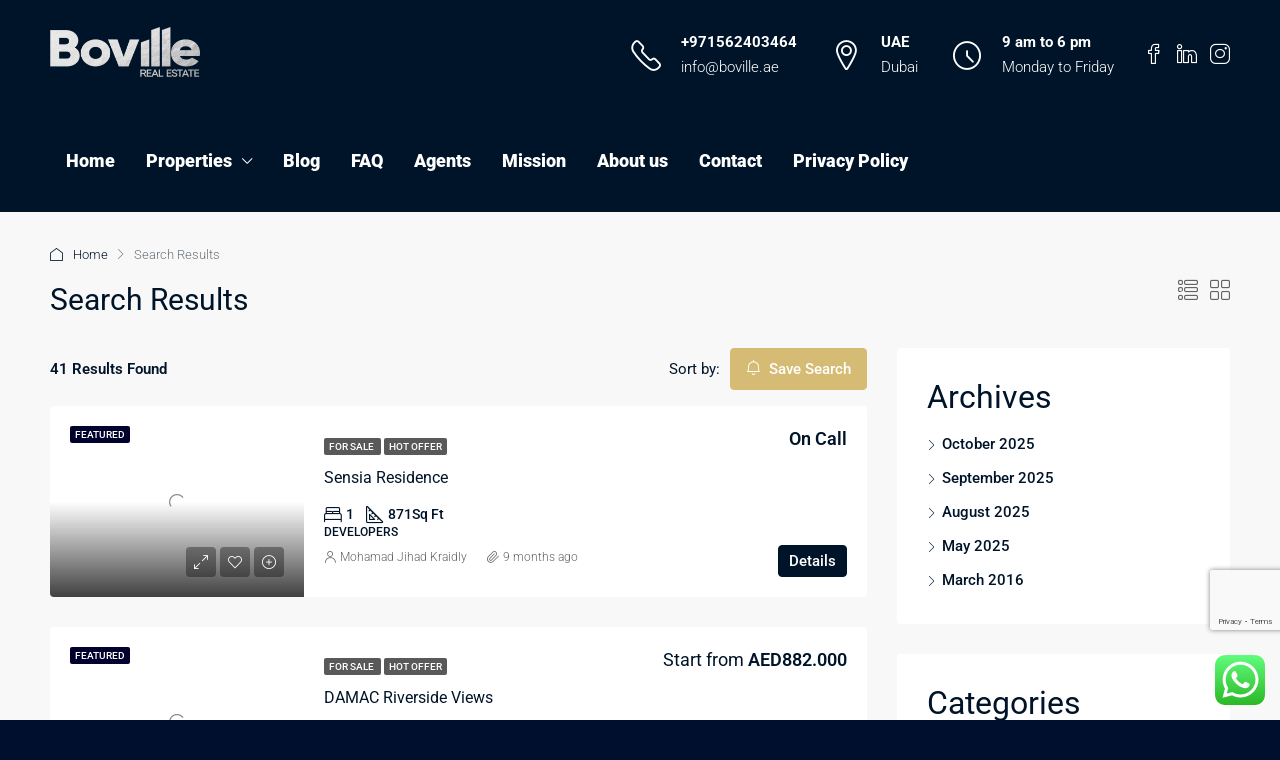

--- FILE ---
content_type: text/html; charset=UTF-8
request_url: https://www.boville.ae/search-results/
body_size: 30155
content:
<!doctype html>
<html lang="en-US">
<head>
<!-- Google tag (gtag.js) -->
<script async src="https://www.googletagmanager.com/gtag/js?id=G-C1JRTSQH4S"></script>
<script>
window.dataLayer = window.dataLayer || [];
function gtag(){dataLayer.push(arguments);}
gtag('js', new Date());
gtag('config', 'G-C1JRTSQH4S');
</script>
<meta charset="UTF-8" />
<meta name="viewport" content="width=device-width, initial-scale=1.0" />
<link rel="profile" href="https://gmpg.org/xfn/11" />
<meta name="format-detection" content="telephone=no">
<style>.houzez-library-modal-btn {margin-left: 5px;background: #35AAE1;vertical-align: top;font-size: 0 !important;}.houzez-library-modal-btn:before {content: '';width: 16px;height: 16px;background-image: url('https://www.boville.ae/wp-content/themes/houzez/img/studio-icon.png');background-position: center;background-size: contain;background-repeat: no-repeat;}#houzez-library-modal .houzez-elementor-template-library-template-name {text-align: right;flex: 1 0 0%;}</style>
<meta name='robots' content='index, follow, max-image-preview:large, max-snippet:-1, max-video-preview:-1' />
<!-- This site is optimized with the Yoast SEO Premium plugin v19.0 (Yoast SEO v26.5) - https://yoast.com/wordpress/plugins/seo/ -->
<title>Search Results - Boville Real Estate</title>
<link rel="canonical" href="https://www.boville.ae/search-results/" />
<meta property="og:locale" content="en_US" />
<meta property="og:type" content="article" />
<meta property="og:title" content="Search Results" />
<meta property="og:url" content="https://www.boville.ae/search-results/" />
<meta property="og:site_name" content="Boville Real Estate" />
<meta name="twitter:card" content="summary_large_image" />
<script type="application/ld+json" class="yoast-schema-graph">{"@context":"https://schema.org","@graph":[{"@type":"WebPage","@id":"https://www.boville.ae/search-results/","url":"https://www.boville.ae/search-results/","name":"Search Results - Boville Real Estate","isPartOf":{"@id":"https://www.boville.ae/#website"},"datePublished":"2020-02-27T16:59:06+00:00","breadcrumb":{"@id":"https://www.boville.ae/search-results/#breadcrumb"},"inLanguage":"en-US","potentialAction":[{"@type":"ReadAction","target":["https://www.boville.ae/search-results/"]}]},{"@type":"BreadcrumbList","@id":"https://www.boville.ae/search-results/#breadcrumb","itemListElement":[{"@type":"ListItem","position":1,"name":"Home","item":"https://www.boville.ae/"},{"@type":"ListItem","position":2,"name":"Search Results"}]},{"@type":"WebSite","@id":"https://www.boville.ae/#website","url":"https://www.boville.ae/","name":"Boville Real Estate","description":"Real Estate Investment in Dubai","publisher":{"@id":"https://www.boville.ae/#organization"},"potentialAction":[{"@type":"SearchAction","target":{"@type":"EntryPoint","urlTemplate":"https://www.boville.ae/?s={search_term_string}"},"query-input":{"@type":"PropertyValueSpecification","valueRequired":true,"valueName":"search_term_string"}}],"inLanguage":"en-US"},{"@type":"Organization","@id":"https://www.boville.ae/#organization","name":"Boville Real Estate","url":"https://www.boville.ae/","logo":{"@type":"ImageObject","inLanguage":"en-US","@id":"https://www.boville.ae/#/schema/logo/image/","url":"https://www.boville.ae/wp-content/uploads/2022/05/150x50.png","contentUrl":"https://www.boville.ae/wp-content/uploads/2022/05/150x50.png","width":548,"height":199,"caption":"Boville Real Estate"},"image":{"@id":"https://www.boville.ae/#/schema/logo/image/"}}]}</script>
<!-- / Yoast SEO Premium plugin. -->
<link rel='dns-prefetch' href='//fonts.googleapis.com' />
<link rel='dns-prefetch' href='//www.googletagmanager.com' />
<link rel='preconnect' href='https://fonts.gstatic.com' crossorigin />
<link rel="alternate" type="application/rss+xml" title="Boville Real Estate &raquo; Feed" href="https://www.boville.ae/feed/" />
<link rel="alternate" type="application/rss+xml" title="Boville Real Estate &raquo; Comments Feed" href="https://www.boville.ae/comments/feed/" />
<link rel="alternate" title="oEmbed (JSON)" type="application/json+oembed" href="https://www.boville.ae/wp-json/oembed/1.0/embed?url=https%3A%2F%2Fwww.boville.ae%2Fsearch-results%2F" />
<link rel="alternate" title="oEmbed (XML)" type="text/xml+oembed" href="https://www.boville.ae/wp-json/oembed/1.0/embed?url=https%3A%2F%2Fwww.boville.ae%2Fsearch-results%2F&#038;format=xml" />
<style id='wp-img-auto-sizes-contain-inline-css' type='text/css'>
img:is([sizes=auto i],[sizes^="auto," i]){contain-intrinsic-size:3000px 1500px}
/*# sourceURL=wp-img-auto-sizes-contain-inline-css */
</style>
<!-- <link rel='stylesheet' id='ht_ctc_main_css-css' href='https://www.boville.ae/wp-content/plugins/click-to-chat-for-whatsapp/new/inc/assets/css/main.css' type='text/css' media='all' /> -->
<!-- <link rel='stylesheet' id='wp-block-library-css' href='https://www.boville.ae/wp-content/plugins/gutenberg/build/styles/block-library/style.css' type='text/css' media='all' /> -->
<link rel="stylesheet" type="text/css" href="//www.boville.ae/wp-content/cache/wpfc-minified/gk2wx7p/hkkcj.css" media="all"/>
<style id='wp-block-group-inline-css' type='text/css'>
.wp-block-group{box-sizing:border-box}:where(.wp-block-group.wp-block-group-is-layout-constrained){position:relative}
/*# sourceURL=https://www.boville.ae/wp-content/plugins/gutenberg/build/styles/block-library/group/style.css */
</style>
<style id='wp-block-archives-inline-css' type='text/css'>
.wp-block-archives{box-sizing:border-box}.wp-block-archives-dropdown label{display:block}
/*# sourceURL=https://www.boville.ae/wp-content/plugins/gutenberg/build/styles/block-library/archives/style.css */
</style>
<style id='wp-block-categories-inline-css' type='text/css'>
.wp-block-categories{box-sizing:border-box}.wp-block-categories.alignleft{margin-right:2em}.wp-block-categories.alignright{margin-left:2em}.wp-block-categories.wp-block-categories-dropdown.aligncenter{text-align:center}.wp-block-categories .wp-block-categories__label{display:block;width:100%}
/*# sourceURL=https://www.boville.ae/wp-content/plugins/gutenberg/build/styles/block-library/categories/style.css */
</style>
<style id='wp-block-heading-inline-css' type='text/css'>
h1:where(.wp-block-heading).has-background,h2:where(.wp-block-heading).has-background,h3:where(.wp-block-heading).has-background,h4:where(.wp-block-heading).has-background,h5:where(.wp-block-heading).has-background,h6:where(.wp-block-heading).has-background{padding:1.25em 2.375em}h1.has-text-align-left[style*=writing-mode]:where([style*=vertical-lr]),h1.has-text-align-right[style*=writing-mode]:where([style*=vertical-rl]),h2.has-text-align-left[style*=writing-mode]:where([style*=vertical-lr]),h2.has-text-align-right[style*=writing-mode]:where([style*=vertical-rl]),h3.has-text-align-left[style*=writing-mode]:where([style*=vertical-lr]),h3.has-text-align-right[style*=writing-mode]:where([style*=vertical-rl]),h4.has-text-align-left[style*=writing-mode]:where([style*=vertical-lr]),h4.has-text-align-right[style*=writing-mode]:where([style*=vertical-rl]),h5.has-text-align-left[style*=writing-mode]:where([style*=vertical-lr]),h5.has-text-align-right[style*=writing-mode]:where([style*=vertical-rl]),h6.has-text-align-left[style*=writing-mode]:where([style*=vertical-lr]),h6.has-text-align-right[style*=writing-mode]:where([style*=vertical-rl]){rotate:180deg}
/*# sourceURL=https://www.boville.ae/wp-content/plugins/gutenberg/build/styles/block-library/heading/style.css */
</style>
<style id='wp-block-image-inline-css' type='text/css'>
.wp-block-image>a,.wp-block-image>figure>a{display:inline-block}.wp-block-image img{box-sizing:border-box;height:auto;max-width:100%;vertical-align:bottom}@media not (prefers-reduced-motion){.wp-block-image img.hide{visibility:hidden}.wp-block-image img.show{animation:show-content-image .4s}}.wp-block-image[style*=border-radius] img,.wp-block-image[style*=border-radius]>a{border-radius:inherit}.wp-block-image.has-custom-border img{box-sizing:border-box}.wp-block-image.aligncenter{text-align:center}.wp-block-image.alignfull>a,.wp-block-image.alignwide>a{width:100%}.wp-block-image.alignfull img,.wp-block-image.alignwide img{height:auto;width:100%}.wp-block-image .aligncenter,.wp-block-image .alignleft,.wp-block-image .alignright,.wp-block-image.aligncenter,.wp-block-image.alignleft,.wp-block-image.alignright{display:table}.wp-block-image .aligncenter>figcaption,.wp-block-image .alignleft>figcaption,.wp-block-image .alignright>figcaption,.wp-block-image.aligncenter>figcaption,.wp-block-image.alignleft>figcaption,.wp-block-image.alignright>figcaption{caption-side:bottom;display:table-caption}.wp-block-image .alignleft{float:left;margin:.5em 1em .5em 0}.wp-block-image .alignright{float:right;margin:.5em 0 .5em 1em}.wp-block-image .aligncenter{margin-left:auto;margin-right:auto}.wp-block-image :where(figcaption){margin-bottom:1em;margin-top:.5em}.wp-block-image.is-style-circle-mask img{border-radius:9999px}@supports ((-webkit-mask-image:none) or (mask-image:none)) or (-webkit-mask-image:none){.wp-block-image.is-style-circle-mask img{border-radius:0;-webkit-mask-image:url('data:image/svg+xml;utf8,<svg viewBox="0 0 100 100" xmlns="http://www.w3.org/2000/svg"><circle cx="50" cy="50" r="50"/></svg>');mask-image:url('data:image/svg+xml;utf8,<svg viewBox="0 0 100 100" xmlns="http://www.w3.org/2000/svg"><circle cx="50" cy="50" r="50"/></svg>');mask-mode:alpha;-webkit-mask-position:center;mask-position:center;-webkit-mask-repeat:no-repeat;mask-repeat:no-repeat;-webkit-mask-size:contain;mask-size:contain}}:root :where(.wp-block-image.is-style-rounded img,.wp-block-image .is-style-rounded img){border-radius:9999px}.wp-block-image figure{margin:0}.wp-lightbox-container{display:flex;flex-direction:column;position:relative}.wp-lightbox-container img{cursor:zoom-in}.wp-lightbox-container img:hover+button{opacity:1}.wp-lightbox-container button{align-items:center;backdrop-filter:blur(16px) saturate(180%);background-color:#5a5a5a40;border:none;border-radius:4px;cursor:zoom-in;display:flex;height:20px;justify-content:center;opacity:0;padding:0;position:absolute;right:16px;text-align:center;top:16px;width:20px;z-index:100}@media not (prefers-reduced-motion){.wp-lightbox-container button{transition:opacity .2s ease}}.wp-lightbox-container button:focus-visible{outline:3px auto #5a5a5a40;outline:3px auto -webkit-focus-ring-color;outline-offset:3px}.wp-lightbox-container button:hover{cursor:pointer;opacity:1}.wp-lightbox-container button:focus{opacity:1}.wp-lightbox-container button:focus,.wp-lightbox-container button:hover,.wp-lightbox-container button:not(:hover):not(:active):not(.has-background){background-color:#5a5a5a40;border:none}.wp-lightbox-overlay{box-sizing:border-box;cursor:zoom-out;height:100vh;left:0;overflow:hidden;position:fixed;top:0;visibility:hidden;width:100%;z-index:100000}.wp-lightbox-overlay .close-button{align-items:center;cursor:pointer;display:flex;justify-content:center;min-height:40px;min-width:40px;padding:0;position:absolute;right:calc(env(safe-area-inset-right) + 16px);top:calc(env(safe-area-inset-top) + 16px);z-index:5000000}.wp-lightbox-overlay .close-button:focus,.wp-lightbox-overlay .close-button:hover,.wp-lightbox-overlay .close-button:not(:hover):not(:active):not(.has-background){background:none;border:none}.wp-lightbox-overlay .lightbox-image-container{height:var(--wp--lightbox-container-height);left:50%;overflow:hidden;position:absolute;top:50%;transform:translate(-50%,-50%);transform-origin:top left;width:var(--wp--lightbox-container-width);z-index:9999999999}.wp-lightbox-overlay .wp-block-image{align-items:center;box-sizing:border-box;display:flex;height:100%;justify-content:center;margin:0;position:relative;transform-origin:0 0;width:100%;z-index:3000000}.wp-lightbox-overlay .wp-block-image img{height:var(--wp--lightbox-image-height);min-height:var(--wp--lightbox-image-height);min-width:var(--wp--lightbox-image-width);width:var(--wp--lightbox-image-width)}.wp-lightbox-overlay .wp-block-image figcaption{display:none}.wp-lightbox-overlay button{background:none;border:none}.wp-lightbox-overlay .scrim{background-color:#fff;height:100%;opacity:.9;position:absolute;width:100%;z-index:2000000}.wp-lightbox-overlay.active{visibility:visible}@media not (prefers-reduced-motion){.wp-lightbox-overlay.active{animation:turn-on-visibility .25s both}.wp-lightbox-overlay.active img{animation:turn-on-visibility .35s both}.wp-lightbox-overlay.show-closing-animation:not(.active){animation:turn-off-visibility .35s both}.wp-lightbox-overlay.show-closing-animation:not(.active) img{animation:turn-off-visibility .25s both}.wp-lightbox-overlay.zoom.active{animation:none;opacity:1;visibility:visible}.wp-lightbox-overlay.zoom.active .lightbox-image-container{animation:lightbox-zoom-in .4s}.wp-lightbox-overlay.zoom.active .lightbox-image-container img{animation:none}.wp-lightbox-overlay.zoom.active .scrim{animation:turn-on-visibility .4s forwards}.wp-lightbox-overlay.zoom.show-closing-animation:not(.active){animation:none}.wp-lightbox-overlay.zoom.show-closing-animation:not(.active) .lightbox-image-container{animation:lightbox-zoom-out .4s}.wp-lightbox-overlay.zoom.show-closing-animation:not(.active) .lightbox-image-container img{animation:none}.wp-lightbox-overlay.zoom.show-closing-animation:not(.active) .scrim{animation:turn-off-visibility .4s forwards}}@keyframes show-content-image{0%{visibility:hidden}99%{visibility:hidden}to{visibility:visible}}@keyframes turn-on-visibility{0%{opacity:0}to{opacity:1}}@keyframes turn-off-visibility{0%{opacity:1;visibility:visible}99%{opacity:0;visibility:visible}to{opacity:0;visibility:hidden}}@keyframes lightbox-zoom-in{0%{transform:translate(calc((-100vw + var(--wp--lightbox-scrollbar-width))/2 + var(--wp--lightbox-initial-left-position)),calc(-50vh + var(--wp--lightbox-initial-top-position))) scale(var(--wp--lightbox-scale))}to{transform:translate(-50%,-50%) scale(1)}}@keyframes lightbox-zoom-out{0%{transform:translate(-50%,-50%) scale(1);visibility:visible}99%{visibility:visible}to{transform:translate(calc((-100vw + var(--wp--lightbox-scrollbar-width))/2 + var(--wp--lightbox-initial-left-position)),calc(-50vh + var(--wp--lightbox-initial-top-position))) scale(var(--wp--lightbox-scale));visibility:hidden}}
/*# sourceURL=https://www.boville.ae/wp-content/plugins/gutenberg/build/styles/block-library/image/style.css */
</style>
<style id='global-styles-inline-css' type='text/css'>
:root{--wp--preset--aspect-ratio--square: 1;--wp--preset--aspect-ratio--4-3: 4/3;--wp--preset--aspect-ratio--3-4: 3/4;--wp--preset--aspect-ratio--3-2: 3/2;--wp--preset--aspect-ratio--2-3: 2/3;--wp--preset--aspect-ratio--16-9: 16/9;--wp--preset--aspect-ratio--9-16: 9/16;--wp--preset--color--black: #000000;--wp--preset--color--cyan-bluish-gray: #abb8c3;--wp--preset--color--white: #ffffff;--wp--preset--color--pale-pink: #f78da7;--wp--preset--color--vivid-red: #cf2e2e;--wp--preset--color--luminous-vivid-orange: #ff6900;--wp--preset--color--luminous-vivid-amber: #fcb900;--wp--preset--color--light-green-cyan: #7bdcb5;--wp--preset--color--vivid-green-cyan: #00d084;--wp--preset--color--pale-cyan-blue: #8ed1fc;--wp--preset--color--vivid-cyan-blue: #0693e3;--wp--preset--color--vivid-purple: #9b51e0;--wp--preset--gradient--vivid-cyan-blue-to-vivid-purple: linear-gradient(135deg,rgb(6,147,227) 0%,rgb(155,81,224) 100%);--wp--preset--gradient--light-green-cyan-to-vivid-green-cyan: linear-gradient(135deg,rgb(122,220,180) 0%,rgb(0,208,130) 100%);--wp--preset--gradient--luminous-vivid-amber-to-luminous-vivid-orange: linear-gradient(135deg,rgb(252,185,0) 0%,rgb(255,105,0) 100%);--wp--preset--gradient--luminous-vivid-orange-to-vivid-red: linear-gradient(135deg,rgb(255,105,0) 0%,rgb(207,46,46) 100%);--wp--preset--gradient--very-light-gray-to-cyan-bluish-gray: linear-gradient(135deg,rgb(238,238,238) 0%,rgb(169,184,195) 100%);--wp--preset--gradient--cool-to-warm-spectrum: linear-gradient(135deg,rgb(74,234,220) 0%,rgb(151,120,209) 20%,rgb(207,42,186) 40%,rgb(238,44,130) 60%,rgb(251,105,98) 80%,rgb(254,248,76) 100%);--wp--preset--gradient--blush-light-purple: linear-gradient(135deg,rgb(255,206,236) 0%,rgb(152,150,240) 100%);--wp--preset--gradient--blush-bordeaux: linear-gradient(135deg,rgb(254,205,165) 0%,rgb(254,45,45) 50%,rgb(107,0,62) 100%);--wp--preset--gradient--luminous-dusk: linear-gradient(135deg,rgb(255,203,112) 0%,rgb(199,81,192) 50%,rgb(65,88,208) 100%);--wp--preset--gradient--pale-ocean: linear-gradient(135deg,rgb(255,245,203) 0%,rgb(182,227,212) 50%,rgb(51,167,181) 100%);--wp--preset--gradient--electric-grass: linear-gradient(135deg,rgb(202,248,128) 0%,rgb(113,206,126) 100%);--wp--preset--gradient--midnight: linear-gradient(135deg,rgb(2,3,129) 0%,rgb(40,116,252) 100%);--wp--preset--font-size--small: 13px;--wp--preset--font-size--medium: 20px;--wp--preset--font-size--large: 36px;--wp--preset--font-size--x-large: 42px;--wp--preset--spacing--20: 0.44rem;--wp--preset--spacing--30: 0.67rem;--wp--preset--spacing--40: 1rem;--wp--preset--spacing--50: 1.5rem;--wp--preset--spacing--60: 2.25rem;--wp--preset--spacing--70: 3.38rem;--wp--preset--spacing--80: 5.06rem;--wp--preset--shadow--natural: 6px 6px 9px rgba(0, 0, 0, 0.2);--wp--preset--shadow--deep: 12px 12px 50px rgba(0, 0, 0, 0.4);--wp--preset--shadow--sharp: 6px 6px 0px rgba(0, 0, 0, 0.2);--wp--preset--shadow--outlined: 6px 6px 0px -3px rgb(255, 255, 255), 6px 6px rgb(0, 0, 0);--wp--preset--shadow--crisp: 6px 6px 0px rgb(0, 0, 0);}:where(.is-layout-flex){gap: 0.5em;}:where(.is-layout-grid){gap: 0.5em;}body .is-layout-flex{display: flex;}.is-layout-flex{flex-wrap: wrap;align-items: center;}.is-layout-flex > :is(*, div){margin: 0;}body .is-layout-grid{display: grid;}.is-layout-grid > :is(*, div){margin: 0;}:where(.wp-block-columns.is-layout-flex){gap: 2em;}:where(.wp-block-columns.is-layout-grid){gap: 2em;}:where(.wp-block-post-template.is-layout-flex){gap: 1.25em;}:where(.wp-block-post-template.is-layout-grid){gap: 1.25em;}.has-black-color{color: var(--wp--preset--color--black) !important;}.has-cyan-bluish-gray-color{color: var(--wp--preset--color--cyan-bluish-gray) !important;}.has-white-color{color: var(--wp--preset--color--white) !important;}.has-pale-pink-color{color: var(--wp--preset--color--pale-pink) !important;}.has-vivid-red-color{color: var(--wp--preset--color--vivid-red) !important;}.has-luminous-vivid-orange-color{color: var(--wp--preset--color--luminous-vivid-orange) !important;}.has-luminous-vivid-amber-color{color: var(--wp--preset--color--luminous-vivid-amber) !important;}.has-light-green-cyan-color{color: var(--wp--preset--color--light-green-cyan) !important;}.has-vivid-green-cyan-color{color: var(--wp--preset--color--vivid-green-cyan) !important;}.has-pale-cyan-blue-color{color: var(--wp--preset--color--pale-cyan-blue) !important;}.has-vivid-cyan-blue-color{color: var(--wp--preset--color--vivid-cyan-blue) !important;}.has-vivid-purple-color{color: var(--wp--preset--color--vivid-purple) !important;}.has-black-background-color{background-color: var(--wp--preset--color--black) !important;}.has-cyan-bluish-gray-background-color{background-color: var(--wp--preset--color--cyan-bluish-gray) !important;}.has-white-background-color{background-color: var(--wp--preset--color--white) !important;}.has-pale-pink-background-color{background-color: var(--wp--preset--color--pale-pink) !important;}.has-vivid-red-background-color{background-color: var(--wp--preset--color--vivid-red) !important;}.has-luminous-vivid-orange-background-color{background-color: var(--wp--preset--color--luminous-vivid-orange) !important;}.has-luminous-vivid-amber-background-color{background-color: var(--wp--preset--color--luminous-vivid-amber) !important;}.has-light-green-cyan-background-color{background-color: var(--wp--preset--color--light-green-cyan) !important;}.has-vivid-green-cyan-background-color{background-color: var(--wp--preset--color--vivid-green-cyan) !important;}.has-pale-cyan-blue-background-color{background-color: var(--wp--preset--color--pale-cyan-blue) !important;}.has-vivid-cyan-blue-background-color{background-color: var(--wp--preset--color--vivid-cyan-blue) !important;}.has-vivid-purple-background-color{background-color: var(--wp--preset--color--vivid-purple) !important;}.has-black-border-color{border-color: var(--wp--preset--color--black) !important;}.has-cyan-bluish-gray-border-color{border-color: var(--wp--preset--color--cyan-bluish-gray) !important;}.has-white-border-color{border-color: var(--wp--preset--color--white) !important;}.has-pale-pink-border-color{border-color: var(--wp--preset--color--pale-pink) !important;}.has-vivid-red-border-color{border-color: var(--wp--preset--color--vivid-red) !important;}.has-luminous-vivid-orange-border-color{border-color: var(--wp--preset--color--luminous-vivid-orange) !important;}.has-luminous-vivid-amber-border-color{border-color: var(--wp--preset--color--luminous-vivid-amber) !important;}.has-light-green-cyan-border-color{border-color: var(--wp--preset--color--light-green-cyan) !important;}.has-vivid-green-cyan-border-color{border-color: var(--wp--preset--color--vivid-green-cyan) !important;}.has-pale-cyan-blue-border-color{border-color: var(--wp--preset--color--pale-cyan-blue) !important;}.has-vivid-cyan-blue-border-color{border-color: var(--wp--preset--color--vivid-cyan-blue) !important;}.has-vivid-purple-border-color{border-color: var(--wp--preset--color--vivid-purple) !important;}.has-vivid-cyan-blue-to-vivid-purple-gradient-background{background: var(--wp--preset--gradient--vivid-cyan-blue-to-vivid-purple) !important;}.has-light-green-cyan-to-vivid-green-cyan-gradient-background{background: var(--wp--preset--gradient--light-green-cyan-to-vivid-green-cyan) !important;}.has-luminous-vivid-amber-to-luminous-vivid-orange-gradient-background{background: var(--wp--preset--gradient--luminous-vivid-amber-to-luminous-vivid-orange) !important;}.has-luminous-vivid-orange-to-vivid-red-gradient-background{background: var(--wp--preset--gradient--luminous-vivid-orange-to-vivid-red) !important;}.has-very-light-gray-to-cyan-bluish-gray-gradient-background{background: var(--wp--preset--gradient--very-light-gray-to-cyan-bluish-gray) !important;}.has-cool-to-warm-spectrum-gradient-background{background: var(--wp--preset--gradient--cool-to-warm-spectrum) !important;}.has-blush-light-purple-gradient-background{background: var(--wp--preset--gradient--blush-light-purple) !important;}.has-blush-bordeaux-gradient-background{background: var(--wp--preset--gradient--blush-bordeaux) !important;}.has-luminous-dusk-gradient-background{background: var(--wp--preset--gradient--luminous-dusk) !important;}.has-pale-ocean-gradient-background{background: var(--wp--preset--gradient--pale-ocean) !important;}.has-electric-grass-gradient-background{background: var(--wp--preset--gradient--electric-grass) !important;}.has-midnight-gradient-background{background: var(--wp--preset--gradient--midnight) !important;}.has-small-font-size{font-size: var(--wp--preset--font-size--small) !important;}.has-medium-font-size{font-size: var(--wp--preset--font-size--medium) !important;}.has-large-font-size{font-size: var(--wp--preset--font-size--large) !important;}.has-x-large-font-size{font-size: var(--wp--preset--font-size--x-large) !important;}
/*# sourceURL=global-styles-inline-css */
</style>
<style id='classic-theme-styles-inline-css' type='text/css'>
/*! This file is auto-generated */
.wp-block-button__link{color:#fff;background-color:#32373c;border-radius:9999px;box-shadow:none;text-decoration:none;padding:calc(.667em + 2px) calc(1.333em + 2px);font-size:1.125em}.wp-block-file__button{background:#32373c;color:#fff;text-decoration:none}
/*# sourceURL=/wp-includes/css/classic-themes.min.css */
</style>
<!-- <link rel='stylesheet' id='contact-form-7-css' href='https://www.boville.ae/wp-content/plugins/contact-form-7/includes/css/styles.css' type='text/css' media='all' /> -->
<!-- <link rel='stylesheet' id='nbcpf-intlTelInput-style-css' href='https://www.boville.ae/wp-content/plugins/country-phone-field-contact-form-7/assets/css/intlTelInput.min.css' type='text/css' media='all' /> -->
<!-- <link rel='stylesheet' id='nbcpf-countryFlag-style-css' href='https://www.boville.ae/wp-content/plugins/country-phone-field-contact-form-7/assets/css/countrySelect.min.css' type='text/css' media='all' /> -->
<!-- <link rel='stylesheet' id='elementor-icons-css' href='https://www.boville.ae/wp-content/plugins/elementor/assets/lib/eicons/css/elementor-icons.min.css' type='text/css' media='all' /> -->
<!-- <link rel='stylesheet' id='elementor-frontend-css' href='https://www.boville.ae/wp-content/plugins/elementor/assets/css/frontend.min.css' type='text/css' media='all' /> -->
<link rel="stylesheet" type="text/css" href="//www.boville.ae/wp-content/cache/wpfc-minified/6z4l6s00/c4dyg.css" media="all"/>
<link rel='stylesheet' id='elementor-post-10-css' href='https://www.boville.ae/wp-content/uploads/elementor/css/post-10.css' type='text/css' media='all' />
<!-- <link rel='stylesheet' id='houzez-studio-css' href='https://www.boville.ae/wp-content/plugins/houzez-studio/public/css/houzez-studio-public.css' type='text/css' media='all' /> -->
<!-- <link rel='stylesheet' id='sr7css-css' href='//www.boville.ae/wp-content/plugins/revslider/public/css/sr7.css' type='text/css' media='all' /> -->
<!-- <link rel='stylesheet' id='houzez-all-css-css' href='https://www.boville.ae/wp-content/themes/houzez/css/all-css.css' type='text/css' media='all' /> -->
<!-- <link rel='stylesheet' id='font-awesome-5-all-css' href='https://www.boville.ae/wp-content/themes/houzez/css/font-awesome/css/all.min.css' type='text/css' media='all' /> -->
<!-- <link rel='stylesheet' id='houzez-style-css' href='https://www.boville.ae/wp-content/themes/houzez/style.css' type='text/css' media='all' /> -->
<link rel="stylesheet" type="text/css" href="//www.boville.ae/wp-content/cache/wpfc-minified/g53afd89/c4dyg.css" media="all"/>
<style id='houzez-style-inline-css' type='text/css'>
@media (min-width: 1200px) {
.container {
max-width: 1210px;
}
}
body {
font-family: Roboto;
font-size: 15px;
font-weight: 300;
line-height: 25px;
text-transform: none;
}
.main-nav,
.dropdown-menu,
.login-register,
.btn.btn-create-listing,
.logged-in-nav,
.btn-phone-number {
font-family: Roboto;
font-size: 18px;
font-weight: 900;
text-align: left;
text-transform: initial;
}
.btn,
.ele-btn,
.houzez-search-button,
.houzez-submit-button,
.form-control,
.bootstrap-select .text,
.sort-by-title,
.woocommerce ul.products li.product .button {
font-family: Roboto;
font-size: 15px; 
}
h1, h2, h3, h4, h5, h6, .item-title {
font-family: Roboto;
font-weight: 400;
text-transform: capitalize;
}
.post-content-wrap h1, .post-content-wrap h2, .post-content-wrap h3, .post-content-wrap h4, .post-content-wrap h5, .post-content-wrap h6 {
font-weight: 400;
text-transform: capitalize;
text-align: inherit; 
}
.top-bar-wrap {
font-family: Roboto;
font-size: 15px;
font-weight: 300;
line-height: 25px;
text-align: left;
text-transform: none;   
}
.footer-wrap {
font-family: Roboto;
font-size: 14px;
font-weight: 300;
line-height: 25px;
text-align: left;
text-transform: none;
}
.header-v1 .header-inner-wrap,
.header-v1 .navbar-logged-in-wrap {
line-height: 60px;
height: 60px; 
}
.header-v2 .header-top .navbar {
height: 110px; 
}
.header-v2 .header-bottom .header-inner-wrap,
.header-v2 .header-bottom .navbar-logged-in-wrap {
line-height: 100px;
height: 100px; 
}
.header-v3 .header-top .header-inner-wrap,
.header-v3 .header-top .header-contact-wrap {
height: 80px;
line-height: 80px; 
}
.header-v3 .header-bottom .header-inner-wrap,
.header-v3 .header-bottom .navbar-logged-in-wrap {
line-height: 54px;
height: 54px; 
}
.header-v4 .header-inner-wrap,
.header-v4 .navbar-logged-in-wrap {
line-height: 80px;
height: 80px; 
}
.header-v5 .header-top .header-inner-wrap,
.header-v5 .header-top .navbar-logged-in-wrap {
line-height: 50px;
height: 50px; 
}
.header-v5 .header-bottom .header-inner-wrap {
line-height: 40px;
height: 40px; 
}
.header-v6 .header-inner-wrap,
.header-v6 .navbar-logged-in-wrap {
height: 60px;
line-height: 60px; 
}
@media (min-width: 1200px) {
.header-v5 .header-top .container {
max-width: 90px;
}
}
body,
.main-wrap,
.fw-property-documents-wrap h3 span, 
.fw-property-details-wrap h3 span {
background-color: #f8f8f8; 
}
.houzez-main-wrap-v2, .main-wrap.agent-detail-page-v2 {
background-color: #ffffff;
}
body,
.form-control,
.bootstrap-select .text,
.item-title a,
.listing-tabs .nav-tabs .nav-link,
.item-wrap-v2 .item-amenities li span,
.item-wrap-v2 .item-amenities li:before,
.item-parallax-wrap .item-price-wrap,
.list-view .item-body .item-price-wrap,
.property-slider-item .item-price-wrap,
.page-title-wrap .item-price-wrap,
.agent-information .agent-phone span a,
.property-overview-wrap ul li strong,
.mobile-property-title .item-price-wrap .item-price,
.fw-property-features-left li a,
.lightbox-content-wrap .item-price-wrap,
.blog-post-item-v1 .blog-post-title h3 a,
.blog-post-content-widget h4 a,
.property-item-widget .right-property-item-widget-wrap .item-price-wrap,
.login-register-form .modal-header .login-register-tabs .nav-link.active,
.agent-list-wrap .agent-list-content h2 a,
.agent-list-wrap .agent-list-contact li a,
.agent-contacts-wrap li a,
.menu-edit-property li a,
.statistic-referrals-list li a,
.chart-nav .nav-pills .nav-link,
.dashboard-table-properties td .property-payment-status,
.dashboard-mobile-edit-menu-wrap .bootstrap-select > .dropdown-toggle.bs-placeholder,
.payment-method-block .radio-tab .control-text,
.post-title-wrap h2 a,
.lead-nav-tab.nav-pills .nav-link,
.deals-nav-tab.nav-pills .nav-link,
.btn-light-grey-outlined:hover,
button:not(.bs-placeholder) .filter-option-inner-inner,
.fw-property-floor-plans-wrap .floor-plans-tabs a,
.products > .product > .item-body > a,
.woocommerce ul.products li.product .price,
.woocommerce div.product p.price, 
.woocommerce div.product span.price,
.woocommerce #reviews #comments ol.commentlist li .meta,
.woocommerce-MyAccount-navigation ul li a,
.activitiy-item-close-button a,
.property-section-wrap li a {
color: #001429; 
}
a,
a:hover,
a:active,
a:focus,
.primary-text,
.btn-clear,
.btn-apply,
.btn-primary-outlined,
.btn-primary-outlined:before,
.item-title a:hover,
.sort-by .bootstrap-select .bs-placeholder,
.sort-by .bootstrap-select > .btn,
.sort-by .bootstrap-select > .btn:active,
.page-link,
.page-link:hover,
.accordion-title:before,
.blog-post-content-widget h4 a:hover,
.agent-list-wrap .agent-list-content h2 a:hover,
.agent-list-wrap .agent-list-contact li a:hover,
.agent-contacts-wrap li a:hover,
.agent-nav-wrap .nav-pills .nav-link,
.dashboard-side-menu-wrap .side-menu-dropdown a.active,
.menu-edit-property li a.active,
.menu-edit-property li a:hover,
.dashboard-statistic-block h3 .fa,
.statistic-referrals-list li a:hover,
.chart-nav .nav-pills .nav-link.active,
.board-message-icon-wrap.active,
.post-title-wrap h2 a:hover,
.listing-switch-view .switch-btn.active,
.item-wrap-v6 .item-price-wrap,
.listing-v6 .list-view .item-body .item-price-wrap,
.woocommerce nav.woocommerce-pagination ul li a, 
.woocommerce nav.woocommerce-pagination ul li span,
.woocommerce-MyAccount-navigation ul li a:hover,
.property-schedule-tour-form-wrap .control input:checked ~ .control__indicator,
.property-schedule-tour-form-wrap .control:hover,
.property-walkscore-wrap-v2 .score-details .houzez-icon,
.login-register .btn-icon-login-register + .dropdown-menu a,
.activitiy-item-close-button a:hover,
.property-section-wrap li a:hover,
.agent-detail-page-v2 .agent-nav-wrap .nav-link.active,
.property-lightbox-v2-sections-navigation .slick-prev, 
.property-lightbox-v2-sections-navigation .slick-next,
.property-lightbox-v2-sections-navigation .slick-slide.current-section,
.property-lightbox-v2-sections-navigation .nav-link.active,
.agent-detail-page-v2 .listing-tabs .nav-link.active {
color: #001429; 
}
.agent-list-position a {
color: #001429; 
}
.control input:checked ~ .control__indicator,
.top-banner-wrap .nav-pills .nav-link,
.btn-primary-outlined:hover,
.page-item.active .page-link,
.slick-prev:hover,
.slick-prev:focus,
.slick-next:hover,
.slick-next:focus,
.mobile-property-tools .nav-pills .nav-link.active,
.login-register-form .modal-header,
.agent-nav-wrap .nav-pills .nav-link.active,
.board-message-icon-wrap .notification-circle,
.primary-label,
.fc-event, .fc-event-dot,
.compare-table .table-hover > tbody > tr:hover,
.post-tag,
.datepicker table tr td.active.active,
.datepicker table tr td.active.disabled,
.datepicker table tr td.active.disabled.active,
.datepicker table tr td.active.disabled.disabled,
.datepicker table tr td.active.disabled:active,
.datepicker table tr td.active.disabled:hover,
.datepicker table tr td.active.disabled:hover.active,
.datepicker table tr td.active.disabled:hover.disabled,
.datepicker table tr td.active.disabled:hover:active,
.datepicker table tr td.active.disabled:hover:hover,
.datepicker table tr td.active.disabled:hover[disabled],
.datepicker table tr td.active.disabled[disabled],
.datepicker table tr td.active:active,
.datepicker table tr td.active:hover,
.datepicker table tr td.active:hover.active,
.datepicker table tr td.active:hover.disabled,
.datepicker table tr td.active:hover:active,
.datepicker table tr td.active:hover:hover,
.datepicker table tr td.active:hover[disabled],
.datepicker table tr td.active[disabled],
.ui-slider-horizontal .ui-slider-range,
.btn-bubble {
background-color: #001429; 
}
.control input:checked ~ .control__indicator,
.btn-primary-outlined,
.page-item.active .page-link,
.mobile-property-tools .nav-pills .nav-link.active,
.agent-nav-wrap .nav-pills .nav-link,
.agent-nav-wrap .nav-pills .nav-link.active,
.chart-nav .nav-pills .nav-link.active,
.dashaboard-snake-nav .step-block.active,
.fc-event,
.fc-event-dot,
.property-schedule-tour-form-wrap .control input:checked ~ .control__indicator,
.agent-detail-page-v2 .agent-nav-wrap .nav-link.active {
border-color: #001429; 
}
.slick-arrow:hover {
background-color: rgba(172,181,189,1); 
}
.slick-arrow {
background-color: #001429; 
}
.property-banner .nav-pills .nav-link.active {
background-color: rgba(172,181,189,1) !important; 
}
.property-navigation-wrap a.active {
color: #001429;
-webkit-box-shadow: inset 0 -3px #001429;
box-shadow: inset 0 -3px #001429; 
}
.btn-primary,
.fc-button-primary,
.woocommerce nav.woocommerce-pagination ul li a:focus, 
.woocommerce nav.woocommerce-pagination ul li a:hover, 
.woocommerce nav.woocommerce-pagination ul li span.current {
color: #fff;
background-color: #001429;
border-color: #001429; 
}
.btn-primary:focus, .btn-primary:focus:active,
.fc-button-primary:focus,
.fc-button-primary:focus:active {
color: #fff;
background-color: #001429;
border-color: #001429; 
}
.btn-primary:hover,
.fc-button-primary:hover {
color: #fff;
background-color: #acb5bd;
border-color: #acb5bd; 
}
.btn-primary:active, 
.btn-primary:not(:disabled):not(:disabled):active,
.fc-button-primary:active,
.fc-button-primary:not(:disabled):not(:disabled):active {
color: #fff;
background-color: #acb5bd;
border-color: #acb5bd; 
}
.btn-secondary,
.woocommerce span.onsale,
.woocommerce ul.products li.product .button,
.woocommerce #respond input#submit.alt, 
.woocommerce a.button.alt, 
.woocommerce button.button.alt, 
.woocommerce input.button.alt,
.woocommerce #review_form #respond .form-submit input,
.woocommerce #respond input#submit, 
.woocommerce a.button, 
.woocommerce button.button, 
.woocommerce input.button {
color: #fff;
background-color: #dee2e6;
border-color: #dee2e6; 
}
.woocommerce ul.products li.product .button:focus,
.woocommerce ul.products li.product .button:active,
.woocommerce #respond input#submit.alt:focus, 
.woocommerce a.button.alt:focus, 
.woocommerce button.button.alt:focus, 
.woocommerce input.button.alt:focus,
.woocommerce #respond input#submit.alt:active, 
.woocommerce a.button.alt:active, 
.woocommerce button.button.alt:active, 
.woocommerce input.button.alt:active,
.woocommerce #review_form #respond .form-submit input:focus,
.woocommerce #review_form #respond .form-submit input:active,
.woocommerce #respond input#submit:active, 
.woocommerce a.button:active, 
.woocommerce button.button:active, 
.woocommerce input.button:active,
.woocommerce #respond input#submit:focus, 
.woocommerce a.button:focus, 
.woocommerce button.button:focus, 
.woocommerce input.button:focus {
color: #fff;
background-color: #dee2e6;
border-color: #dee2e6; 
}
.btn-secondary:hover,
.woocommerce ul.products li.product .button:hover,
.woocommerce #respond input#submit.alt:hover, 
.woocommerce a.button.alt:hover, 
.woocommerce button.button.alt:hover, 
.woocommerce input.button.alt:hover,
.woocommerce #review_form #respond .form-submit input:hover,
.woocommerce #respond input#submit:hover, 
.woocommerce a.button:hover, 
.woocommerce button.button:hover, 
.woocommerce input.button:hover {
color: #fff;
background-color: #fbfafe;
border-color: #fbfafe; 
}
.btn-secondary:active, 
.btn-secondary:not(:disabled):not(:disabled):active {
color: #fff;
background-color: #fbfafe;
border-color: #fbfafe; 
}
.btn-primary-outlined {
color: #001429;
background-color: transparent;
border-color: #001429; 
}
.btn-primary-outlined:focus, .btn-primary-outlined:focus:active {
color: #001429;
background-color: transparent;
border-color: #001429; 
}
.btn-primary-outlined:hover {
color: #fff;
background-color: #acb5bd;
border-color: #acb5bd; 
}
.btn-primary-outlined:active, .btn-primary-outlined:not(:disabled):not(:disabled):active {
color: #001429;
background-color: rgba(26, 26, 26, 0);
border-color: #acb5bd; 
}
.btn-secondary-outlined {
color: #dee2e6;
background-color: transparent;
border-color: #dee2e6; 
}
.btn-secondary-outlined:focus, .btn-secondary-outlined:focus:active {
color: #dee2e6;
background-color: transparent;
border-color: #dee2e6; 
}
.btn-secondary-outlined:hover {
color: #fff;
background-color: #fbfafe;
border-color: #fbfafe; 
}
.btn-secondary-outlined:active, .btn-secondary-outlined:not(:disabled):not(:disabled):active {
color: #dee2e6;
background-color: rgba(26, 26, 26, 0);
border-color: #fbfafe; 
}
.btn-call {
color: #dee2e6;
background-color: transparent;
border-color: #dee2e6; 
}
.btn-call:focus, .btn-call:focus:active {
color: #dee2e6;
background-color: transparent;
border-color: #dee2e6; 
}
.btn-call:hover {
color: #dee2e6;
background-color: rgba(26, 26, 26, 0);
border-color: #fbfafe; 
}
.btn-call:active, .btn-call:not(:disabled):not(:disabled):active {
color: #dee2e6;
background-color: rgba(26, 26, 26, 0);
border-color: #fbfafe; 
}
.icon-delete .btn-loader:after{
border-color: #001429 transparent #001429 transparent
}
.header-v1 {
background-color: #00002d;
border-bottom: 1px solid #00002d; 
}
.header-v1 a.nav-link {
color: #FFFFFF; 
}
.header-v1 a.nav-link:hover,
.header-v1 a.nav-link:active {
color: #00aeff;
background-color: rgba(0, 174, 255, 0.1); 
}
.header-desktop .main-nav .nav-link {
letter-spacing: 0.0px;
}
.header-v2 .header-top,
.header-v5 .header-top,
.header-v2 .header-contact-wrap {
background-color: #001429; 
}
.header-v2 .header-bottom, 
.header-v5 .header-bottom {
background-color: #001429;
}
.header-v2 .header-contact-wrap .header-contact-right, .header-v2 .header-contact-wrap .header-contact-right a, .header-contact-right a:hover, header-contact-right a:active {
color: #ffffff; 
}
.header-v2 .header-contact-left {
color: #ffffff; 
}
.header-v2 .header-bottom,
.header-v2 .navbar-nav > li,
.header-v2 .navbar-nav > li:first-of-type,
.header-v5 .header-bottom,
.header-v5 .navbar-nav > li,
.header-v5 .navbar-nav > li:first-of-type {
border-color: rgba(108,117,125,0);
}
.header-v2 a.nav-link,
.header-v5 a.nav-link {
color: #ffffff; 
}
.header-v2 a.nav-link:hover,
.header-v2 a.nav-link:active,
.header-v5 a.nav-link:hover,
.header-v5 a.nav-link:active {
color: #6c757d;
background-color: rgba(108,117,125,0); 
}
.header-v2 .header-contact-right a:hover, 
.header-v2 .header-contact-right a:active,
.header-v3 .header-contact-right a:hover, 
.header-v3 .header-contact-right a:active {
background-color: transparent;
}
.header-v2 .header-social-icons a,
.header-v5 .header-social-icons a {
color: #ffffff; 
}
.header-v3 .header-top {
background-color: #004274; 
}
.header-v3 .header-bottom {
background-color: #004274; 
}
.header-v3 .header-contact,
.header-v3-mobile {
background-color: #00aeff;
color: #ffffff; 
}
.header-v3 .header-bottom,
.header-v3 .login-register,
.header-v3 .navbar-nav > li,
.header-v3 .navbar-nav > li:first-of-type {
border-color: rgba(0, 174, 239, 0.2); 
}
.header-v3 a.nav-link, 
.header-v3 .header-contact-right a:hover, .header-v3 .header-contact-right a:active {
color: #FFFFFF; 
}
.header-v3 a.nav-link:hover,
.header-v3 a.nav-link:active {
color: #00aeff;
background-color: rgba(0, 174, 255, 0.1); 
}
.header-v3 .header-social-icons a {
color: #004274; 
}
.header-v4 {
background-color: #ffffff; 
}
.header-v4 a.nav-link {
color: #004274; 
}
.header-v4 a.nav-link:hover,
.header-v4 a.nav-link:active {
color: #00aeef;
background-color: rgba(0, 174, 255, 0.1); 
}
.header-v6 .header-top {
background-color: #ffffff; 
}
.header-v6 a.nav-link {
color: #07005b; 
}
.header-v6 a.nav-link:hover,
.header-v6 a.nav-link:active {
color: #07005b;
background-color: rgba(0, 174, 255, 0.1); 
}
.header-v6 .header-social-icons a {
color: #07005b; 
}
.header-mobile {
background-color: #001429; 
}
.header-mobile .toggle-button-left,
.header-mobile .toggle-button-right {
color: #dee2e6; 
}
.nav-mobile .logged-in-nav a,
.nav-mobile .main-nav,
.nav-mobile .navi-login-register {
background-color: #001429; 
}
.nav-mobile .logged-in-nav a,
.nav-mobile .main-nav .nav-item .nav-item a,
.nav-mobile .main-nav .nav-item a,
.navi-login-register .main-nav .nav-item a {
color: #acb5bd;
border-bottom: 1px solid #dce0e0;
background-color: #001429;
}
.nav-mobile .btn-create-listing,
.navi-login-register .btn-create-listing {
color: #fff;
border: 1px solid #001429;
background-color: #001429; 
}
.nav-mobile .btn-create-listing:hover, .nav-mobile .btn-create-listing:active,
.navi-login-register .btn-create-listing:hover,
.navi-login-register .btn-create-listing:active {
color: #fff;
border: 1px solid #001429;
background-color: rgba(0, 174, 255, 0.65); 
}
.header-transparent-wrap .header-v4 {
background-color: transparent;
border-bottom: 1px solid rgba(255, 255, 255, 0.3); 
}
.header-transparent-wrap .header-v4 a {
color: #ffffff; 
}
.header-transparent-wrap .header-v4 a:hover,
.header-transparent-wrap .header-v4 a:active {
color: #ffffff;
background-color: rgba(255, 255, 255, 0.1); 
}
.main-nav .navbar-nav .nav-item .dropdown-menu,
.login-register .login-register-nav li .dropdown-menu {
background-color: rgba(108,117,125,1); 
}
.login-register .login-register-nav li .dropdown-menu:before {
border-left-color: rgba(108,117,125,1);
border-top-color: rgba(108,117,125,1);
}
.main-nav .navbar-nav .nav-item .nav-item a,
.login-register .login-register-nav li .dropdown-menu .nav-item a {
color: #ffffff;
border-bottom: 1px solid transparent; 
}
.main-nav .navbar-nav .nav-item .nav-item a:hover,
.main-nav .navbar-nav .nav-item .nav-item a:active,
.login-register .login-register-nav li .dropdown-menu .nav-item a:hover {
color: #dee2e6; 
}
.main-nav .navbar-nav .nav-item .nav-item a:hover,
.main-nav .navbar-nav .nav-item .nav-item a:active,
.login-register .login-register-nav li .dropdown-menu .nav-item a:hover {
background-color: rgba(0, 174, 255, 0.1);
}
.header-main-wrap .btn-create-listing {
color: #ffffff;
border: 1px solid #00022d;
background-color: #00022d; 
}
.header-main-wrap .btn-create-listing:hover,
.header-main-wrap .btn-create-listing:active {
color: rgba(255, 255, 255, 0.99);
border: 1px solid #d6bb74;
background-color: rgba(214,187,116,1); 
}
.header-transparent-wrap .header-v4 .btn-create-listing {
color: #ffffff;
border: 1px solid #ffffff;
background-color: rgba(255, 255, 255, 0.2); 
}
.header-transparent-wrap .header-v4 .btn-create-listing:hover,
.header-transparent-wrap .header-v4 .btn-create-listing:active {
color: rgba(255,255,255,1);
border: 1px solid #00022d;
background-color: rgba(0,2,45,1); 
}
.header-transparent-wrap .logged-in-nav a,
.logged-in-nav a {
color: #00022d;
border-color: #dce0e0;
background-color: #FFFFFF; 
}
.header-transparent-wrap .logged-in-nav a:hover,
.header-transparent-wrap .logged-in-nav a:active,
.logged-in-nav a:hover,
.logged-in-nav a:active {
color: #d6bb74;
background-color: rgba(0, 174, 255, 0.1);
border-color: #dce0e0; 
}
.login-register-nav a {
color: #00022d;
}
.login-register-nav a:hover {
color: #d6bb74;
background-color: transparent;
}
.form-control::-webkit-input-placeholder,
.search-banner-wrap ::-webkit-input-placeholder,
.advanced-search ::-webkit-input-placeholder,
.advanced-search-banner-wrap ::-webkit-input-placeholder,
.overlay-search-advanced-module ::-webkit-input-placeholder {
color: #a1a7a8; 
}
.bootstrap-select > .dropdown-toggle.bs-placeholder, 
.bootstrap-select > .dropdown-toggle.bs-placeholder:active, 
.bootstrap-select > .dropdown-toggle.bs-placeholder:focus, 
.bootstrap-select > .dropdown-toggle.bs-placeholder:hover {
color: #a1a7a8; 
}
.form-control::placeholder,
.search-banner-wrap ::-webkit-input-placeholder,
.advanced-search ::-webkit-input-placeholder,
.advanced-search-banner-wrap ::-webkit-input-placeholder,
.overlay-search-advanced-module ::-webkit-input-placeholder {
color: #a1a7a8; 
}
.search-banner-wrap ::-moz-placeholder,
.advanced-search ::-moz-placeholder,
.advanced-search-banner-wrap ::-moz-placeholder,
.overlay-search-advanced-module ::-moz-placeholder {
color: #a1a7a8; 
}
.search-banner-wrap :-ms-input-placeholder,
.advanced-search :-ms-input-placeholder,
.advanced-search-banner-wrap ::-ms-input-placeholder,
.overlay-search-advanced-module ::-ms-input-placeholder {
color: #a1a7a8; 
}
.search-banner-wrap :-moz-placeholder,
.advanced-search :-moz-placeholder,
.advanced-search-banner-wrap :-moz-placeholder,
.overlay-search-advanced-module :-moz-placeholder {
color: #a1a7a8; 
}
.advanced-search .form-control,
.advanced-search .bootstrap-select > .btn,
.location-trigger,
.vertical-search-wrap .form-control,
.vertical-search-wrap .bootstrap-select > .btn,
.step-search-wrap .form-control,
.step-search-wrap .bootstrap-select > .btn,
.advanced-search-banner-wrap .form-control,
.advanced-search-banner-wrap .bootstrap-select > .btn,
.search-banner-wrap .form-control,
.search-banner-wrap .bootstrap-select > .btn,
.overlay-search-advanced-module .form-control,
.overlay-search-advanced-module .bootstrap-select > .btn,
.advanced-search-v2 .advanced-search-btn,
.advanced-search-v2 .advanced-search-btn:hover {
border-color: #dce0e0; 
}
.advanced-search-nav,
.search-expandable,
.overlay-search-advanced-module {
background-color: #00022D; 
}
.btn-search {
color: #ffffff;
background-color: #00022d;
border-color: #00022d;
}
.btn-search:hover, .btn-search:active  {
color: #ffffff;
background-color: #d6bb74;
border-color: #d6bb74;
}
.advanced-search-btn {
color: #ffffff;
background-color: #00022d;
border-color: #00022d; 
}
.advanced-search-btn:hover, .advanced-search-btn:active {
color: #00022d;
background-color: #d6bb74;
border-color: #d6bb74; 
}
.advanced-search-btn:focus {
color: #ffffff;
background-color: #00022d;
border-color: #00022d; 
}
.search-expandable-label {
color: #ffffff;
background-color: #00022d;
}
.advanced-search-nav {
padding-top: 10px;
padding-bottom: 10px;
}
.features-list-wrap .control--checkbox,
.features-list-wrap .control--radio,
.range-text, 
.features-list-wrap .control--checkbox, 
.features-list-wrap .btn-features-list, 
.overlay-search-advanced-module .search-title, 
.overlay-search-advanced-module .overlay-search-module-close {
color: #FFFFFF;
}
.advanced-search-half-map {
background-color: #FFFFFF; 
}
.advanced-search-half-map .range-text, 
.advanced-search-half-map .features-list-wrap .control--checkbox, 
.advanced-search-half-map .features-list-wrap .btn-features-list {
color: #00022D;
}
.save-search-btn {
border-color: #d6bb74 ;
background-color: #d6bb74 ;
color: #ffffff ;
}
.save-search-btn:hover,
.save-search-btn:active {
border-color: #d6bb74;
background-color: #d6bb74 ;
color: #ffffff ;
}
.label-featured {
background-color: #00022d;
color: #ffffff; 
}
.dashboard-side-wrap {
background-color: #00022d; 
}
.side-menu a {
color: #839EB2; 
}
.side-menu a.active,
.side-menu .side-menu-parent-selected > a,
.side-menu-dropdown a,
.side-menu a:hover {
color: #ffffff; 
}
.dashboard-side-menu-wrap .side-menu-dropdown a.active {
color: #00022d
}
.detail-wrap {
background-color: rgba(0,174,255,0.1);
border-color: #00022d; 
}
.top-bar-wrap,
.top-bar-wrap .dropdown-menu,
.switcher-wrap .dropdown-menu {
background-color: #00022d;
}
.top-bar-wrap a,
.top-bar-contact,
.top-bar-slogan,
.top-bar-wrap .btn,
.top-bar-wrap .dropdown-menu,
.switcher-wrap .dropdown-menu,
.top-bar-wrap .navbar-toggler {
color: #ffffff;
}
.top-bar-wrap a:hover,
.top-bar-wrap a:active,
.top-bar-wrap .btn:hover,
.top-bar-wrap .btn:active,
.top-bar-wrap .dropdown-menu li:hover,
.top-bar-wrap .dropdown-menu li:active,
.switcher-wrap .dropdown-menu li:hover,
.switcher-wrap .dropdown-menu li:active {
color: rgba(0,2,45,1);
}
.class-energy-indicator:nth-child(1) {
background-color: #33a357;
}
.class-energy-indicator:nth-child(2) {
background-color: #79b752;
}
.class-energy-indicator:nth-child(3) {
background-color: #c3d545;
}
.class-energy-indicator:nth-child(4) {
background-color: #fff12c;
}
.class-energy-indicator:nth-child(5) {
background-color: #edb731;
}
.class-energy-indicator:nth-child(6) {
background-color: #d66f2c;
}
.class-energy-indicator:nth-child(7) {
background-color: #cc232a;
}
.class-energy-indicator:nth-child(8) {
background-color: #cc232a;
}
.class-energy-indicator:nth-child(9) {
background-color: #cc232a;
}
.class-energy-indicator:nth-child(10) {
background-color: #cc232a;
}
.agent-detail-page-v2 .agent-profile-wrap { background-color:#0e4c7b }
.agent-detail-page-v2 .agent-list-position a, .agent-detail-page-v2 .agent-profile-header h1, .agent-detail-page-v2 .rating-score-text, .agent-detail-page-v2 .agent-profile-address address, .agent-detail-page-v2 .badge-success { color:#ffffff }
.agent-detail-page-v2 .all-reviews, .agent-detail-page-v2 .agent-profile-cta a { color:#00aeff }
.footer-top-wrap {
background-color: #001429; 
}
.footer-bottom-wrap {
background-color: #001429; 
}
.footer-top-wrap,
.footer-top-wrap a,
.footer-bottom-wrap,
.footer-bottom-wrap a,
.footer-top-wrap .property-item-widget .right-property-item-widget-wrap .item-amenities,
.footer-top-wrap .property-item-widget .right-property-item-widget-wrap .item-price-wrap,
.footer-top-wrap .blog-post-content-widget h4 a,
.footer-top-wrap .blog-post-content-widget,
.footer-top-wrap .form-tools .control,
.footer-top-wrap .slick-dots li.slick-active button:before,
.footer-top-wrap .slick-dots li button::before,
.footer-top-wrap .widget ul:not(.item-amenities):not(.item-price-wrap):not(.contact-list):not(.dropdown-menu):not(.nav-tabs) li span {
color: #ffffff; 
}
.footer-top-wrap a:hover,
.footer-bottom-wrap a:hover,
.footer-top-wrap .blog-post-content-widget h4 a:hover {
color: rgba(172,181,189,1); 
}
.houzez-osm-cluster {
background-image: url(https://www.boville.ae/wp-content/themes/houzez/img/map/cluster-icon.png);
text-align: center;
color: #fff;
width: 48px;
height: 48px;
line-height: 48px;
}
/*# sourceURL=houzez-style-inline-css */
</style>
<link rel="preload" as="style" href="https://fonts.googleapis.com/css?family=Roboto:100,300,400,500,700,900,100italic,300italic,400italic,500italic,700italic,900italic&#038;display=swap" /><link rel="stylesheet" href="https://fonts.googleapis.com/css?family=Roboto:100,300,400,500,700,900,100italic,300italic,400italic,500italic,700italic,900italic&#038;display=swap" media="print" onload="this.media='all'"><noscript><link rel="stylesheet" href="https://fonts.googleapis.com/css?family=Roboto:100,300,400,500,700,900,100italic,300italic,400italic,500italic,700italic,900italic&#038;display=swap" /></noscript><!-- <link rel='stylesheet' id='elementor-gf-local-roboto-css' href='https://www.boville.ae/wp-content/uploads/elementor/google-fonts/css/roboto.css' type='text/css' media='all' /> -->
<!-- <link rel='stylesheet' id='elementor-gf-local-robotoslab-css' href='https://www.boville.ae/wp-content/uploads/elementor/google-fonts/css/robotoslab.css' type='text/css' media='all' /> -->
<link rel="stylesheet" type="text/css" href="//www.boville.ae/wp-content/cache/wpfc-minified/78rbx1m2/c4dyg.css" media="all"/>
<script src='//www.boville.ae/wp-content/cache/wpfc-minified/kyfpppzi/c4dyg.js' type="text/javascript"></script>
<!-- <script type="text/javascript" src="https://www.boville.ae/wp-includes/js/jquery/jquery.min.js" id="jquery-core-js"></script> -->
<!-- <script type="text/javascript" src="https://www.boville.ae/wp-includes/js/jquery/jquery-migrate.min.js" id="jquery-migrate-js"></script> -->
<!-- <script type="text/javascript" src="https://www.boville.ae/wp-content/plugins/houzez-studio/public/js/houzez-studio-public.js" id="houzez-studio-js"></script> -->
<!-- <script type="text/javascript" src="//www.boville.ae/wp-content/plugins/revslider/public/js/libs/tptools.js" id="tp-tools-js" async="async" data-wp-strategy="async"></script> -->
<!-- <script type="text/javascript" src="//www.boville.ae/wp-content/plugins/revslider/public/js/sr7.js" id="sr7-js" async="async" data-wp-strategy="async"></script> -->
<link rel="https://api.w.org/" href="https://www.boville.ae/wp-json/" /><link rel="alternate" title="JSON" type="application/json" href="https://www.boville.ae/wp-json/wp/v2/pages/16859" /><link rel="EditURI" type="application/rsd+xml" title="RSD" href="https://www.boville.ae/xmlrpc.php?rsd" />
<meta name="generator" content="WordPress 6.9" />
<link rel='shortlink' href='https://www.boville.ae/?p=16859' />
<meta name="generator" content="Redux 4.5.9" /><meta name="generator" content="Site Kit by Google 1.167.0" /><!-- Meta Pixel Code -->
<script>
!function(f,b,e,v,n,t,s)
{if(f.fbq)return;n=f.fbq=function(){n.callMethod?
n.callMethod.apply(n,arguments):n.queue.push(arguments)};
if(!f._fbq)f._fbq=n;n.push=n;n.loaded=!0;n.version='2.0';
n.queue=[];t=b.createElement(e);t.async=!0;
t.src=v;s=b.getElementsByTagName(e)[0];
s.parentNode.insertBefore(t,s)}(window, document,'script',
'https://connect.facebook.net/en_US/fbevents.js');
fbq('init', '738261328765078');
fbq('track', 'PageView');
</script>
<noscript><img height="1" width="1" style="display:none"
src="https://www.facebook.com/tr?id=738261328765078&ev=PageView&noscript=1"
/></noscript>
<!-- End Meta Pixel Code --><!-- Favicon --><link rel="shortcut icon" href="https://www.boville.ae/wp-content/uploads/2025/08/32-x-32-.png"><!-- Apple iPhone Icon --><link rel="apple-touch-icon-precomposed" href="https://www.boville.ae/wp-content/uploads/2025/08/32-x-32-.png"><!-- Apple iPhone Retina Icon --><link rel="apple-touch-icon-precomposed" sizes="114x114" href="https://www.boville.ae/wp-content/themes/houzez/img/favicon-114x114.png"><!-- Apple iPhone Icon --><link rel="apple-touch-icon-precomposed" sizes="72x72" href="https://www.boville.ae/wp-content/uploads/2025/08/32-x-32-.png"><meta name="generator" content="Elementor 3.33.2; features: additional_custom_breakpoints; settings: css_print_method-external, google_font-enabled, font_display-auto">
<style>
.e-con.e-parent:nth-of-type(n+4):not(.e-lazyloaded):not(.e-no-lazyload),
.e-con.e-parent:nth-of-type(n+4):not(.e-lazyloaded):not(.e-no-lazyload) * {
background-image: none !important;
}
@media screen and (max-height: 1024px) {
.e-con.e-parent:nth-of-type(n+3):not(.e-lazyloaded):not(.e-no-lazyload),
.e-con.e-parent:nth-of-type(n+3):not(.e-lazyloaded):not(.e-no-lazyload) * {
background-image: none !important;
}
}
@media screen and (max-height: 640px) {
.e-con.e-parent:nth-of-type(n+2):not(.e-lazyloaded):not(.e-no-lazyload),
.e-con.e-parent:nth-of-type(n+2):not(.e-lazyloaded):not(.e-no-lazyload) * {
background-image: none !important;
}
}
</style>
<!-- Google Tag Manager snippet added by Site Kit -->
<script type="text/javascript">
/* <![CDATA[ */
( function( w, d, s, l, i ) {
w[l] = w[l] || [];
w[l].push( {'gtm.start': new Date().getTime(), event: 'gtm.js'} );
var f = d.getElementsByTagName( s )[0],
j = d.createElement( s ), dl = l != 'dataLayer' ? '&l=' + l : '';
j.async = true;
j.src = 'https://www.googletagmanager.com/gtm.js?id=' + i + dl;
f.parentNode.insertBefore( j, f );
} )( window, document, 'script', 'dataLayer', 'GTM-KCTSPJQZ' );
/* ]]> */
</script>
<!-- End Google Tag Manager snippet added by Site Kit -->
<meta name="theme-color" content="#000000">
<link rel="preconnect" href="https://fonts.googleapis.com">
<link rel="preconnect" href="https://fonts.gstatic.com/" crossorigin>
<meta name="generator" content="Powered by Slider Revolution 6.7.38 - responsive, Mobile-Friendly Slider Plugin for WordPress with comfortable drag and drop interface." />
<style id="uagb-style-frontend-16859">.uag-blocks-common-selector{z-index:var(--z-index-desktop) !important}@media (max-width: 976px){.uag-blocks-common-selector{z-index:var(--z-index-tablet) !important}}@media (max-width: 767px){.uag-blocks-common-selector{z-index:var(--z-index-mobile) !important}}
</style><link rel="icon" href="https://www.boville.ae/wp-content/uploads/2025/08/cropped-32-x-32--32x32.png" sizes="32x32" />
<link rel="icon" href="https://www.boville.ae/wp-content/uploads/2025/08/cropped-32-x-32--192x192.png" sizes="192x192" />
<link rel="apple-touch-icon" href="https://www.boville.ae/wp-content/uploads/2025/08/cropped-32-x-32--180x180.png" />
<meta name="msapplication-TileImage" content="https://www.boville.ae/wp-content/uploads/2025/08/cropped-32-x-32--270x270.png" />
<script>
window._tpt			??= {};
window.SR7			??= {};
_tpt.R				??= {};
_tpt.R.fonts		??= {};
_tpt.R.fonts.customFonts??= {};
SR7.devMode			=  false;
SR7.F 				??= {};
SR7.G				??= {};
SR7.LIB				??= {};
SR7.E				??= {};
SR7.E.gAddons		??= {};
SR7.E.php 			??= {};
SR7.E.nonce			= '83e831a7b7';
SR7.E.ajaxurl		= 'https://www.boville.ae/wp-admin/admin-ajax.php';
SR7.E.resturl		= 'https://www.boville.ae/wp-json/';
SR7.E.slug_path		= 'revslider/revslider.php';
SR7.E.slug			= 'revslider';
SR7.E.plugin_url	= 'https://www.boville.ae/wp-content/plugins/revslider/';
SR7.E.wp_plugin_url = 'https://www.boville.ae/wp-content/plugins/';
SR7.E.revision		= '6.7.38';
SR7.E.fontBaseUrl	= '';
SR7.G.breakPoints 	= [1240,1024,778,480];
SR7.G.fSUVW 		= false;
SR7.E.modules 		= ['module','page','slide','layer','draw','animate','srtools','canvas','defaults','carousel','navigation','media','modifiers','migration'];
SR7.E.libs 			= ['WEBGL'];
SR7.E.css 			= ['csslp','cssbtns','cssfilters','cssnav','cssmedia'];
SR7.E.resources		= {};
SR7.E.ytnc			= false;
SR7.JSON			??= {};
/*! Slider Revolution 7.0 - Page Processor */
!function(){"use strict";window.SR7??={},window._tpt??={},SR7.version="Slider Revolution 6.7.16",_tpt.getMobileZoom=()=>_tpt.is_mobile?document.documentElement.clientWidth/window.innerWidth:1,_tpt.getWinDim=function(t){_tpt.screenHeightWithUrlBar??=window.innerHeight;let e=SR7.F?.modal?.visible&&SR7.M[SR7.F.module.getIdByAlias(SR7.F.modal.requested)];_tpt.scrollBar=window.innerWidth!==document.documentElement.clientWidth||e&&window.innerWidth!==e.c.module.clientWidth,_tpt.winW=_tpt.getMobileZoom()*window.innerWidth-(_tpt.scrollBar||"prepare"==t?_tpt.scrollBarW??_tpt.mesureScrollBar():0),_tpt.winH=_tpt.getMobileZoom()*window.innerHeight,_tpt.winWAll=document.documentElement.clientWidth},_tpt.getResponsiveLevel=function(t,e){return SR7.G.fSUVW?_tpt.closestGE(t,window.innerWidth):_tpt.closestGE(t,_tpt.winWAll)},_tpt.mesureScrollBar=function(){let t=document.createElement("div");return t.className="RSscrollbar-measure",t.style.width="100px",t.style.height="100px",t.style.overflow="scroll",t.style.position="absolute",t.style.top="-9999px",document.body.appendChild(t),_tpt.scrollBarW=t.offsetWidth-t.clientWidth,document.body.removeChild(t),_tpt.scrollBarW},_tpt.loadCSS=async function(t,e,s){return s?_tpt.R.fonts.required[e].status=1:(_tpt.R[e]??={},_tpt.R[e].status=1),new Promise(((i,n)=>{if(_tpt.isStylesheetLoaded(t))s?_tpt.R.fonts.required[e].status=2:_tpt.R[e].status=2,i();else{const o=document.createElement("link");o.rel="stylesheet";let l="text",r="css";o["type"]=l+"/"+r,o.href=t,o.onload=()=>{s?_tpt.R.fonts.required[e].status=2:_tpt.R[e].status=2,i()},o.onerror=()=>{s?_tpt.R.fonts.required[e].status=3:_tpt.R[e].status=3,n(new Error(`Failed to load CSS: ${t}`))},document.head.appendChild(o)}}))},_tpt.addContainer=function(t){const{tag:e="div",id:s,class:i,datas:n,textContent:o,iHTML:l}=t,r=document.createElement(e);if(s&&""!==s&&(r.id=s),i&&""!==i&&(r.className=i),n)for(const[t,e]of Object.entries(n))"style"==t?r.style.cssText=e:r.setAttribute(`data-${t}`,e);return o&&(r.textContent=o),l&&(r.innerHTML=l),r},_tpt.collector=function(){return{fragment:new DocumentFragment,add(t){var e=_tpt.addContainer(t);return this.fragment.appendChild(e),e},append(t){t.appendChild(this.fragment)}}},_tpt.isStylesheetLoaded=function(t){let e=t.split("?")[0];return Array.from(document.querySelectorAll('link[rel="stylesheet"], link[rel="preload"]')).some((t=>t.href.split("?")[0]===e))},_tpt.preloader={requests:new Map,preloaderTemplates:new Map,show:function(t,e){if(!e||!t)return;const{type:s,color:i}=e;if(s<0||"off"==s)return;const n=`preloader_${s}`;let o=this.preloaderTemplates.get(n);o||(o=this.build(s,i),this.preloaderTemplates.set(n,o)),this.requests.has(t)||this.requests.set(t,{count:0});const l=this.requests.get(t);clearTimeout(l.timer),l.count++,1===l.count&&(l.timer=setTimeout((()=>{l.preloaderClone=o.cloneNode(!0),l.anim&&l.anim.kill(),void 0!==_tpt.gsap?l.anim=_tpt.gsap.fromTo(l.preloaderClone,1,{opacity:0},{opacity:1}):l.preloaderClone.classList.add("sr7-fade-in"),t.appendChild(l.preloaderClone)}),150))},hide:function(t){if(!this.requests.has(t))return;const e=this.requests.get(t);e.count--,e.count<0&&(e.count=0),e.anim&&e.anim.kill(),0===e.count&&(clearTimeout(e.timer),e.preloaderClone&&(e.preloaderClone.classList.remove("sr7-fade-in"),e.anim=_tpt.gsap.to(e.preloaderClone,.3,{opacity:0,onComplete:function(){e.preloaderClone.remove()}})))},state:function(t){if(!this.requests.has(t))return!1;return this.requests.get(t).count>0},build:(t,e="#ffffff",s="")=>{if(t<0||"off"===t)return null;const i=parseInt(t);if(t="prlt"+i,isNaN(i))return null;if(_tpt.loadCSS(SR7.E.plugin_url+"public/css/preloaders/t"+i+".css","preloader_"+t),isNaN(i)||i<6){const n=`background-color:${e}`,o=1===i||2==i?n:"",l=3===i||4==i?n:"",r=_tpt.collector();["dot1","dot2","bounce1","bounce2","bounce3"].forEach((t=>r.add({tag:"div",class:t,datas:{style:l}})));const d=_tpt.addContainer({tag:"sr7-prl",class:`${t} ${s}`,datas:{style:o}});return r.append(d),d}{let n={};if(7===i){let t;e.startsWith("#")?(t=e.replace("#",""),t=`rgba(${parseInt(t.substring(0,2),16)}, ${parseInt(t.substring(2,4),16)}, ${parseInt(t.substring(4,6),16)}, `):e.startsWith("rgb")&&(t=e.slice(e.indexOf("(")+1,e.lastIndexOf(")")).split(",").map((t=>t.trim())),t=`rgba(${t[0]}, ${t[1]}, ${t[2]}, `),t&&(n.style=`border-top-color: ${t}0.65); border-bottom-color: ${t}0.15); border-left-color: ${t}0.65); border-right-color: ${t}0.15)`)}else 12===i&&(n.style=`background:${e}`);const o=[10,0,4,2,5,9,0,4,4,2][i-6],l=_tpt.collector(),r=l.add({tag:"div",class:"sr7-prl-inner",datas:n});Array.from({length:o}).forEach((()=>r.appendChild(l.add({tag:"span",datas:{style:`background:${e}`}}))));const d=_tpt.addContainer({tag:"sr7-prl",class:`${t} ${s}`});return l.append(d),d}}},SR7.preLoader={show:(t,e)=>{"off"!==(SR7.M[t]?.settings?.pLoader?.type??"off")&&_tpt.preloader.show(e||SR7.M[t].c.module,SR7.M[t]?.settings?.pLoader??{color:"#fff",type:10})},hide:(t,e)=>{"off"!==(SR7.M[t]?.settings?.pLoader?.type??"off")&&_tpt.preloader.hide(e||SR7.M[t].c.module)},state:(t,e)=>_tpt.preloader.state(e||SR7.M[t].c.module)},_tpt.prepareModuleHeight=function(t){window.SR7.M??={},window.SR7.M[t.id]??={},"ignore"==t.googleFont&&(SR7.E.ignoreGoogleFont=!0);let e=window.SR7.M[t.id];if(null==_tpt.scrollBarW&&_tpt.mesureScrollBar(),e.c??={},e.states??={},e.settings??={},e.settings.size??={},t.fixed&&(e.settings.fixed=!0),e.c.module=document.querySelector("sr7-module#"+t.id),e.c.adjuster=e.c.module.getElementsByTagName("sr7-adjuster")[0],e.c.content=e.c.module.getElementsByTagName("sr7-content")[0],"carousel"==t.type&&(e.c.carousel=e.c.content.getElementsByTagName("sr7-carousel")[0]),null==e.c.module||null==e.c.module)return;t.plType&&t.plColor&&(e.settings.pLoader={type:t.plType,color:t.plColor}),void 0===t.plType||"off"===t.plType||SR7.preLoader.state(t.id)&&SR7.preLoader.state(t.id,e.c.module)||SR7.preLoader.show(t.id,e.c.module),_tpt.winW||_tpt.getWinDim("prepare"),_tpt.getWinDim();let s=""+e.c.module.dataset?.modal;"modal"==s||"true"==s||"undefined"!==s&&"false"!==s||(e.settings.size.fullWidth=t.size.fullWidth,e.LEV??=_tpt.getResponsiveLevel(window.SR7.G.breakPoints,t.id),t.vpt=_tpt.fillArray(t.vpt,5),e.settings.vPort=t.vpt[e.LEV],void 0!==t.el&&"720"==t.el[4]&&t.gh[4]!==t.el[4]&&"960"==t.el[3]&&t.gh[3]!==t.el[3]&&"768"==t.el[2]&&t.gh[2]!==t.el[2]&&delete t.el,e.settings.size.height=null==t.el||null==t.el[e.LEV]||0==t.el[e.LEV]||"auto"==t.el[e.LEV]?_tpt.fillArray(t.gh,5,-1):_tpt.fillArray(t.el,5,-1),e.settings.size.width=_tpt.fillArray(t.gw,5,-1),e.settings.size.minHeight=_tpt.fillArray(t.mh??[0],5,-1),e.cacheSize={fullWidth:e.settings.size?.fullWidth,fullHeight:e.settings.size?.fullHeight},void 0!==t.off&&(t.off?.t&&(e.settings.size.m??={})&&(e.settings.size.m.t=t.off.t),t.off?.b&&(e.settings.size.m??={})&&(e.settings.size.m.b=t.off.b),t.off?.l&&(e.settings.size.p??={})&&(e.settings.size.p.l=t.off.l),t.off?.r&&(e.settings.size.p??={})&&(e.settings.size.p.r=t.off.r),e.offsetPrepared=!0),_tpt.updatePMHeight(t.id,t,!0))},_tpt.updatePMHeight=(t,e,s)=>{let i=SR7.M[t];var n=i.settings.size.fullWidth?_tpt.winW:i.c.module.parentNode.offsetWidth;n=0===n||isNaN(n)?_tpt.winW:n;let o=i.settings.size.width[i.LEV]||i.settings.size.width[i.LEV++]||i.settings.size.width[i.LEV--]||n,l=i.settings.size.height[i.LEV]||i.settings.size.height[i.LEV++]||i.settings.size.height[i.LEV--]||0,r=i.settings.size.minHeight[i.LEV]||i.settings.size.minHeight[i.LEV++]||i.settings.size.minHeight[i.LEV--]||0;if(l="auto"==l?0:l,l=parseInt(l),"carousel"!==e.type&&(n-=parseInt(e.onw??0)||0),i.MP=!i.settings.size.fullWidth&&n<o||_tpt.winW<o?Math.min(1,n/o):1,e.size.fullScreen||e.size.fullHeight){let t=parseInt(e.fho)||0,s=(""+e.fho).indexOf("%")>-1;e.newh=_tpt.winH-(s?_tpt.winH*t/100:t)}else e.newh=i.MP*Math.max(l,r);if(e.newh+=(parseInt(e.onh??0)||0)+(parseInt(e.carousel?.pt)||0)+(parseInt(e.carousel?.pb)||0),void 0!==e.slideduration&&(e.newh=Math.max(e.newh,parseInt(e.slideduration)/3)),e.shdw&&_tpt.buildShadow(e.id,e),i.c.adjuster.style.height=e.newh+"px",i.c.module.style.height=e.newh+"px",i.c.content.style.height=e.newh+"px",i.states.heightPrepared=!0,i.dims??={},i.dims.moduleRect=i.c.module.getBoundingClientRect(),i.c.content.style.left="-"+i.dims.moduleRect.left+"px",!i.settings.size.fullWidth)return s&&requestAnimationFrame((()=>{n!==i.c.module.parentNode.offsetWidth&&_tpt.updatePMHeight(e.id,e)})),void _tpt.bgStyle(e.id,e,window.innerWidth==_tpt.winW,!0);_tpt.bgStyle(e.id,e,window.innerWidth==_tpt.winW,!0),requestAnimationFrame((function(){s&&requestAnimationFrame((()=>{n!==i.c.module.parentNode.offsetWidth&&_tpt.updatePMHeight(e.id,e)}))})),i.earlyResizerFunction||(i.earlyResizerFunction=function(){requestAnimationFrame((function(){_tpt.getWinDim(),_tpt.moduleDefaults(e.id,e),_tpt.updateSlideBg(t,!0)}))},window.addEventListener("resize",i.earlyResizerFunction))},_tpt.buildShadow=function(t,e){let s=SR7.M[t];null==s.c.shadow&&(s.c.shadow=document.createElement("sr7-module-shadow"),s.c.shadow.classList.add("sr7-shdw-"+e.shdw),s.c.content.appendChild(s.c.shadow))},_tpt.bgStyle=async(t,e,s,i,n)=>{const o=SR7.M[t];if((e=e??o.settings).fixed&&!o.c.module.classList.contains("sr7-top-fixed")&&(o.c.module.classList.add("sr7-top-fixed"),o.c.module.style.position="fixed",o.c.module.style.width="100%",o.c.module.style.top="0px",o.c.module.style.left="0px",o.c.module.style.pointerEvents="none",o.c.module.style.zIndex=5e3,o.c.content.style.pointerEvents="none"),null==o.c.bgcanvas){let t=document.createElement("sr7-module-bg"),l=!1;if("string"==typeof e?.bg?.color&&e?.bg?.color.includes("{"))if(_tpt.gradient&&_tpt.gsap)e.bg.color=_tpt.gradient.convert(e.bg.color);else try{let t=JSON.parse(e.bg.color);(t?.orig||t?.string)&&(e.bg.color=JSON.parse(e.bg.color))}catch(t){return}let r="string"==typeof e?.bg?.color?e?.bg?.color||"transparent":e?.bg?.color?.string??e?.bg?.color?.orig??e?.bg?.color?.color??"transparent";if(t.style["background"+(String(r).includes("grad")?"":"Color")]=r,("transparent"!==r||n)&&(l=!0),o.offsetPrepared&&(t.style.visibility="hidden"),e?.bg?.image?.src&&(t.style.backgroundImage=`url(${e?.bg?.image.src})`,t.style.backgroundSize=""==(e.bg.image?.size??"")?"cover":e.bg.image.size,t.style.backgroundPosition=e.bg.image.position,t.style.backgroundRepeat=""==e.bg.image.repeat||null==e.bg.image.repeat?"no-repeat":e.bg.image.repeat,l=!0),!l)return;o.c.bgcanvas=t,e.size.fullWidth?t.style.width=_tpt.winW-(s&&_tpt.winH<document.body.offsetHeight?_tpt.scrollBarW:0)+"px":i&&(t.style.width=o.c.module.offsetWidth+"px"),e.sbt?.use?o.c.content.appendChild(o.c.bgcanvas):o.c.module.appendChild(o.c.bgcanvas)}o.c.bgcanvas.style.height=void 0!==e.newh?e.newh+"px":("carousel"==e.type?o.dims.module.h:o.dims.content.h)+"px",o.c.bgcanvas.style.left=!s&&e.sbt?.use||o.c.bgcanvas.closest("SR7-CONTENT")?"0px":"-"+(o?.dims?.moduleRect?.left??0)+"px"},_tpt.updateSlideBg=function(t,e){const s=SR7.M[t];let i=s.settings;s?.c?.bgcanvas&&(i.size.fullWidth?s.c.bgcanvas.style.width=_tpt.winW-(e&&_tpt.winH<document.body.offsetHeight?_tpt.scrollBarW:0)+"px":preparing&&(s.c.bgcanvas.style.width=s.c.module.offsetWidth+"px"))},_tpt.moduleDefaults=(t,e)=>{let s=SR7.M[t];null!=s&&null!=s.c&&null!=s.c.module&&(s.dims??={},s.dims.moduleRect=s.c.module.getBoundingClientRect(),s.c.content.style.left="-"+s.dims.moduleRect.left+"px",s.c.content.style.width=_tpt.winW-_tpt.scrollBarW+"px","carousel"==e.type&&(s.c.module.style.overflow="visible"),_tpt.bgStyle(t,e,window.innerWidth==_tpt.winW))},_tpt.getOffset=t=>{var e=t.getBoundingClientRect(),s=window.pageXOffset||document.documentElement.scrollLeft,i=window.pageYOffset||document.documentElement.scrollTop;return{top:e.top+i,left:e.left+s}},_tpt.fillArray=function(t,e){let s,i;t=Array.isArray(t)?t:[t];let n=Array(e),o=t.length;for(i=0;i<t.length;i++)n[i+(e-o)]=t[i],null==s&&"#"!==t[i]&&(s=t[i]);for(let t=0;t<e;t++)void 0!==n[t]&&"#"!=n[t]||(n[t]=s),s=n[t];return n},_tpt.closestGE=function(t,e){let s=Number.MAX_VALUE,i=-1;for(let n=0;n<t.length;n++)t[n]-1>=e&&t[n]-1-e<s&&(s=t[n]-1-e,i=n);return++i}}();</script>
<style type="text/css" id="wp-custom-css">
/* Style all Contact Form 7 forms */
.wpcf7 input[type="text"],
.wpcf7 input[type="email"],
.wpcf7 input[type="phonetext"],
.wpcf7 textarea {
width: 100%;
padding: 10px;
border: 1px solid #ccc;
font-size: 16px;
border-radius: 4px;
}
/* Submit button */
.wpcf7 input[type="submit"] {
background-color: #0073aa;
color: white;
border: none;
padding: 10px 20px;
font-weight: bold;
border-radius: 4px;
cursor: pointer;
}
/* Hover effect */
.wpcf7 input[type="submit"]:hover {
background-color: #005177;
}
/* Error highlight */
.wpcf7-not-valid {
border: 1px solid red;
}
/* Response message */
.wpcf7-response-output {
margin-top: 15px;
padding: 10px;
border: 1px solid;
}		</style>
</head>
<body class="wp-singular page-template page-template-template page-template-template-search page-template-templatetemplate-search-php page page-id-16859 wp-custom-logo wp-theme-houzez houzez-theme houzez-footer-position transparent-no houzez-header-none elementor-default elementor-kit-10">
<!-- Google Tag Manager (noscript) snippet added by Site Kit -->
<noscript>
<iframe src="https://www.googletagmanager.com/ns.html?id=GTM-KCTSPJQZ" height="0" width="0" style="display:none;visibility:hidden"></iframe>
</noscript>
<!-- End Google Tag Manager (noscript) snippet added by Site Kit -->
<div class="nav-mobile nav-mobile-js">
<div class="main-nav navbar slideout-menu slideout-menu-left" id="nav-mobile">
<ul id="mobile-main-nav" class="navbar-nav mobile-navbar-nav"><li  class="nav-item menu-item menu-item-type-post_type menu-item-object-page menu-item-home "><a  class="nav-link " href="https://www.boville.ae/">Home</a> </li>
<li  class="nav-item menu-item menu-item-type-custom menu-item-object-custom menu-item-has-children dropdown"><a  class="nav-link " href="https://www.boville.ae/property/">Properties</a> <span class="nav-mobile-trigger dropdown-toggle" data-toggle="dropdown">
<i class="houzez-icon arrow-down-1"></i>
</span>
<ul class="dropdown-menu">
<li  class="nav-item menu-item menu-item-type-custom menu-item-object-custom menu-item-has-children dropdown"><a  class="dropdown-item " href="https://www.boville.ae/property-type/residential">Residential</a> <span class="nav-mobile-trigger dropdown-toggle" data-toggle="dropdown">
<i class="houzez-icon arrow-down-1"></i>
</span>
<ul class="dropdown-menu">
<li  class="nav-item menu-item menu-item-type-custom menu-item-object-custom "><a  class="dropdown-item " href="https://www.boville.ae/property-type/studio/">Studio</a> </li>
<li  class="nav-item menu-item menu-item-type-custom menu-item-object-custom "><a  class="dropdown-item " href="https://www.boville.ae/property-type/apartment/">Apartment</a> </li>
<li  class="nav-item menu-item menu-item-type-custom menu-item-object-custom "><a  class="dropdown-item " href="https://www.boville.ae/property-type/townhouse/">Townhouse</a> </li>
<li  class="nav-item menu-item menu-item-type-custom menu-item-object-custom "><a  class="dropdown-item " href="https://www.boville.ae/property-type/villa/">Villa</a> </li>
<li  class="nav-item menu-item menu-item-type-custom menu-item-object-custom "><a  class="dropdown-item " href="https://www.boville.ae/property-type/land/">Land</a> </li>
</ul>
</li>
<li  class="nav-item menu-item menu-item-type-custom menu-item-object-custom menu-item-has-children dropdown"><a  class="dropdown-item " href="https://www.boville.ae/property-type/commercial/">commercial</a> <span class="nav-mobile-trigger dropdown-toggle" data-toggle="dropdown">
<i class="houzez-icon arrow-down-1"></i>
</span>
<ul class="dropdown-menu">
<li  class="nav-item menu-item menu-item-type-custom menu-item-object-custom "><a  class="dropdown-item " href="https://www.boville.ae/property-type/office/">Office</a> </li>
<li  class="nav-item menu-item menu-item-type-custom menu-item-object-custom "><a  class="dropdown-item " href="https://www.boville.ae/property-type/retail/">retail</a> </li>
</ul>
</li>
</ul>
</li>
<li  class="nav-item menu-item menu-item-type-post_type menu-item-object-page "><a  class="nav-link " href="https://www.boville.ae/blog/">Blog</a> </li>
<li  class="nav-item menu-item menu-item-type-post_type menu-item-object-page "><a  class="nav-link " href="https://www.boville.ae/frequently-asked-questions/">FAQ</a> </li>
<li  class="nav-item menu-item menu-item-type-post_type menu-item-object-page "><a  class="nav-link " href="https://www.boville.ae/agents-2/">Agents</a> </li>
<li  class="nav-item menu-item menu-item-type-post_type menu-item-object-page "><a  class="nav-link " href="https://www.boville.ae/mission/">Mission</a> </li>
<li  class="nav-item menu-item menu-item-type-post_type menu-item-object-page "><a  class="nav-link " href="https://www.boville.ae/about/">About us</a> </li>
<li  class="nav-item menu-item menu-item-type-post_type menu-item-object-page "><a  class="nav-link " href="https://www.boville.ae/contact/">Contact</a> </li>
<li  class="nav-item menu-item menu-item-type-post_type menu-item-object-page "><a  class="nav-link " href="https://www.boville.ae/privacy/">Privacy Policy</a> </li>
</ul>	            </div><!-- main-nav -->
<nav class="navi-login-register slideout-menu slideout-menu-right" id="navi-user">
</nav><!-- .navi -->
</div><!-- nav-mobile -->
<main id="main-wrap" class="main-wrap main-wrap-js">
<header class="header-main-wrap ">
<div class="header-desktop header-v2">
<div class="header-top">
<div class="container">
<div class="header-inner-wrap">
<div class="navbar d-flex align-items-center">
<div class="logo logo-desktop">
<a href="https://www.boville.ae/">
<img src="https://www.boville.ae/wp-content/uploads/2025/08/150x50.png" height="50" width="150" alt="logo">
</a>
</div>
<div class="header-contact-wrap navbar-expand-lg d-flex align-items-center justify-content-between">
<div class="header-contact header-contact-1 d-flex align-items-center flex-fill">
<div class="header-contact-left">
<i class="houzez-icon icon-phone ml-1"></i>
</div><!-- header-contact-left -->
<div class="header-contact-right">
<div><a href="tel://+971562403464">+971562403464</a></div>
<div><a href="mailto:info@boville.ae">info@boville.ae</a></div>
</div><!-- .header-contact-right -->
</div><!-- .header-contact -->
<div class="header-contact header-contact-2 d-flex align-items-center flex-fill">
<div class="header-contact-left">
<i class="houzez-icon icon-pin ml-1"></i>
</div><!-- header-contact-left -->
<div class="header-contact-right">
<div>UAE</div>
<div>Dubai</div>
</div><!-- .header-contact-right -->
</div><!-- .header-contact -->
<div class="header-contact header-contact-3 d-flex align-items-center flex-fill">
<div class="header-contact-left">
<i class="houzez-icon icon-time-clock-circle ml-1"></i>
</div><!-- header-contact-left -->
<div class="header-contact-right">
<div>9 am to 6 pm</div>
<div>Monday to Friday</div>
</div><!-- .header-contact-right -->
</div><!-- .header-contact -->
<div class="header-contact header-contact-4 d-flex align-items-center">
<div class="header-social-icons">
<ul class="list-inline">
<li class="list-inline-item">
<a target="_blank" class="btn-square btn-facebook" href="https://www.facebook.com/bovillerealestatedubai">
<i class="houzez-icon icon-social-media-facebook"></i>
</a>
</li>
<li class="list-inline-item">
<a target="_blank" class="btn-square btn-linkedin" href="https://www.linkedin.com/company/boville-real-estate">
<i class="houzez-icon icon-professional-network-linkedin"></i>
</a>
</li>
<li class="list-inline-item">
<a target="_blank" class="btn-square btn-instagram" href="https://www.instagram.com/boville_real_estate/">
<i class="houzez-icon icon-social-instagram"></i>
</a>
</li>
</ul>
</div><!-- .header-social-icons -->
</div><!-- .header-contact -->
</div><!-- .header-contact-wrap -->
</div><!-- navbar -->
</div>
</div>
</div><!-- .header-top -->
<div id="header-section" class="header-bottom" data-sticky="1">
<div class="container">
<div class="header-inner-wrap">
<div class="navbar d-flex align-items-center">
<nav class="main-nav on-hover-menu navbar-expand-lg flex-grow-1">
<ul id="main-nav" class="navbar-nav "><li id="menu-item-17669" class="menu-item menu-item-type-post_type menu-item-object-page menu-item-home nav-item menu-item-17669 menu-item-design-default"><a  class="nav-link " href="https://www.boville.ae/">Home</a> </li>
<li id="menu-item-17666" class="menu-item menu-item-type-custom menu-item-object-custom menu-item-has-children nav-item menu-item-17666 menu-item-design-default dropdown"><a  class="nav-link dropdown-toggle" href="https://www.boville.ae/property/">Properties</a> 
<ul class="dropdown-menu">
<li id="menu-item-17673" class="menu-item menu-item-type-custom menu-item-object-custom menu-item-has-children nav-item menu-item-17673 dropdown"><a  class="dropdown-item dropdown-toggle" href="https://www.boville.ae/property-type/residential">Residential</a> 
<ul class="dropdown-menu submenu">
<li id="menu-item-17675" class="menu-item menu-item-type-custom menu-item-object-custom nav-item menu-item-17675"><a  class="dropdown-item " href="https://www.boville.ae/property-type/studio/">Studio</a> </li>
<li id="menu-item-17676" class="menu-item menu-item-type-custom menu-item-object-custom nav-item menu-item-17676"><a  class="dropdown-item " href="https://www.boville.ae/property-type/apartment/">Apartment</a> </li>
<li id="menu-item-17677" class="menu-item menu-item-type-custom menu-item-object-custom nav-item menu-item-17677"><a  class="dropdown-item " href="https://www.boville.ae/property-type/townhouse/">Townhouse</a> </li>
<li id="menu-item-17678" class="menu-item menu-item-type-custom menu-item-object-custom nav-item menu-item-17678"><a  class="dropdown-item " href="https://www.boville.ae/property-type/villa/">Villa</a> </li>
<li id="menu-item-17679" class="menu-item menu-item-type-custom menu-item-object-custom nav-item menu-item-17679"><a  class="dropdown-item " href="https://www.boville.ae/property-type/land/">Land</a> </li>
</ul>
</li>
<li id="menu-item-17674" class="menu-item menu-item-type-custom menu-item-object-custom menu-item-has-children nav-item menu-item-17674 dropdown"><a  class="dropdown-item dropdown-toggle" href="https://www.boville.ae/property-type/commercial/">commercial</a> 
<ul class="dropdown-menu submenu">
<li id="menu-item-17680" class="menu-item menu-item-type-custom menu-item-object-custom nav-item menu-item-17680"><a  class="dropdown-item " href="https://www.boville.ae/property-type/office/">Office</a> </li>
<li id="menu-item-17681" class="menu-item menu-item-type-custom menu-item-object-custom nav-item menu-item-17681"><a  class="dropdown-item " href="https://www.boville.ae/property-type/retail/">retail</a> </li>
</ul>
</li>
</ul>
</li>
<li id="menu-item-18687" class="menu-item menu-item-type-post_type menu-item-object-page nav-item menu-item-18687 menu-item-design-default"><a  class="nav-link " href="https://www.boville.ae/blog/">Blog</a> </li>
<li id="menu-item-18686" class="menu-item menu-item-type-post_type menu-item-object-page nav-item menu-item-18686 menu-item-design-default"><a  class="nav-link " href="https://www.boville.ae/frequently-asked-questions/">FAQ</a> </li>
<li id="menu-item-17691" class="menu-item menu-item-type-post_type menu-item-object-page nav-item menu-item-17691 menu-item-design-default"><a  class="nav-link " href="https://www.boville.ae/agents-2/">Agents</a> </li>
<li id="menu-item-18989" class="menu-item menu-item-type-post_type menu-item-object-page nav-item menu-item-18989 menu-item-design-default"><a  class="nav-link " href="https://www.boville.ae/mission/">Mission</a> </li>
<li id="menu-item-18690" class="menu-item menu-item-type-post_type menu-item-object-page nav-item menu-item-18690 menu-item-design-default"><a  class="nav-link " href="https://www.boville.ae/about/">About us</a> </li>
<li id="menu-item-18688" class="menu-item menu-item-type-post_type menu-item-object-page nav-item menu-item-18688 menu-item-design-default"><a  class="nav-link " href="https://www.boville.ae/contact/">Contact</a> </li>
<li id="menu-item-18689" class="menu-item menu-item-type-post_type menu-item-object-page nav-item menu-item-18689 menu-item-design-default"><a  class="nav-link " href="https://www.boville.ae/privacy/">Privacy Policy</a> </li>
</ul>	                    </nav><!-- main-nav -->
<div class="login-register on-hover-menu">
<ul class="login-register-nav dropdown d-flex align-items-center">
</ul>
</div>
</div><!-- navbar -->
</div>
</div>
</div><!-- .header-bottom -->
</div><!-- .header-v2 -->
<div class="header-v2 header-v2-mobile">
<div class="header-contact-wrap navbar-expand-lg d-flex align-items-center justify-content-between">
<div class="header-contact header-contact-1 d-flex align-items-center flex-fill">
<div class="header-contact-left">
<i class="houzez-icon icon-phone ml-1"></i>
</div><!-- header-contact-left -->
<div class="header-contact-right">
<div><a href="tel://+971562403464">+971562403464</a></div>
<div><a href="mailto:info@boville.ae">info@boville.ae</a></div>
</div><!-- .header-contact-right -->
</div><!-- .header-contact -->
<div class="header-contact header-contact-2 d-flex align-items-center flex-fill">
<div class="header-contact-left">
<i class="houzez-icon icon-pin ml-1"></i>
</div><!-- header-contact-left -->
<div class="header-contact-right">
<div>UAE</div>
<div>Dubai</div>
</div><!-- .header-contact-right -->
</div><!-- .header-contact -->
<div class="header-contact header-contact-3 d-flex align-items-center flex-fill">
<div class="header-contact-left">
<i class="houzez-icon icon-time-clock-circle ml-1"></i>
</div><!-- header-contact-left -->
<div class="header-contact-right">
<div>9 am to 6 pm</div>
<div>Monday to Friday</div>
</div><!-- .header-contact-right -->
</div><!-- .header-contact -->
<div class="header-contact header-contact-4 d-flex align-items-center">
<div class="header-social-icons">
<ul class="list-inline">
<li class="list-inline-item">
<a target="_blank" class="btn-square btn-facebook" href="https://www.facebook.com/bovillerealestatedubai">
<i class="houzez-icon icon-social-media-facebook"></i>
</a>
</li>
<li class="list-inline-item">
<a target="_blank" class="btn-square btn-linkedin" href="https://www.linkedin.com/company/boville-real-estate">
<i class="houzez-icon icon-professional-network-linkedin"></i>
</a>
</li>
<li class="list-inline-item">
<a target="_blank" class="btn-square btn-instagram" href="https://www.instagram.com/boville_real_estate/">
<i class="houzez-icon icon-social-instagram"></i>
</a>
</li>
</ul>
</div><!-- .header-social-icons -->
</div><!-- .header-contact -->
</div><!-- .header-contact-wrap -->
</div><!-- header-v2-mobile --><div id="header-mobile" class="header-mobile d-flex align-items-center" data-sticky="">
<div class="header-mobile-left">
<button class="btn toggle-button-left">
<i class="houzez-icon icon-navigation-menu"></i>
</button><!-- toggle-button-left -->	
</div><!-- .header-mobile-left -->
<div class="header-mobile-center flex-grow-1">
<div class="logo logo-mobile">
<a href="https://www.boville.ae/">
<img src="https://www.boville.ae/wp-content/uploads/2025/08/150x50.png" height="50" width="" alt="Mobile logo">
</a>
</div>	</div>
<div class="header-mobile-right">
</div><!-- .header-mobile-right -->
</div><!-- header-mobile --></header><!-- .header-main-wrap -->
<section class="listing-wrap listing-v1">
<div class="container">
<div class="page-title-wrap">
<div class="breadcrumb-wrap">
<nav>
<ol class="breadcrumb"><li class="breadcrumb-item breadcrumb-item-home"><i class="houzez-icon icon-house"></i><a href="https://www.boville.ae/">Home</a></li><li class="breadcrumb-item active">Search Results</li></ol>	</nav>
</div><!-- breadcrumb-wrap --> 
<div class="d-flex align-items-center">
<div class="page-title flex-grow-1">
<h1>Search Results</h1>
</div><!-- page-title -->
<div class="listing-switch-view">
<ul class="list-inline">
<li class="list-inline-item">
<a class="switch-btn btn-list">
<i class="houzez-icon icon-layout-bullets"></i>
</a>
</li>
<li class="list-inline-item">
<a class="switch-btn btn-grid">
<i class="houzez-icon icon-layout-module-1"></i>
</a>
</li>
</ul>
</div><!-- listing-switch-view --> 
</div><!-- d-flex -->  
</div><!-- page-title-wrap -->
<div class="row">
<div class="col-lg-8 col-md-12 bt-content-wrap">
<article class="post-16859 page type-page status-publish hentry">
</article>
<div class="listing-tools-wrap">
<div class="d-flex align-items-center mb-3">
<div class="flex-grow-1">
<strong>41 Results Found</strong>
</div>
<div class="sort-by">
<div class="d-flex align-items-center">
<div class="sort-by-title">
Sort by:		</div><!-- sort-by-title -->  
<select id="sort_properties" class="selectpicker form-control bs-select-hidden" title="Default Order" data-live-search="false" data-dropdown-align-right="auto">
<option value="">Default Order</option>
<option  value="a_price">Price - Low to High</option>
<option  value="d_price">Price - High to Low</option>
<option  value="featured_first">Featured Listings First</option>
<option  value="a_date">Date - Old to New</option>
<option  value="d_date">Date - New to Old</option>
<option  value="a_title">Title - ASC</option>
<option  value="d_title">Title - DESC</option>
</select><!-- selectpicker -->
</div><!-- d-flex -->
</div><!-- sort-by -->   
<div class="save-search-form-wrap">
<form method="post" action="" class="save_search_form">
<input type="hidden" name="search_args" value='YTo0OntzOjk6InBvc3RfdHlwZSI7czo4OiJwcm9wZXJ0eSI7czoxNDoicG9zdHNfcGVyX3BhZ2UiO3M6MToiOSI7czo1OiJwYWdlZCI7aTowO3M6MTE6InBvc3Rfc3RhdHVzIjthOjI6e2k6MDtzOjc6InB1Ymxpc2giO2k6MTtzOjExOiJob3V6ZXpfc29sZCI7fX0='>
<input type="hidden" name="search_URI" value="">
<input type="hidden" name="search_geolocation" value="">
<input type="hidden" name="houzez_save_search_ajax" value="2f303d014c">
<button class="btn save_search_click save-search-btn" type="button">
<span class="btn-loader houzez-loader-js"></span>            <i class="houzez-icon icon-alarm-bell mr-1"></i> Save Search        </button>
</form>
</div>
</div><!-- d-flex -->
</div><!-- listing-tools-wrap -->
<div class="listing-view list-view  card-deck">
<div class="item-listing-wrap hz-item-gallery-js card" data-hz-id="hz-18737" data-images="[{&quot;image&quot;:&quot;https:\/\/www.boville.ae\/wp-content\/uploads\/2025\/03\/SENSIA-Penthouse-Hero-592x444.jpg&quot;,&quot;alt&quot;:&quot;Sensia Residence&quot;,&quot;width&quot;:592,&quot;height&quot;:444},{&quot;image&quot;:&quot;https:\/\/www.boville.ae\/wp-content\/uploads\/2025\/03\/SENSIA-Infinity-Pool-Cove-592x444.jpg&quot;,&quot;alt&quot;:&quot;&quot;,&quot;width&quot;:592,&quot;height&quot;:444},{&quot;image&quot;:&quot;https:\/\/www.boville.ae\/wp-content\/uploads\/2025\/03\/SENSIA-Birdseye-View-592x444.jpg&quot;,&quot;alt&quot;:&quot;&quot;,&quot;width&quot;:592,&quot;height&quot;:444},{&quot;image&quot;:&quot;https:\/\/www.boville.ae\/wp-content\/uploads\/2025\/03\/SENSIA-Penthouse-Hero-592x444.jpg&quot;,&quot;alt&quot;:&quot;Sensia Residence&quot;,&quot;width&quot;:592,&quot;height&quot;:444},{&quot;image&quot;:&quot;https:\/\/www.boville.ae\/wp-content\/uploads\/2025\/03\/SENSIA-Signature-Collection-Master-592x444.jpg&quot;,&quot;alt&quot;:&quot;&quot;,&quot;width&quot;:592,&quot;height&quot;:444},{&quot;image&quot;:&quot;https:\/\/www.boville.ae\/wp-content\/uploads\/2025\/03\/SENSIA-Typical-3BR-592x444.jpg&quot;,&quot;alt&quot;:&quot;&quot;,&quot;width&quot;:592,&quot;height&quot;:444},{&quot;image&quot;:&quot;https:\/\/www.boville.ae\/wp-content\/uploads\/2025\/03\/SENSIA-Typical-2BR-592x444.jpg&quot;,&quot;alt&quot;:&quot;&quot;,&quot;width&quot;:592,&quot;height&quot;:444}]">
<div class="item-wrap item-wrap-v1 item-wrap-no-frame h-100">
<div class="d-flex align-items-center h-100">
<div class="item-header">
<span class="label-featured label">Featured</span>				<div class="labels-wrap labels-right"> 
<a href="https://www.boville.ae/status/for-sale/" class="label-status label status-color-29">
For Sale
</a><a href="https://www.boville.ae/label/hot-offer/" class="hz-label label label-color-32">
Hot Offer
</a>       
</div>
<ul class="item-price-wrap hide-on-list">
<li class="item-price item-price-text">On Call</li></ul>				<ul class="item-tools">
<li class="item-tool item-preview">
<span class="hz-show-lightbox-js" data-listid="18737" data-toggle="tooltip" data-placement="top" title="Preview">
<i class="houzez-icon icon-expand-3"></i>   
</span><!-- item-tool-favorite -->
</li><!-- item-tool -->
<li class="item-tool item-favorite">
<span class="add-favorite-js item-tool-favorite" data-toggle="tooltip" data-placement="top" title="Favourite" data-listid="18737">
<i class="houzez-icon icon-love-it "></i> 
</span><!-- item-tool-favorite -->
</li><!-- item-tool -->
<li class="item-tool item-compare">
<span class="houzez_compare compare-18737 item-tool-compare show-compare-panel" data-toggle="tooltip" data-placement="top" title="Add to Compare" data-listing_id="18737" data-listing_image="https://www.boville.ae/wp-content/uploads/2025/03/SENSIA-Penthouse-Hero-592x444.jpg">
<i class="houzez-icon icon-add-circle"></i>
</span><!-- item-tool-compare -->
</li><!-- item-tool -->
</ul><!-- item-tools -->
<div class="listing-image-wrap">
<div class="listing-thumb">
<a target=_self href="https://www.boville.ae/property/sensia-residence/" class="listing-featured-thumb hover-effect">
<img width="592" height="444" src="data:image/svg+xml,%3Csvg%20viewBox%3D%220%200%20592%20444%22%20xmlns%3D%22http%3A%2F%2Fwww.w3.org%2F2000%2Fsvg%22%3E%3C%2Fsvg%3E" data-src="https://www.boville.ae/wp-content/uploads/2025/03/SENSIA-Penthouse-Hero-592x444.jpg" class="houzez-lazyload img-fluid wp-post-image" alt="Sensia Residence" decoding="async" srcset="" data-srcset="https://www.boville.ae/wp-content/uploads/2025/03/SENSIA-Penthouse-Hero-592x444.jpg 592w, https://www.boville.ae/wp-content/uploads/2025/03/SENSIA-Penthouse-Hero-584x438.jpg 584w, https://www.boville.ae/wp-content/uploads/2025/03/SENSIA-Penthouse-Hero-120x90.jpg 120w" sizes="(max-width: 592px) 100vw, 592px" />		</a><!-- hover-effect -->
</div>
</div>
<div class="preview_loader"></div>
</div><!-- item-header -->	
<div class="item-body flex-grow-1">
<div class="labels-wrap labels-right"> 
<a href="https://www.boville.ae/status/for-sale/" class="label-status label status-color-29">
For Sale
</a><a href="https://www.boville.ae/label/hot-offer/" class="hz-label label label-color-32">
Hot Offer
</a>       
</div>
<h2 class="item-title">
<a target=_self href="https://www.boville.ae/property/sensia-residence/">Sensia Residence</a>
</h2><!-- item-title -->				<ul class="item-price-wrap hide-on-list">
<li class="item-price item-price-text">On Call</li></ul>				<address class="item-address"></address>								<ul class="item-amenities item-amenities-with-icons">
<li class="h-beds"><i class="houzez-icon icon-hotel-double-bed-1 mr-1"></i><span class="item-amenities-text">Bed:</span> <span class="hz-figure">1</span></li><li class="h-area"><i class="houzez-icon icon-ruler-triangle mr-1"></i><span class="hz-figure">871</span> <span class="hz-figure area_postfix">Sq Ft</span></li><li class="h-type"><span>Developers</span></li></ul>				<a class="btn btn-primary btn-item " target=_self href="https://www.boville.ae/property/sensia-residence/">
Details</a><!-- btn-item -->
<div class="item-author">
<i class="houzez-icon icon-single-neutral mr-1"></i>
<a href="https://www.boville.ae/agent/mohammad-jihad-kraidly/">Mohamad Jihad Kraidly</a> </div><!-- item-author -->
<div class="item-date">
<i class="houzez-icon icon-attachment mr-1"></i>
9 months ago</div><!-- item-date -->
</div><!-- item-body -->
<div class="item-footer clearfix">
<div class="item-author">
<i class="houzez-icon icon-single-neutral mr-1"></i>
<a href="https://www.boville.ae/agent/mohammad-jihad-kraidly/">Mohamad Jihad Kraidly</a> </div><!-- item-author -->
<div class="item-date">
<i class="houzez-icon icon-attachment mr-1"></i>
9 months ago</div><!-- item-date -->
</div>
</div><!-- d-flex -->
</div><!-- item-wrap -->
</div><!-- item-listing-wrap --><div class="item-listing-wrap hz-item-gallery-js card" data-hz-id="hz-18714" data-images="[{&quot;image&quot;:&quot;https:\/\/www.boville.ae\/wp-content\/uploads\/2025\/03\/18-1-592x444.jpg&quot;,&quot;alt&quot;:&quot;&quot;,&quot;width&quot;:592,&quot;height&quot;:444},{&quot;image&quot;:&quot;https:\/\/www.boville.ae\/wp-content\/uploads\/2025\/03\/3-592x444.jpg&quot;,&quot;alt&quot;:&quot;&quot;,&quot;width&quot;:592,&quot;height&quot;:444},{&quot;image&quot;:&quot;https:\/\/www.boville.ae\/wp-content\/uploads\/2025\/03\/6-1-592x444.jpg&quot;,&quot;alt&quot;:&quot;&quot;,&quot;width&quot;:592,&quot;height&quot;:444},{&quot;image&quot;:&quot;https:\/\/www.boville.ae\/wp-content\/uploads\/2025\/03\/7-389x444.jpg&quot;,&quot;alt&quot;:&quot;&quot;,&quot;width&quot;:389,&quot;height&quot;:444},{&quot;image&quot;:&quot;https:\/\/www.boville.ae\/wp-content\/uploads\/2025\/03\/10-592x444.jpg&quot;,&quot;alt&quot;:&quot;&quot;,&quot;width&quot;:592,&quot;height&quot;:444},{&quot;image&quot;:&quot;https:\/\/www.boville.ae\/wp-content\/uploads\/2025\/03\/12-1-592x444.jpg&quot;,&quot;alt&quot;:&quot;&quot;,&quot;width&quot;:592,&quot;height&quot;:444},{&quot;image&quot;:&quot;https:\/\/www.boville.ae\/wp-content\/uploads\/2025\/03\/13-592x444.jpg&quot;,&quot;alt&quot;:&quot;&quot;,&quot;width&quot;:592,&quot;height&quot;:444},{&quot;image&quot;:&quot;https:\/\/www.boville.ae\/wp-content\/uploads\/2025\/03\/17-592x444.jpg&quot;,&quot;alt&quot;:&quot;&quot;,&quot;width&quot;:592,&quot;height&quot;:444},{&quot;image&quot;:&quot;https:\/\/www.boville.ae\/wp-content\/uploads\/2025\/03\/18-1-592x444.jpg&quot;,&quot;alt&quot;:&quot;&quot;,&quot;width&quot;:592,&quot;height&quot;:444},{&quot;image&quot;:&quot;https:\/\/www.boville.ae\/wp-content\/uploads\/2025\/03\/19-1-591x444.jpg&quot;,&quot;alt&quot;:&quot;&quot;,&quot;width&quot;:591,&quot;height&quot;:444}]">
<div class="item-wrap item-wrap-v1 item-wrap-no-frame h-100">
<div class="d-flex align-items-center h-100">
<div class="item-header">
<span class="label-featured label">Featured</span>				<div class="labels-wrap labels-right"> 
<a href="https://www.boville.ae/status/for-sale/" class="label-status label status-color-29">
For Sale
</a><a href="https://www.boville.ae/label/hot-offer/" class="hz-label label label-color-32">
Hot Offer
</a>       
</div>
<ul class="item-price-wrap hide-on-list">
<li class="item-price"><span class="price-prefix">Start from </span>AED882.000</li></ul>				<ul class="item-tools">
<li class="item-tool item-preview">
<span class="hz-show-lightbox-js" data-listid="18714" data-toggle="tooltip" data-placement="top" title="Preview">
<i class="houzez-icon icon-expand-3"></i>   
</span><!-- item-tool-favorite -->
</li><!-- item-tool -->
<li class="item-tool item-favorite">
<span class="add-favorite-js item-tool-favorite" data-toggle="tooltip" data-placement="top" title="Favourite" data-listid="18714">
<i class="houzez-icon icon-love-it "></i> 
</span><!-- item-tool-favorite -->
</li><!-- item-tool -->
<li class="item-tool item-compare">
<span class="houzez_compare compare-18714 item-tool-compare show-compare-panel" data-toggle="tooltip" data-placement="top" title="Add to Compare" data-listing_id="18714" data-listing_image="https://www.boville.ae/wp-content/uploads/2025/03/18-1-592x444.jpg">
<i class="houzez-icon icon-add-circle"></i>
</span><!-- item-tool-compare -->
</li><!-- item-tool -->
</ul><!-- item-tools -->
<div class="listing-image-wrap">
<div class="listing-thumb">
<a target=_self href="https://www.boville.ae/property/damac-riverside-views/" class="listing-featured-thumb hover-effect">
<img width="592" height="444" src="data:image/svg+xml,%3Csvg%20viewBox%3D%220%200%20592%20444%22%20xmlns%3D%22http%3A%2F%2Fwww.w3.org%2F2000%2Fsvg%22%3E%3C%2Fsvg%3E" data-src="https://www.boville.ae/wp-content/uploads/2025/03/18-1-592x444.jpg" class="houzez-lazyload img-fluid wp-post-image" alt="" decoding="async" srcset="" data-srcset="https://www.boville.ae/wp-content/uploads/2025/03/18-1-592x444.jpg 592w, https://www.boville.ae/wp-content/uploads/2025/03/18-1-584x438.jpg 584w, https://www.boville.ae/wp-content/uploads/2025/03/18-1-120x90.jpg 120w" sizes="(max-width: 592px) 100vw, 592px" />		</a><!-- hover-effect -->
</div>
</div>
<div class="preview_loader"></div>
</div><!-- item-header -->	
<div class="item-body flex-grow-1">
<div class="labels-wrap labels-right"> 
<a href="https://www.boville.ae/status/for-sale/" class="label-status label status-color-29">
For Sale
</a><a href="https://www.boville.ae/label/hot-offer/" class="hz-label label label-color-32">
Hot Offer
</a>       
</div>
<h2 class="item-title">
<a target=_self href="https://www.boville.ae/property/damac-riverside-views/">DAMAC Riverside Views</a>
</h2><!-- item-title -->				<ul class="item-price-wrap hide-on-list">
<li class="item-price"><span class="price-prefix">Start from </span>AED882.000</li></ul>				<address class="item-address"></address>								<ul class="item-amenities item-amenities-with-icons">
<li class="h-beds"><i class="houzez-icon icon-hotel-double-bed-1 mr-1"></i><span class="item-amenities-text">Bed:</span> <span class="hz-figure">1</span></li><li class="h-area"><i class="houzez-icon icon-ruler-triangle mr-1"></i><span class="hz-figure">819</span> <span class="hz-figure area_postfix">Sq Ft</span></li><li class="h-type"><span>Developers</span></li></ul>				<a class="btn btn-primary btn-item " target=_self href="https://www.boville.ae/property/damac-riverside-views/">
Details</a><!-- btn-item -->
<div class="item-author">
<i class="houzez-icon icon-single-neutral mr-1"></i>
<a href="https://www.boville.ae/agent/mohammad-jihad-kraidly/">Mohamad Jihad Kraidly</a> </div><!-- item-author -->
<div class="item-date">
<i class="houzez-icon icon-attachment mr-1"></i>
9 months ago</div><!-- item-date -->
</div><!-- item-body -->
<div class="item-footer clearfix">
<div class="item-author">
<i class="houzez-icon icon-single-neutral mr-1"></i>
<a href="https://www.boville.ae/agent/mohammad-jihad-kraidly/">Mohamad Jihad Kraidly</a> </div><!-- item-author -->
<div class="item-date">
<i class="houzez-icon icon-attachment mr-1"></i>
9 months ago</div><!-- item-date -->
</div>
</div><!-- d-flex -->
</div><!-- item-wrap -->
</div><!-- item-listing-wrap --><div class="item-listing-wrap hz-item-gallery-js card" data-hz-id="hz-18696" data-images="[{&quot;image&quot;:&quot;https:\/\/www.boville.ae\/wp-content\/uploads\/2025\/03\/24-592x444.jpg&quot;,&quot;alt&quot;:&quot;&quot;,&quot;width&quot;:592,&quot;height&quot;:444},{&quot;image&quot;:&quot;https:\/\/www.boville.ae\/wp-content\/uploads\/2025\/03\/4-592x444.jpg&quot;,&quot;alt&quot;:&quot;&quot;,&quot;width&quot;:592,&quot;height&quot;:444},{&quot;image&quot;:&quot;https:\/\/www.boville.ae\/wp-content\/uploads\/2025\/03\/5-592x444.jpg&quot;,&quot;alt&quot;:&quot;&quot;,&quot;width&quot;:592,&quot;height&quot;:444},{&quot;image&quot;:&quot;https:\/\/www.boville.ae\/wp-content\/uploads\/2025\/03\/6-592x444.jpg&quot;,&quot;alt&quot;:&quot;&quot;,&quot;width&quot;:592,&quot;height&quot;:444},{&quot;image&quot;:&quot;https:\/\/www.boville.ae\/wp-content\/uploads\/2025\/03\/8-592x444.jpg&quot;,&quot;alt&quot;:&quot;&quot;,&quot;width&quot;:592,&quot;height&quot;:444},{&quot;image&quot;:&quot;https:\/\/www.boville.ae\/wp-content\/uploads\/2025\/03\/9-592x444.jpg&quot;,&quot;alt&quot;:&quot;&quot;,&quot;width&quot;:592,&quot;height&quot;:444},{&quot;image&quot;:&quot;https:\/\/www.boville.ae\/wp-content\/uploads\/2025\/03\/11-592x444.jpg&quot;,&quot;alt&quot;:&quot;&quot;,&quot;width&quot;:592,&quot;height&quot;:444},{&quot;image&quot;:&quot;https:\/\/www.boville.ae\/wp-content\/uploads\/2025\/03\/12-592x444.jpg&quot;,&quot;alt&quot;:&quot;&quot;,&quot;width&quot;:592,&quot;height&quot;:444},{&quot;image&quot;:&quot;https:\/\/www.boville.ae\/wp-content\/uploads\/2025\/03\/14-592x444.jpg&quot;,&quot;alt&quot;:&quot;&quot;,&quot;width&quot;:592,&quot;height&quot;:444},{&quot;image&quot;:&quot;https:\/\/www.boville.ae\/wp-content\/uploads\/2025\/03\/15-592x444.jpg&quot;,&quot;alt&quot;:&quot;&quot;,&quot;width&quot;:592,&quot;height&quot;:444},{&quot;image&quot;:&quot;https:\/\/www.boville.ae\/wp-content\/uploads\/2025\/03\/16-592x444.jpg&quot;,&quot;alt&quot;:&quot;&quot;,&quot;width&quot;:592,&quot;height&quot;:444},{&quot;image&quot;:&quot;https:\/\/www.boville.ae\/wp-content\/uploads\/2025\/03\/18-592x444.jpg&quot;,&quot;alt&quot;:&quot;&quot;,&quot;width&quot;:592,&quot;height&quot;:444},{&quot;image&quot;:&quot;https:\/\/www.boville.ae\/wp-content\/uploads\/2025\/03\/19-592x444.jpg&quot;,&quot;alt&quot;:&quot;&quot;,&quot;width&quot;:592,&quot;height&quot;:444},{&quot;image&quot;:&quot;https:\/\/www.boville.ae\/wp-content\/uploads\/2025\/03\/20-592x444.jpg&quot;,&quot;alt&quot;:&quot;&quot;,&quot;width&quot;:592,&quot;height&quot;:444},{&quot;image&quot;:&quot;https:\/\/www.boville.ae\/wp-content\/uploads\/2025\/03\/23-592x444.jpg&quot;,&quot;alt&quot;:&quot;&quot;,&quot;width&quot;:592,&quot;height&quot;:444},{&quot;image&quot;:&quot;https:\/\/www.boville.ae\/wp-content\/uploads\/2025\/03\/24-592x444.jpg&quot;,&quot;alt&quot;:&quot;&quot;,&quot;width&quot;:592,&quot;height&quot;:444},{&quot;image&quot;:&quot;https:\/\/www.boville.ae\/wp-content\/uploads\/2025\/03\/27-592x444.jpg&quot;,&quot;alt&quot;:&quot;&quot;,&quot;width&quot;:592,&quot;height&quot;:444}]">
<div class="item-wrap item-wrap-v1 item-wrap-no-frame h-100">
<div class="d-flex align-items-center h-100">
<div class="item-header">
<span class="label-featured label">Featured</span>				<div class="labels-wrap labels-right"> 
<a href="https://www.boville.ae/status/for-sale/" class="label-status label status-color-29">
For Sale
</a><a href="https://www.boville.ae/label/hot-offer/" class="hz-label label label-color-32">
Hot Offer
</a>       
</div>
<ul class="item-price-wrap hide-on-list">
<li class="item-price"><span class="price-prefix">Start from </span>AED2.990.000</li></ul>				<ul class="item-tools">
<li class="item-tool item-preview">
<span class="hz-show-lightbox-js" data-listid="18696" data-toggle="tooltip" data-placement="top" title="Preview">
<i class="houzez-icon icon-expand-3"></i>   
</span><!-- item-tool-favorite -->
</li><!-- item-tool -->
<li class="item-tool item-favorite">
<span class="add-favorite-js item-tool-favorite" data-toggle="tooltip" data-placement="top" title="Favourite" data-listid="18696">
<i class="houzez-icon icon-love-it "></i> 
</span><!-- item-tool-favorite -->
</li><!-- item-tool -->
<li class="item-tool item-compare">
<span class="houzez_compare compare-18696 item-tool-compare show-compare-panel" data-toggle="tooltip" data-placement="top" title="Add to Compare" data-listing_id="18696" data-listing_image="https://www.boville.ae/wp-content/uploads/2025/03/24-592x444.jpg">
<i class="houzez-icon icon-add-circle"></i>
</span><!-- item-tool-compare -->
</li><!-- item-tool -->
</ul><!-- item-tools -->
<div class="listing-image-wrap">
<div class="listing-thumb">
<a target=_self href="https://www.boville.ae/property/elva-the-valley/" class="listing-featured-thumb hover-effect">
<img width="592" height="444" src="data:image/svg+xml,%3Csvg%20viewBox%3D%220%200%20592%20444%22%20xmlns%3D%22http%3A%2F%2Fwww.w3.org%2F2000%2Fsvg%22%3E%3C%2Fsvg%3E" data-src="https://www.boville.ae/wp-content/uploads/2025/03/24-592x444.jpg" class="houzez-lazyload img-fluid wp-post-image" alt="" decoding="async" srcset="" data-srcset="https://www.boville.ae/wp-content/uploads/2025/03/24-592x444.jpg 592w, https://www.boville.ae/wp-content/uploads/2025/03/24-584x438.jpg 584w, https://www.boville.ae/wp-content/uploads/2025/03/24-120x90.jpg 120w" sizes="(max-width: 592px) 100vw, 592px" />		</a><!-- hover-effect -->
</div>
</div>
<div class="preview_loader"></div>
</div><!-- item-header -->	
<div class="item-body flex-grow-1">
<div class="labels-wrap labels-right"> 
<a href="https://www.boville.ae/status/for-sale/" class="label-status label status-color-29">
For Sale
</a><a href="https://www.boville.ae/label/hot-offer/" class="hz-label label label-color-32">
Hot Offer
</a>       
</div>
<h2 class="item-title">
<a target=_self href="https://www.boville.ae/property/elva-the-valley/">Elva The Valley</a>
</h2><!-- item-title -->				<ul class="item-price-wrap hide-on-list">
<li class="item-price"><span class="price-prefix">Start from </span>AED2.990.000</li></ul>				<address class="item-address"></address>								<ul class="item-amenities item-amenities-with-icons">
<li class="h-beds"><i class="houzez-icon icon-hotel-double-bed-1 mr-1"></i><span class="item-amenities-text">Beds:</span> <span class="hz-figure">3</span></li><li class="h-area"><i class="houzez-icon icon-ruler-triangle mr-1"></i><span class="hz-figure">1,938</span> <span class="hz-figure area_postfix">Sq Ft</span></li><li class="h-type"><span>Developers</span></li></ul>				<a class="btn btn-primary btn-item " target=_self href="https://www.boville.ae/property/elva-the-valley/">
Details</a><!-- btn-item -->
<div class="item-author">
<i class="houzez-icon icon-single-neutral mr-1"></i>
<a href="https://www.boville.ae/agent/mohammad-jihad-kraidly/">Mohamad Jihad Kraidly</a> </div><!-- item-author -->
<div class="item-date">
<i class="houzez-icon icon-attachment mr-1"></i>
9 months ago</div><!-- item-date -->
</div><!-- item-body -->
<div class="item-footer clearfix">
<div class="item-author">
<i class="houzez-icon icon-single-neutral mr-1"></i>
<a href="https://www.boville.ae/agent/mohammad-jihad-kraidly/">Mohamad Jihad Kraidly</a> </div><!-- item-author -->
<div class="item-date">
<i class="houzez-icon icon-attachment mr-1"></i>
9 months ago</div><!-- item-date -->
</div>
</div><!-- d-flex -->
</div><!-- item-wrap -->
</div><!-- item-listing-wrap --><div class="item-listing-wrap hz-item-gallery-js card" data-hz-id="hz-18541" data-images="[{&quot;image&quot;:&quot;https:\/\/www.boville.ae\/wp-content\/uploads\/2025\/02\/31-592x444.jpg&quot;,&quot;alt&quot;:&quot;&quot;,&quot;width&quot;:592,&quot;height&quot;:444},{&quot;image&quot;:&quot;https:\/\/www.boville.ae\/wp-content\/uploads\/2025\/02\/0-592x444.jpg&quot;,&quot;alt&quot;:&quot;&quot;,&quot;width&quot;:592,&quot;height&quot;:444},{&quot;image&quot;:&quot;https:\/\/www.boville.ae\/wp-content\/uploads\/2025\/02\/3-592x444.jpg&quot;,&quot;alt&quot;:&quot;&quot;,&quot;width&quot;:592,&quot;height&quot;:444},{&quot;image&quot;:&quot;https:\/\/www.boville.ae\/wp-content\/uploads\/2025\/02\/5-1-592x444.jpg&quot;,&quot;alt&quot;:&quot;&quot;,&quot;width&quot;:592,&quot;height&quot;:444},{&quot;image&quot;:&quot;https:\/\/www.boville.ae\/wp-content\/uploads\/2025\/02\/7-592x444.jpg&quot;,&quot;alt&quot;:&quot;&quot;,&quot;width&quot;:592,&quot;height&quot;:444},{&quot;image&quot;:&quot;https:\/\/www.boville.ae\/wp-content\/uploads\/2025\/02\/9-588x444.jpg&quot;,&quot;alt&quot;:&quot;&quot;,&quot;width&quot;:588,&quot;height&quot;:444},{&quot;image&quot;:&quot;https:\/\/www.boville.ae\/wp-content\/uploads\/2025\/02\/12-2-592x444.jpg&quot;,&quot;alt&quot;:&quot;&quot;,&quot;width&quot;:592,&quot;height&quot;:444},{&quot;image&quot;:&quot;https:\/\/www.boville.ae\/wp-content\/uploads\/2025\/02\/17-1-592x444.jpg&quot;,&quot;alt&quot;:&quot;&quot;,&quot;width&quot;:592,&quot;height&quot;:444},{&quot;image&quot;:&quot;https:\/\/www.boville.ae\/wp-content\/uploads\/2025\/02\/19-592x444.jpg&quot;,&quot;alt&quot;:&quot;&quot;,&quot;width&quot;:592,&quot;height&quot;:444},{&quot;image&quot;:&quot;https:\/\/www.boville.ae\/wp-content\/uploads\/2025\/02\/20-592x444.jpg&quot;,&quot;alt&quot;:&quot;&quot;,&quot;width&quot;:592,&quot;height&quot;:444},{&quot;image&quot;:&quot;https:\/\/www.boville.ae\/wp-content\/uploads\/2025\/02\/21-1-592x444.jpg&quot;,&quot;alt&quot;:&quot;&quot;,&quot;width&quot;:592,&quot;height&quot;:444},{&quot;image&quot;:&quot;https:\/\/www.boville.ae\/wp-content\/uploads\/2025\/02\/22-592x444.jpg&quot;,&quot;alt&quot;:&quot;&quot;,&quot;width&quot;:592,&quot;height&quot;:444},{&quot;image&quot;:&quot;https:\/\/www.boville.ae\/wp-content\/uploads\/2025\/02\/25-2-592x444.jpg&quot;,&quot;alt&quot;:&quot;&quot;,&quot;width&quot;:592,&quot;height&quot;:444},{&quot;image&quot;:&quot;https:\/\/www.boville.ae\/wp-content\/uploads\/2025\/02\/26-592x444.jpg&quot;,&quot;alt&quot;:&quot;&quot;,&quot;width&quot;:592,&quot;height&quot;:444},{&quot;image&quot;:&quot;https:\/\/www.boville.ae\/wp-content\/uploads\/2025\/02\/28-2-592x444.jpg&quot;,&quot;alt&quot;:&quot;&quot;,&quot;width&quot;:592,&quot;height&quot;:444},{&quot;image&quot;:&quot;https:\/\/www.boville.ae\/wp-content\/uploads\/2025\/02\/29-592x444.jpg&quot;,&quot;alt&quot;:&quot;&quot;,&quot;width&quot;:592,&quot;height&quot;:444},{&quot;image&quot;:&quot;https:\/\/www.boville.ae\/wp-content\/uploads\/2025\/02\/30-1-592x444.jpg&quot;,&quot;alt&quot;:&quot;&quot;,&quot;width&quot;:592,&quot;height&quot;:444},{&quot;image&quot;:&quot;https:\/\/www.boville.ae\/wp-content\/uploads\/2025\/02\/31-592x444.jpg&quot;,&quot;alt&quot;:&quot;&quot;,&quot;width&quot;:592,&quot;height&quot;:444},{&quot;image&quot;:&quot;https:\/\/www.boville.ae\/wp-content\/uploads\/2025\/02\/32-1-592x444.jpg&quot;,&quot;alt&quot;:&quot;&quot;,&quot;width&quot;:592,&quot;height&quot;:444},{&quot;image&quot;:&quot;https:\/\/www.boville.ae\/wp-content\/uploads\/2025\/02\/33-592x444.jpg&quot;,&quot;alt&quot;:&quot;&quot;,&quot;width&quot;:592,&quot;height&quot;:444}]">
<div class="item-wrap item-wrap-v1 item-wrap-no-frame h-100">
<div class="d-flex align-items-center h-100">
<div class="item-header">
<span class="label-featured label">Featured</span>				<div class="labels-wrap labels-right"> 
<a href="https://www.boville.ae/status/for-sale/" class="label-status label status-color-29">
For Sale
</a><a href="https://www.boville.ae/label/hot-offer/" class="hz-label label label-color-32">
Hot Offer
</a>       
</div>
<ul class="item-price-wrap hide-on-list">
<li class="item-price"><span class="price-prefix">Start from </span>AED3.660.000</li></ul>				<ul class="item-tools">
<li class="item-tool item-preview">
<span class="hz-show-lightbox-js" data-listid="18541" data-toggle="tooltip" data-placement="top" title="Preview">
<i class="houzez-icon icon-expand-3"></i>   
</span><!-- item-tool-favorite -->
</li><!-- item-tool -->
<li class="item-tool item-favorite">
<span class="add-favorite-js item-tool-favorite" data-toggle="tooltip" data-placement="top" title="Favourite" data-listid="18541">
<i class="houzez-icon icon-love-it "></i> 
</span><!-- item-tool-favorite -->
</li><!-- item-tool -->
<li class="item-tool item-compare">
<span class="houzez_compare compare-18541 item-tool-compare show-compare-panel" data-toggle="tooltip" data-placement="top" title="Add to Compare" data-listing_id="18541" data-listing_image="https://www.boville.ae/wp-content/uploads/2025/02/31-592x444.jpg">
<i class="houzez-icon icon-add-circle"></i>
</span><!-- item-tool-compare -->
</li><!-- item-tool -->
</ul><!-- item-tools -->
<div class="listing-image-wrap">
<div class="listing-thumb">
<a target=_self href="https://www.boville.ae/property/emaar-bristol/" class="listing-featured-thumb hover-effect">
<img width="592" height="444" src="data:image/svg+xml,%3Csvg%20viewBox%3D%220%200%20592%20444%22%20xmlns%3D%22http%3A%2F%2Fwww.w3.org%2F2000%2Fsvg%22%3E%3C%2Fsvg%3E" data-src="https://www.boville.ae/wp-content/uploads/2025/02/31-592x444.jpg" class="houzez-lazyload img-fluid wp-post-image" alt="" decoding="async" srcset="" data-srcset="https://www.boville.ae/wp-content/uploads/2025/02/31-592x444.jpg 592w, https://www.boville.ae/wp-content/uploads/2025/02/31-584x438.jpg 584w, https://www.boville.ae/wp-content/uploads/2025/02/31-120x90.jpg 120w" sizes="(max-width: 592px) 100vw, 592px" />		</a><!-- hover-effect -->
</div>
</div>
<div class="preview_loader"></div>
</div><!-- item-header -->	
<div class="item-body flex-grow-1">
<div class="labels-wrap labels-right"> 
<a href="https://www.boville.ae/status/for-sale/" class="label-status label status-color-29">
For Sale
</a><a href="https://www.boville.ae/label/hot-offer/" class="hz-label label label-color-32">
Hot Offer
</a>       
</div>
<h2 class="item-title">
<a target=_self href="https://www.boville.ae/property/emaar-bristol/">Emaar Bristol</a>
</h2><!-- item-title -->				<ul class="item-price-wrap hide-on-list">
<li class="item-price"><span class="price-prefix">Start from </span>AED3.660.000</li></ul>				<address class="item-address"></address>								<ul class="item-amenities item-amenities-with-icons">
<li class="h-beds"><i class="houzez-icon icon-hotel-double-bed-1 mr-1"></i><span class="item-amenities-text">Bed:</span> <span class="hz-figure">1</span></li><li class="h-area"><i class="houzez-icon icon-ruler-triangle mr-1"></i><span class="hz-figure">753</span> <span class="hz-figure area_postfix">Sq Ft</span></li><li class="h-type"><span>Developers</span></li></ul>				<a class="btn btn-primary btn-item " target=_self href="https://www.boville.ae/property/emaar-bristol/">
Details</a><!-- btn-item -->
<div class="item-author">
<i class="houzez-icon icon-single-neutral mr-1"></i>
<a href="https://www.boville.ae/agent/mohammad-jihad-kraidly/">Mohamad Jihad Kraidly</a> </div><!-- item-author -->
<div class="item-date">
<i class="houzez-icon icon-attachment mr-1"></i>
9 months ago</div><!-- item-date -->
</div><!-- item-body -->
<div class="item-footer clearfix">
<div class="item-author">
<i class="houzez-icon icon-single-neutral mr-1"></i>
<a href="https://www.boville.ae/agent/mohammad-jihad-kraidly/">Mohamad Jihad Kraidly</a> </div><!-- item-author -->
<div class="item-date">
<i class="houzez-icon icon-attachment mr-1"></i>
9 months ago</div><!-- item-date -->
</div>
</div><!-- d-flex -->
</div><!-- item-wrap -->
</div><!-- item-listing-wrap --><div class="item-listing-wrap hz-item-gallery-js card" data-hz-id="hz-18517" data-images="[{&quot;image&quot;:&quot;https:\/\/www.boville.ae\/wp-content\/uploads\/2025\/02\/12-592x444.jpg&quot;,&quot;alt&quot;:&quot;Naya Residences&quot;,&quot;width&quot;:592,&quot;height&quot;:444},{&quot;image&quot;:&quot;https:\/\/www.boville.ae\/wp-content\/uploads\/2025\/02\/4-592x444.jpg&quot;,&quot;alt&quot;:&quot;&quot;,&quot;width&quot;:592,&quot;height&quot;:444},{&quot;image&quot;:&quot;https:\/\/www.boville.ae\/wp-content\/uploads\/2025\/02\/5-592x444.jpg&quot;,&quot;alt&quot;:&quot;&quot;,&quot;width&quot;:592,&quot;height&quot;:444},{&quot;image&quot;:&quot;https:\/\/www.boville.ae\/wp-content\/uploads\/2025\/02\/8-592x444.png&quot;,&quot;alt&quot;:&quot;&quot;,&quot;width&quot;:592,&quot;height&quot;:444},{&quot;image&quot;:&quot;https:\/\/www.boville.ae\/wp-content\/uploads\/2025\/02\/12-1-592x444.jpg&quot;,&quot;alt&quot;:&quot;&quot;,&quot;width&quot;:592,&quot;height&quot;:444},{&quot;image&quot;:&quot;https:\/\/www.boville.ae\/wp-content\/uploads\/2025\/02\/16-592x444.jpg&quot;,&quot;alt&quot;:&quot;&quot;,&quot;width&quot;:592,&quot;height&quot;:444},{&quot;image&quot;:&quot;https:\/\/www.boville.ae\/wp-content\/uploads\/2025\/02\/17-592x444.jpg&quot;,&quot;alt&quot;:&quot;&quot;,&quot;width&quot;:592,&quot;height&quot;:444},{&quot;image&quot;:&quot;https:\/\/www.boville.ae\/wp-content\/uploads\/2025\/02\/21-592x444.jpg&quot;,&quot;alt&quot;:&quot;&quot;,&quot;width&quot;:592,&quot;height&quot;:444},{&quot;image&quot;:&quot;https:\/\/www.boville.ae\/wp-content\/uploads\/2025\/02\/24-1-592x444.jpg&quot;,&quot;alt&quot;:&quot;&quot;,&quot;width&quot;:592,&quot;height&quot;:444},{&quot;image&quot;:&quot;https:\/\/www.boville.ae\/wp-content\/uploads\/2025\/02\/25-1-592x444.jpg&quot;,&quot;alt&quot;:&quot;&quot;,&quot;width&quot;:592,&quot;height&quot;:444},{&quot;image&quot;:&quot;https:\/\/www.boville.ae\/wp-content\/uploads\/2025\/02\/28-1-592x444.jpg&quot;,&quot;alt&quot;:&quot;&quot;,&quot;width&quot;:592,&quot;height&quot;:444},{&quot;image&quot;:&quot;https:\/\/www.boville.ae\/wp-content\/uploads\/2025\/02\/32-592x444.jpg&quot;,&quot;alt&quot;:&quot;&quot;,&quot;width&quot;:592,&quot;height&quot;:444}]">
<div class="item-wrap item-wrap-v1 item-wrap-no-frame h-100">
<div class="d-flex align-items-center h-100">
<div class="item-header">
<span class="label-featured label">Featured</span>				<div class="labels-wrap labels-right"> 
<a href="https://www.boville.ae/status/for-sale/" class="label-status label status-color-29">
For Sale
</a><a href="https://www.boville.ae/label/hot-offer/" class="hz-label label label-color-32">
Hot Offer
</a>       
</div>
<ul class="item-price-wrap hide-on-list">
<li class="item-price"><span class="price-prefix">Start from </span>AED1.700.000</li></ul>				<ul class="item-tools">
<li class="item-tool item-preview">
<span class="hz-show-lightbox-js" data-listid="18517" data-toggle="tooltip" data-placement="top" title="Preview">
<i class="houzez-icon icon-expand-3"></i>   
</span><!-- item-tool-favorite -->
</li><!-- item-tool -->
<li class="item-tool item-favorite">
<span class="add-favorite-js item-tool-favorite" data-toggle="tooltip" data-placement="top" title="Favourite" data-listid="18517">
<i class="houzez-icon icon-love-it "></i> 
</span><!-- item-tool-favorite -->
</li><!-- item-tool -->
<li class="item-tool item-compare">
<span class="houzez_compare compare-18517 item-tool-compare show-compare-panel" data-toggle="tooltip" data-placement="top" title="Add to Compare" data-listing_id="18517" data-listing_image="https://www.boville.ae/wp-content/uploads/2025/02/12-592x444.jpg">
<i class="houzez-icon icon-add-circle"></i>
</span><!-- item-tool-compare -->
</li><!-- item-tool -->
</ul><!-- item-tools -->
<div class="listing-image-wrap">
<div class="listing-thumb">
<a target=_self href="https://www.boville.ae/property/naya-residences/" class="listing-featured-thumb hover-effect">
<img width="592" height="444" src="data:image/svg+xml,%3Csvg%20viewBox%3D%220%200%20592%20444%22%20xmlns%3D%22http%3A%2F%2Fwww.w3.org%2F2000%2Fsvg%22%3E%3C%2Fsvg%3E" data-src="https://www.boville.ae/wp-content/uploads/2025/02/12-592x444.jpg" class="houzez-lazyload img-fluid wp-post-image" alt="Naya Residences" decoding="async" srcset="" data-srcset="https://www.boville.ae/wp-content/uploads/2025/02/12-592x444.jpg 592w, https://www.boville.ae/wp-content/uploads/2025/02/12-584x438.jpg 584w, https://www.boville.ae/wp-content/uploads/2025/02/12-120x90.jpg 120w" sizes="(max-width: 592px) 100vw, 592px" />		</a><!-- hover-effect -->
</div>
</div>
<div class="preview_loader"></div>
</div><!-- item-header -->	
<div class="item-body flex-grow-1">
<div class="labels-wrap labels-right"> 
<a href="https://www.boville.ae/status/for-sale/" class="label-status label status-color-29">
For Sale
</a><a href="https://www.boville.ae/label/hot-offer/" class="hz-label label label-color-32">
Hot Offer
</a>       
</div>
<h2 class="item-title">
<a target=_self href="https://www.boville.ae/property/naya-residences/">Naya Residences</a>
</h2><!-- item-title -->				<ul class="item-price-wrap hide-on-list">
<li class="item-price"><span class="price-prefix">Start from </span>AED1.700.000</li></ul>				<address class="item-address"></address>								<ul class="item-amenities item-amenities-with-icons">
<li class="h-beds"><i class="houzez-icon icon-hotel-double-bed-1 mr-1"></i><span class="item-amenities-text">Bed:</span> <span class="hz-figure">1</span></li><li class="h-area"><i class="houzez-icon icon-ruler-triangle mr-1"></i><span class="hz-figure">753</span> <span class="hz-figure area_postfix">Sq Ft</span></li><li class="h-type"><span>Developers</span></li></ul>				<a class="btn btn-primary btn-item " target=_self href="https://www.boville.ae/property/naya-residences/">
Details</a><!-- btn-item -->
<div class="item-author">
<i class="houzez-icon icon-single-neutral mr-1"></i>
<a href="https://www.boville.ae/agent/mohammad-jihad-kraidly/">Mohamad Jihad Kraidly</a> </div><!-- item-author -->
<div class="item-date">
<i class="houzez-icon icon-attachment mr-1"></i>
9 months ago</div><!-- item-date -->
</div><!-- item-body -->
<div class="item-footer clearfix">
<div class="item-author">
<i class="houzez-icon icon-single-neutral mr-1"></i>
<a href="https://www.boville.ae/agent/mohammad-jihad-kraidly/">Mohamad Jihad Kraidly</a> </div><!-- item-author -->
<div class="item-date">
<i class="houzez-icon icon-attachment mr-1"></i>
9 months ago</div><!-- item-date -->
</div>
</div><!-- d-flex -->
</div><!-- item-wrap -->
</div><!-- item-listing-wrap --><div class="item-listing-wrap hz-item-gallery-js card" data-hz-id="hz-18487" data-images="[{&quot;image&quot;:&quot;https:\/\/www.boville.ae\/wp-content\/uploads\/2025\/02\/52-592x444.jpg&quot;,&quot;alt&quot;:&quot;Oris Dubai&quot;,&quot;width&quot;:592,&quot;height&quot;:444},{&quot;image&quot;:&quot;https:\/\/www.boville.ae\/wp-content\/uploads\/2025\/02\/69-592x444.jpg&quot;,&quot;alt&quot;:&quot;&quot;,&quot;width&quot;:592,&quot;height&quot;:444},{&quot;image&quot;:&quot;https:\/\/www.boville.ae\/wp-content\/uploads\/2025\/02\/70-592x444.jpg&quot;,&quot;alt&quot;:&quot;&quot;,&quot;width&quot;:592,&quot;height&quot;:444},{&quot;image&quot;:&quot;https:\/\/www.boville.ae\/wp-content\/uploads\/2025\/02\/76-592x444.jpg&quot;,&quot;alt&quot;:&quot;&quot;,&quot;width&quot;:592,&quot;height&quot;:444},{&quot;image&quot;:&quot;https:\/\/www.boville.ae\/wp-content\/uploads\/2025\/02\/77-592x444.png&quot;,&quot;alt&quot;:&quot;&quot;,&quot;width&quot;:592,&quot;height&quot;:444},{&quot;image&quot;:&quot;https:\/\/www.boville.ae\/wp-content\/uploads\/2025\/02\/35-592x444.jpg&quot;,&quot;alt&quot;:&quot;&quot;,&quot;width&quot;:592,&quot;height&quot;:444},{&quot;image&quot;:&quot;https:\/\/www.boville.ae\/wp-content\/uploads\/2025\/02\/36-592x444.jpg&quot;,&quot;alt&quot;:&quot;&quot;,&quot;width&quot;:592,&quot;height&quot;:444},{&quot;image&quot;:&quot;https:\/\/www.boville.ae\/wp-content\/uploads\/2025\/02\/42-592x444.jpg&quot;,&quot;alt&quot;:&quot;&quot;,&quot;width&quot;:592,&quot;height&quot;:444},{&quot;image&quot;:&quot;https:\/\/www.boville.ae\/wp-content\/uploads\/2025\/02\/43-592x444.jpg&quot;,&quot;alt&quot;:&quot;&quot;,&quot;width&quot;:592,&quot;height&quot;:444},{&quot;image&quot;:&quot;https:\/\/www.boville.ae\/wp-content\/uploads\/2025\/02\/49-592x444.jpg&quot;,&quot;alt&quot;:&quot;&quot;,&quot;width&quot;:592,&quot;height&quot;:444},{&quot;image&quot;:&quot;https:\/\/www.boville.ae\/wp-content\/uploads\/2025\/02\/51-592x444.jpg&quot;,&quot;alt&quot;:&quot;&quot;,&quot;width&quot;:592,&quot;height&quot;:444},{&quot;image&quot;:&quot;https:\/\/www.boville.ae\/wp-content\/uploads\/2025\/02\/52-592x444.jpg&quot;,&quot;alt&quot;:&quot;Oris Dubai&quot;,&quot;width&quot;:592,&quot;height&quot;:444},{&quot;image&quot;:&quot;https:\/\/www.boville.ae\/wp-content\/uploads\/2025\/02\/57-592x444.jpg&quot;,&quot;alt&quot;:&quot;&quot;,&quot;width&quot;:592,&quot;height&quot;:444},{&quot;image&quot;:&quot;https:\/\/www.boville.ae\/wp-content\/uploads\/2025\/02\/64-592x444.jpg&quot;,&quot;alt&quot;:&quot;&quot;,&quot;width&quot;:592,&quot;height&quot;:444},{&quot;image&quot;:&quot;https:\/\/www.boville.ae\/wp-content\/uploads\/2025\/02\/66-592x444.jpg&quot;,&quot;alt&quot;:&quot;&quot;,&quot;width&quot;:592,&quot;height&quot;:444},{&quot;image&quot;:&quot;https:\/\/www.boville.ae\/wp-content\/uploads\/2025\/02\/68-592x444.jpg&quot;,&quot;alt&quot;:&quot;&quot;,&quot;width&quot;:592,&quot;height&quot;:444},{&quot;image&quot;:&quot;https:\/\/www.boville.ae\/wp-content\/uploads\/2025\/02\/24-592x444.jpg&quot;,&quot;alt&quot;:&quot;&quot;,&quot;width&quot;:592,&quot;height&quot;:444},{&quot;image&quot;:&quot;https:\/\/www.boville.ae\/wp-content\/uploads\/2025\/02\/25-592x444.jpg&quot;,&quot;alt&quot;:&quot;&quot;,&quot;width&quot;:592,&quot;height&quot;:444},{&quot;image&quot;:&quot;https:\/\/www.boville.ae\/wp-content\/uploads\/2025\/02\/28-592x444.jpg&quot;,&quot;alt&quot;:&quot;&quot;,&quot;width&quot;:592,&quot;height&quot;:444},{&quot;image&quot;:&quot;https:\/\/www.boville.ae\/wp-content\/uploads\/2025\/02\/30-592x444.jpg&quot;,&quot;alt&quot;:&quot;&quot;,&quot;width&quot;:592,&quot;height&quot;:444}]">
<div class="item-wrap item-wrap-v1 item-wrap-no-frame h-100">
<div class="d-flex align-items-center h-100">
<div class="item-header">
<span class="label-featured label">Featured</span>				<div class="labels-wrap labels-right"> 
<a href="https://www.boville.ae/status/for-sale/" class="label-status label status-color-29">
For Sale
</a>       
</div>
<ul class="item-price-wrap hide-on-list">
<li class="item-price"><span class="price-prefix">Start from </span>AED1.920.000</li></ul>				<ul class="item-tools">
<li class="item-tool item-preview">
<span class="hz-show-lightbox-js" data-listid="18487" data-toggle="tooltip" data-placement="top" title="Preview">
<i class="houzez-icon icon-expand-3"></i>   
</span><!-- item-tool-favorite -->
</li><!-- item-tool -->
<li class="item-tool item-favorite">
<span class="add-favorite-js item-tool-favorite" data-toggle="tooltip" data-placement="top" title="Favourite" data-listid="18487">
<i class="houzez-icon icon-love-it "></i> 
</span><!-- item-tool-favorite -->
</li><!-- item-tool -->
<li class="item-tool item-compare">
<span class="houzez_compare compare-18487 item-tool-compare show-compare-panel" data-toggle="tooltip" data-placement="top" title="Add to Compare" data-listing_id="18487" data-listing_image="https://www.boville.ae/wp-content/uploads/2025/02/52-592x444.jpg">
<i class="houzez-icon icon-add-circle"></i>
</span><!-- item-tool-compare -->
</li><!-- item-tool -->
</ul><!-- item-tools -->
<div class="listing-image-wrap">
<div class="listing-thumb">
<a target=_self href="https://www.boville.ae/property/orise-in-dubai-maritime/" class="listing-featured-thumb hover-effect">
<img width="592" height="444" src="data:image/svg+xml,%3Csvg%20viewBox%3D%220%200%20592%20444%22%20xmlns%3D%22http%3A%2F%2Fwww.w3.org%2F2000%2Fsvg%22%3E%3C%2Fsvg%3E" data-src="https://www.boville.ae/wp-content/uploads/2025/02/52-592x444.jpg" class="houzez-lazyload img-fluid wp-post-image" alt="Oris Dubai" decoding="async" srcset="" data-srcset="https://www.boville.ae/wp-content/uploads/2025/02/52-592x444.jpg 592w, https://www.boville.ae/wp-content/uploads/2025/02/52-584x438.jpg 584w, https://www.boville.ae/wp-content/uploads/2025/02/52-120x90.jpg 120w" sizes="(max-width: 592px) 100vw, 592px" />		</a><!-- hover-effect -->
</div>
</div>
<div class="preview_loader"></div>
</div><!-- item-header -->	
<div class="item-body flex-grow-1">
<div class="labels-wrap labels-right"> 
<a href="https://www.boville.ae/status/for-sale/" class="label-status label status-color-29">
For Sale
</a>       
</div>
<h2 class="item-title">
<a target=_self href="https://www.boville.ae/property/orise-in-dubai-maritime/">Orise in Dubai Maritime</a>
</h2><!-- item-title -->				<ul class="item-price-wrap hide-on-list">
<li class="item-price"><span class="price-prefix">Start from </span>AED1.920.000</li></ul>				<address class="item-address"></address>								<ul class="item-amenities item-amenities-with-icons">
<li class="h-beds"><i class="houzez-icon icon-hotel-double-bed-1 mr-1"></i><span class="item-amenities-text">Bed:</span> <span class="hz-figure">1</span></li><li class="h-area"><i class="houzez-icon icon-ruler-triangle mr-1"></i><span class="hz-figure">753</span> <span class="hz-figure area_postfix">Sq Ft</span></li><li class="h-type"><span>Developers</span></li></ul>				<a class="btn btn-primary btn-item " target=_self href="https://www.boville.ae/property/orise-in-dubai-maritime/">
Details</a><!-- btn-item -->
<div class="item-author">
<i class="houzez-icon icon-single-neutral mr-1"></i>
<a href="https://www.boville.ae/agent/mohammad-jihad-kraidly/">Mohamad Jihad Kraidly</a> </div><!-- item-author -->
<div class="item-date">
<i class="houzez-icon icon-attachment mr-1"></i>
9 months ago</div><!-- item-date -->
</div><!-- item-body -->
<div class="item-footer clearfix">
<div class="item-author">
<i class="houzez-icon icon-single-neutral mr-1"></i>
<a href="https://www.boville.ae/agent/mohammad-jihad-kraidly/">Mohamad Jihad Kraidly</a> </div><!-- item-author -->
<div class="item-date">
<i class="houzez-icon icon-attachment mr-1"></i>
9 months ago</div><!-- item-date -->
</div>
</div><!-- d-flex -->
</div><!-- item-wrap -->
</div><!-- item-listing-wrap --><div class="item-listing-wrap hz-item-gallery-js card" data-hz-id="hz-18387" data-images="[{&quot;image&quot;:&quot;https:\/\/www.boville.ae\/wp-content\/uploads\/2022\/07\/leban-592x444.jpg&quot;,&quot;alt&quot;:&quot;&quot;,&quot;width&quot;:592,&quot;height&quot;:444},{&quot;image&quot;:&quot;https:\/\/www.boville.ae\/wp-content\/uploads\/2022\/07\/leban-592x444.jpg&quot;,&quot;alt&quot;:&quot;&quot;,&quot;width&quot;:592,&quot;height&quot;:444},{&quot;image&quot;:&quot;https:\/\/www.boville.ae\/wp-content\/uploads\/2022\/07\/ll-592x444.jpg&quot;,&quot;alt&quot;:&quot;&quot;,&quot;width&quot;:592,&quot;height&quot;:444},{&quot;image&quot;:&quot;https:\/\/www.boville.ae\/wp-content\/uploads\/2022\/07\/ll2-592x444.jpg&quot;,&quot;alt&quot;:&quot;&quot;,&quot;width&quot;:592,&quot;height&quot;:444}]">
<div class="item-wrap item-wrap-v1 item-wrap-no-frame h-100">
<div class="d-flex align-items-center h-100">
<div class="item-header">
<div class="labels-wrap labels-right"> 
<a href="https://www.boville.ae/status/for-sale/" class="label-status label status-color-29">
For Sale
</a>       
</div>
<ul class="item-price-wrap hide-on-list">
<li class="item-price">AED200.000</li></ul>				<ul class="item-tools">
<li class="item-tool item-preview">
<span class="hz-show-lightbox-js" data-listid="18387" data-toggle="tooltip" data-placement="top" title="Preview">
<i class="houzez-icon icon-expand-3"></i>   
</span><!-- item-tool-favorite -->
</li><!-- item-tool -->
<li class="item-tool item-favorite">
<span class="add-favorite-js item-tool-favorite" data-toggle="tooltip" data-placement="top" title="Favourite" data-listid="18387">
<i class="houzez-icon icon-love-it "></i> 
</span><!-- item-tool-favorite -->
</li><!-- item-tool -->
<li class="item-tool item-compare">
<span class="houzez_compare compare-18387 item-tool-compare show-compare-panel" data-toggle="tooltip" data-placement="top" title="Add to Compare" data-listing_id="18387" data-listing_image="https://www.boville.ae/wp-content/uploads/2022/07/leban-592x444.jpg">
<i class="houzez-icon icon-add-circle"></i>
</span><!-- item-tool-compare -->
</li><!-- item-tool -->
</ul><!-- item-tools -->
<div class="listing-image-wrap">
<div class="listing-thumb">
<a target=_self href="https://www.boville.ae/property/bikfaya/" class="listing-featured-thumb hover-effect">
<img width="592" height="444" src="data:image/svg+xml,%3Csvg%20viewBox%3D%220%200%20592%20444%22%20xmlns%3D%22http%3A%2F%2Fwww.w3.org%2F2000%2Fsvg%22%3E%3C%2Fsvg%3E" data-src="https://www.boville.ae/wp-content/uploads/2022/07/leban-592x444.jpg" class="houzez-lazyload img-fluid wp-post-image" alt="" decoding="async" srcset="" data-srcset="https://www.boville.ae/wp-content/uploads/2022/07/leban-592x444.jpg 592w, https://www.boville.ae/wp-content/uploads/2022/07/leban-584x438.jpg 584w, https://www.boville.ae/wp-content/uploads/2022/07/leban-120x90.jpg 120w" sizes="(max-width: 592px) 100vw, 592px" />		</a><!-- hover-effect -->
</div>
</div>
<div class="preview_loader"></div>
</div><!-- item-header -->	
<div class="item-body flex-grow-1">
<div class="labels-wrap labels-right"> 
<a href="https://www.boville.ae/status/for-sale/" class="label-status label status-color-29">
For Sale
</a>       
</div>
<h2 class="item-title">
<a target=_self href="https://www.boville.ae/property/bikfaya/">Bikfaya</a>
</h2><!-- item-title -->				<ul class="item-price-wrap hide-on-list">
<li class="item-price">AED200.000</li></ul>				<address class="item-address">Bikfaiya, Lebanon</address>								<ul class="item-amenities item-amenities-with-icons">
<li class="h-beds"><i class="houzez-icon icon-hotel-double-bed-1 mr-1"></i><span class="item-amenities-text">Beds:</span> <span class="hz-figure">4</span></li><li class="h-baths"><i class="houzez-icon icon-bathroom-shower-1 mr-1"></i><span class="item-amenities-text">Baths:</span> <span class="hz-figure">5</span></li><li class="h-area"><i class="houzez-icon icon-ruler-triangle mr-1"></i><span class="hz-figure">4280</span> <span class="hz-figure area_postfix">sq ft</span></li><li class="h-type"><span>Villa</span></li></ul>				<a class="btn btn-primary btn-item " target=_self href="https://www.boville.ae/property/bikfaya/">
Details</a><!-- btn-item -->
<div class="item-author">
<i class="houzez-icon icon-single-neutral mr-1"></i>
<a href="https://www.boville.ae/author/wael/">wael</a> </div><!-- item-author -->
<div class="item-date">
<i class="houzez-icon icon-attachment mr-1"></i>
3 years ago</div><!-- item-date -->
</div><!-- item-body -->
<div class="item-footer clearfix">
<div class="item-author">
<i class="houzez-icon icon-single-neutral mr-1"></i>
<a href="https://www.boville.ae/author/wael/">wael</a> </div><!-- item-author -->
<div class="item-date">
<i class="houzez-icon icon-attachment mr-1"></i>
3 years ago</div><!-- item-date -->
</div>
</div><!-- d-flex -->
</div><!-- item-wrap -->
</div><!-- item-listing-wrap --><div class="item-listing-wrap hz-item-gallery-js card" data-hz-id="hz-18376" data-images="[{&quot;image&quot;:&quot;https:\/\/www.boville.ae\/wp-content\/uploads\/2022\/07\/Beirut7-592x444.jpg&quot;,&quot;alt&quot;:&quot;&quot;,&quot;width&quot;:592,&quot;height&quot;:444},{&quot;image&quot;:&quot;https:\/\/www.boville.ae\/wp-content\/uploads\/2022\/07\/Beirut-1-592x444.jpg&quot;,&quot;alt&quot;:&quot;&quot;,&quot;width&quot;:592,&quot;height&quot;:444},{&quot;image&quot;:&quot;https:\/\/www.boville.ae\/wp-content\/uploads\/2022\/07\/Beirut-592x444.jpg&quot;,&quot;alt&quot;:&quot;&quot;,&quot;width&quot;:592,&quot;height&quot;:444},{&quot;image&quot;:&quot;https:\/\/www.boville.ae\/wp-content\/uploads\/2022\/07\/Beirut2-592x444.jpg&quot;,&quot;alt&quot;:&quot;&quot;,&quot;width&quot;:592,&quot;height&quot;:444},{&quot;image&quot;:&quot;https:\/\/www.boville.ae\/wp-content\/uploads\/2022\/07\/Beirut3-592x444.jpg&quot;,&quot;alt&quot;:&quot;&quot;,&quot;width&quot;:592,&quot;height&quot;:444},{&quot;image&quot;:&quot;https:\/\/www.boville.ae\/wp-content\/uploads\/2022\/07\/Beirut5-592x444.jpg&quot;,&quot;alt&quot;:&quot;&quot;,&quot;width&quot;:592,&quot;height&quot;:444},{&quot;image&quot;:&quot;https:\/\/www.boville.ae\/wp-content\/uploads\/2022\/07\/Beirut6-592x444.jpg&quot;,&quot;alt&quot;:&quot;&quot;,&quot;width&quot;:592,&quot;height&quot;:444},{&quot;image&quot;:&quot;https:\/\/www.boville.ae\/wp-content\/uploads\/2022\/07\/Beirut7-592x444.jpg&quot;,&quot;alt&quot;:&quot;&quot;,&quot;width&quot;:592,&quot;height&quot;:444},{&quot;image&quot;:&quot;https:\/\/www.boville.ae\/wp-content\/uploads\/2022\/07\/Beirut9-592x444.jpg&quot;,&quot;alt&quot;:&quot;&quot;,&quot;width&quot;:592,&quot;height&quot;:444}]">
<div class="item-wrap item-wrap-v1 item-wrap-no-frame h-100">
<div class="d-flex align-items-center h-100">
<div class="item-header">
<div class="labels-wrap labels-right"> 
<a href="https://www.boville.ae/status/for-sale/" class="label-status label status-color-29">
For Sale
</a>       
</div>
<ul class="item-price-wrap hide-on-list">
<li class="item-price">AED3.673.000</li></ul>				<ul class="item-tools">
<li class="item-tool item-preview">
<span class="hz-show-lightbox-js" data-listid="18376" data-toggle="tooltip" data-placement="top" title="Preview">
<i class="houzez-icon icon-expand-3"></i>   
</span><!-- item-tool-favorite -->
</li><!-- item-tool -->
<li class="item-tool item-favorite">
<span class="add-favorite-js item-tool-favorite" data-toggle="tooltip" data-placement="top" title="Favourite" data-listid="18376">
<i class="houzez-icon icon-love-it "></i> 
</span><!-- item-tool-favorite -->
</li><!-- item-tool -->
<li class="item-tool item-compare">
<span class="houzez_compare compare-18376 item-tool-compare show-compare-panel" data-toggle="tooltip" data-placement="top" title="Add to Compare" data-listing_id="18376" data-listing_image="https://www.boville.ae/wp-content/uploads/2022/07/Beirut7-592x444.jpg">
<i class="houzez-icon icon-add-circle"></i>
</span><!-- item-tool-compare -->
</li><!-- item-tool -->
</ul><!-- item-tools -->
<div class="listing-image-wrap">
<div class="listing-thumb">
<a target=_self href="https://www.boville.ae/property/raouche-beirut/" class="listing-featured-thumb hover-effect">
<img width="592" height="444" src="data:image/svg+xml,%3Csvg%20viewBox%3D%220%200%20592%20444%22%20xmlns%3D%22http%3A%2F%2Fwww.w3.org%2F2000%2Fsvg%22%3E%3C%2Fsvg%3E" data-src="https://www.boville.ae/wp-content/uploads/2022/07/Beirut7-592x444.jpg" class="houzez-lazyload img-fluid wp-post-image" alt="" decoding="async" srcset="" data-srcset="https://www.boville.ae/wp-content/uploads/2022/07/Beirut7-592x444.jpg 592w, https://www.boville.ae/wp-content/uploads/2022/07/Beirut7-584x438.jpg 584w, https://www.boville.ae/wp-content/uploads/2022/07/Beirut7-120x90.jpg 120w" sizes="(max-width: 592px) 100vw, 592px" />		</a><!-- hover-effect -->
</div>
</div>
<div class="preview_loader"></div>
</div><!-- item-header -->	
<div class="item-body flex-grow-1">
<div class="labels-wrap labels-right"> 
<a href="https://www.boville.ae/status/for-sale/" class="label-status label status-color-29">
For Sale
</a>       
</div>
<h2 class="item-title">
<a target=_self href="https://www.boville.ae/property/raouche-beirut/">Raouche Beirut</a>
</h2><!-- item-title -->				<ul class="item-price-wrap hide-on-list">
<li class="item-price">AED3.673.000</li></ul>				<address class="item-address">Raoucheh, Beirut, Lebanon</address>								<ul class="item-amenities item-amenities-with-icons">
<li class="h-beds"><i class="houzez-icon icon-hotel-double-bed-1 mr-1"></i><span class="item-amenities-text">Beds:</span> <span class="hz-figure">3</span></li><li class="h-baths"><i class="houzez-icon icon-bathroom-shower-1 mr-1"></i><span class="item-amenities-text">Baths:</span> <span class="hz-figure">5</span></li><li class="h-area"><i class="houzez-icon icon-ruler-triangle mr-1"></i><span class="hz-figure">2675</span> <span class="hz-figure area_postfix">sq ft</span></li><li class="h-type"><span>Apartment</span></li></ul>				<a class="btn btn-primary btn-item " target=_self href="https://www.boville.ae/property/raouche-beirut/">
Details</a><!-- btn-item -->
<div class="item-author">
<i class="houzez-icon icon-single-neutral mr-1"></i>
<a href="https://www.boville.ae/agent/mohammad-jihad-kraidly/">Mohamad Jihad Kraidly</a> </div><!-- item-author -->
<div class="item-date">
<i class="houzez-icon icon-attachment mr-1"></i>
3 years ago</div><!-- item-date -->
</div><!-- item-body -->
<div class="item-footer clearfix">
<div class="item-author">
<i class="houzez-icon icon-single-neutral mr-1"></i>
<a href="https://www.boville.ae/agent/mohammad-jihad-kraidly/">Mohamad Jihad Kraidly</a> </div><!-- item-author -->
<div class="item-date">
<i class="houzez-icon icon-attachment mr-1"></i>
3 years ago</div><!-- item-date -->
</div>
</div><!-- d-flex -->
</div><!-- item-wrap -->
</div><!-- item-listing-wrap --><div class="item-listing-wrap hz-item-gallery-js card" data-hz-id="hz-18256" data-images="[{&quot;image&quot;:&quot;https:\/\/www.boville.ae\/wp-content\/uploads\/2022\/06\/tria8-592x444.jpg&quot;,&quot;alt&quot;:&quot;&quot;,&quot;width&quot;:592,&quot;height&quot;:444},{&quot;image&quot;:&quot;https:\/\/www.boville.ae\/wp-content\/uploads\/2022\/06\/tria8-592x444.jpg&quot;,&quot;alt&quot;:&quot;&quot;,&quot;width&quot;:592,&quot;height&quot;:444},{&quot;image&quot;:&quot;https:\/\/www.boville.ae\/wp-content\/uploads\/2022\/06\/tria7-592x444.jpg&quot;,&quot;alt&quot;:&quot;&quot;,&quot;width&quot;:592,&quot;height&quot;:444},{&quot;image&quot;:&quot;https:\/\/www.boville.ae\/wp-content\/uploads\/2022\/06\/tria6-592x444.jpg&quot;,&quot;alt&quot;:&quot;&quot;,&quot;width&quot;:592,&quot;height&quot;:444},{&quot;image&quot;:&quot;https:\/\/www.boville.ae\/wp-content\/uploads\/2022\/06\/tria4-592x444.jpg&quot;,&quot;alt&quot;:&quot;&quot;,&quot;width&quot;:592,&quot;height&quot;:444},{&quot;image&quot;:&quot;https:\/\/www.boville.ae\/wp-content\/uploads\/2022\/06\/tria2-592x444.jpg&quot;,&quot;alt&quot;:&quot;&quot;,&quot;width&quot;:592,&quot;height&quot;:444},{&quot;image&quot;:&quot;https:\/\/www.boville.ae\/wp-content\/uploads\/2022\/06\/tria1-592x444.jpg&quot;,&quot;alt&quot;:&quot;&quot;,&quot;width&quot;:592,&quot;height&quot;:444},{&quot;image&quot;:&quot;https:\/\/www.boville.ae\/wp-content\/uploads\/2022\/06\/tria3-592x444.jpg&quot;,&quot;alt&quot;:&quot;&quot;,&quot;width&quot;:592,&quot;height&quot;:444}]">
<div class="item-wrap item-wrap-v1 item-wrap-no-frame h-100">
<div class="d-flex align-items-center h-100">
<div class="item-header">
<span class="label-featured label">Featured</span>				<div class="labels-wrap labels-right"> 
<a href="https://www.boville.ae/status/for-sale/" class="label-status label status-color-29">
For Sale
</a><a href="https://www.boville.ae/status/off-plan/" class="label-status label status-color-135">
Off Plan
</a>       
</div>
<ul class="item-price-wrap hide-on-list">
<li class="item-price">AED823.000</li></ul>				<ul class="item-tools">
<li class="item-tool item-preview">
<span class="hz-show-lightbox-js" data-listid="18256" data-toggle="tooltip" data-placement="top" title="Preview">
<i class="houzez-icon icon-expand-3"></i>   
</span><!-- item-tool-favorite -->
</li><!-- item-tool -->
<li class="item-tool item-favorite">
<span class="add-favorite-js item-tool-favorite" data-toggle="tooltip" data-placement="top" title="Favourite" data-listid="18256">
<i class="houzez-icon icon-love-it "></i> 
</span><!-- item-tool-favorite -->
</li><!-- item-tool -->
<li class="item-tool item-compare">
<span class="houzez_compare compare-18256 item-tool-compare show-compare-panel" data-toggle="tooltip" data-placement="top" title="Add to Compare" data-listing_id="18256" data-listing_image="https://www.boville.ae/wp-content/uploads/2022/06/tria8-592x444.jpg">
<i class="houzez-icon icon-add-circle"></i>
</span><!-- item-tool-compare -->
</li><!-- item-tool -->
</ul><!-- item-tools -->
<div class="listing-image-wrap">
<div class="listing-thumb">
<a target=_self href="https://www.boville.ae/property/tria/" class="listing-featured-thumb hover-effect">
<img width="592" height="444" src="data:image/svg+xml,%3Csvg%20viewBox%3D%220%200%20592%20444%22%20xmlns%3D%22http%3A%2F%2Fwww.w3.org%2F2000%2Fsvg%22%3E%3C%2Fsvg%3E" data-src="https://www.boville.ae/wp-content/uploads/2022/06/tria8-592x444.jpg" class="houzez-lazyload img-fluid wp-post-image" alt="" decoding="async" srcset="" data-srcset="https://www.boville.ae/wp-content/uploads/2022/06/tria8-592x444.jpg 592w, https://www.boville.ae/wp-content/uploads/2022/06/tria8-584x438.jpg 584w, https://www.boville.ae/wp-content/uploads/2022/06/tria8-120x90.jpg 120w" sizes="(max-width: 592px) 100vw, 592px" />		</a><!-- hover-effect -->
</div>
</div>
<div class="preview_loader"></div>
</div><!-- item-header -->	
<div class="item-body flex-grow-1">
<div class="labels-wrap labels-right"> 
<a href="https://www.boville.ae/status/for-sale/" class="label-status label status-color-29">
For Sale
</a><a href="https://www.boville.ae/status/off-plan/" class="label-status label status-color-135">
Off Plan
</a>       
</div>
<h2 class="item-title">
<a target=_self href="https://www.boville.ae/property/tria/">TRIA</a>
</h2><!-- item-title -->				<ul class="item-price-wrap hide-on-list">
<li class="item-price">AED823.000</li></ul>				<address class="item-address">Dubai Silicon Oasis - Dubai - United Arab Emirates</address>								<ul class="item-amenities item-amenities-with-icons">
<li class="h-beds"><i class="houzez-icon icon-hotel-double-bed-1 mr-1"></i><span class="item-amenities-text">Bed:</span> <span class="hz-figure">1</span></li><li class="h-baths"><i class="houzez-icon icon-bathroom-shower-1 mr-1"></i><span class="item-amenities-text">Baths:</span> <span class="hz-figure">2</span></li><li class="h-area"><i class="houzez-icon icon-ruler-triangle mr-1"></i><span class="hz-figure">775</span> <span class="hz-figure area_postfix">sq ft</span></li><li class="h-type"><span>Apartment</span></li></ul>				<a class="btn btn-primary btn-item " target=_self href="https://www.boville.ae/property/tria/">
Details</a><!-- btn-item -->
<div class="item-author">
<i class="houzez-icon icon-single-neutral mr-1"></i>
<a href="https://www.boville.ae/author/wael/">wael</a> </div><!-- item-author -->
<div class="item-date">
<i class="houzez-icon icon-attachment mr-1"></i>
3 years ago</div><!-- item-date -->
</div><!-- item-body -->
<div class="item-footer clearfix">
<div class="item-author">
<i class="houzez-icon icon-single-neutral mr-1"></i>
<a href="https://www.boville.ae/author/wael/">wael</a> </div><!-- item-author -->
<div class="item-date">
<i class="houzez-icon icon-attachment mr-1"></i>
3 years ago</div><!-- item-date -->
</div>
</div><!-- d-flex -->
</div><!-- item-wrap -->
</div><!-- item-listing-wrap --> 
</div><!-- listing-view -->
<div class="pagination-wrap"><nav><ul class="pagination justify-content-center"><li class="page-item disabled"><a class="page-link" aria-label="Previous"><i class="houzez-icon icon-arrow-left-1"></i></a></li><li class="page-item active"><a class="page-link" href="https://www.boville.ae/search-results/">1 <span class="sr-only"></span></a></li><li class="page-item"><a class="page-link" href="https://www.boville.ae/search-results/page/2/">2</a></li><li class="page-item"><a class="page-link" href="https://www.boville.ae/search-results/page/3/">3</a></li><li class="page-item"><a class="page-link" href="https://www.boville.ae/search-results/page/4/">4</a></li><li class="page-item"><a class="page-link" href="https://www.boville.ae/search-results/page/5/">5</a></li><li class="page-item"><a class="page-link" href="https://www.boville.ae/search-results/page/2/" aria-label="Next"><i class="houzez-icon icon-arrow-right-1"></i></a></li></ul></nav></div>
</div><!-- bt-content-wrap -->
<div class="col-lg-4 col-md-12 bt-sidebar-wrap houzez_sticky">
<aside class="sidebar-wrap">
<div id="block-5" class="widget widget-wrap widget_block"><div class="wp-block-group"><div class="wp-block-group__inner-container is-layout-flow wp-block-group-is-layout-flow"><h2 class="wp-block-heading">Archives</h2><ul class="wp-block-archives-list wp-block-archives">	<li><a href='https://www.boville.ae/2025/10/'>October 2025</a></li>
<li><a href='https://www.boville.ae/2025/09/'>September 2025</a></li>
<li><a href='https://www.boville.ae/2025/08/'>August 2025</a></li>
<li><a href='https://www.boville.ae/2025/05/'>May 2025</a></li>
<li><a href='https://www.boville.ae/2016/03/'>March 2016</a></li>
</ul></div></div></div><div id="block-6" class="widget widget-wrap widget_block"><div class="wp-block-group"><div class="wp-block-group__inner-container is-layout-flow wp-block-group-is-layout-flow"><h2 class="wp-block-heading">Categories</h2><ul class="wp-block-categories-list wp-block-categories-taxonomy-category wp-block-categories">	<li class="cat-item cat-item-2"><a href="https://www.boville.ae/category/business/">Business</a>
</li>
<li class="cat-item cat-item-5"><a href="https://www.boville.ae/category/real-estate/">Real Estate</a>
</li>
</ul></div></div></div>                </aside>
</div><!-- bt-sidebar-wrap -->
</div><!-- row -->
</div><!-- container -->
</section><!-- listing-wrap -->
</main><!-- .main-wrap start in header.php-->
<footer class="footer-wrap footer-wrap-v1">
<div class="footer-top-wrap">
<div class="container">
<div class="row">
<div class="col-md-3 col-sm-6"><div id="houzez_contact-1" class="footer-widget widget widget-wrap widget-contact-us"><div class="widget-header"><h3 class="widget-title">Contact Us</h3></div>
<div class="widget-body">
<div class="widget-content">
<p>Boville Real Estate</p>
<ul class="list-unstyled contact-list">
<li><i class="houzez-icon icon-pin mr-1"></i> Buisness Bay, Dubai</li>
<li><i class="houzez-icon icon-answer-machine mr-1"></i> +971562403464</li>
<li><i class="houzez-icon icon-envelope mr-1"></i> <a href="mailto:info@boville.ae">info@boville.ae</a></li>
</ul>
</div><!-- widget-content -->
</div><!-- widget-body -->
</div></div><div class="col-md-3 col-sm-6"><div id="nav_menu-6" class="footer-widget widget widget-wrap widget_nav_menu"><div class="menu-footer-menu-container"><ul id="menu-footer-menu" class="menu"><li id="menu-item-16287" class="menu-item menu-item-type-post_type menu-item-object-page menu-item-16287"><a href="https://www.boville.ae/privacy/">Privacy Policy</a></li>
<li id="menu-item-18646" class="menu-item menu-item-type-post_type menu-item-object-page menu-item-18646"><a href="https://www.boville.ae/blog/">Blog</a></li>
<li id="menu-item-16288" class="menu-item menu-item-type-post_type menu-item-object-page menu-item-16288"><a href="https://www.boville.ae/terms-and-conditions/">Terms and Conditions</a></li>
<li id="menu-item-18647" class="menu-item menu-item-type-post_type menu-item-object-page menu-item-18647"><a href="https://www.boville.ae/about/">About</a></li>
<li id="menu-item-18648" class="menu-item menu-item-type-post_type menu-item-object-page menu-item-18648"><a href="https://www.boville.ae/contact/">Contact</a></li>
<li id="menu-item-18650" class="menu-item menu-item-type-post_type menu-item-object-page menu-item-18650"><a href="https://www.boville.ae/blog/">Blog</a></li>
<li id="menu-item-18651" class="menu-item menu-item-type-post_type menu-item-object-page menu-item-18651"><a href="https://www.boville.ae/agents-2/">Agents</a></li>
</ul></div></div></div><div class="col-md-3 col-sm-6"><div id="block-18" class="footer-widget widget widget-wrap widget_block widget_media_image">
<figure class="wp-block-image size-full is-resized"><img fetchpriority="high" decoding="async" width="371" height="136" src="https://www.boville.ae/wp-content/uploads/2025/08/40x100-1.png" alt="" class="wp-image-19059" style="object-fit:contain;width:170px;height:65px" srcset="https://www.boville.ae/wp-content/uploads/2025/08/40x100-1.png 371w, https://www.boville.ae/wp-content/uploads/2025/08/40x100-1-300x110.png 300w" sizes="(max-width: 371px) 100vw, 371px" /></figure>
</div></div>		</div><!-- row -->
</div><!-- container -->
</div><!-- footer-top-wrap -->
<div class="footer-bottom-wrap footer-bottom-wrap-v2">
<div class="container">
<div class="footer-social">
<span>
<a class="btn-facebook" target="_blank" href="https://www.facebook.com/bovilleagency/">
<i class="houzez-icon icon-social-media-facebook mr-2"></i> Facebook		</a>
</span>
<span>
<a class="btn-linkedin" target="_blank" href="https://www.linkedin.com/company/boville-real-estate/">
<i class="houzez-icon icon-professional-network-linkedin mr-2"></i> Linkedin		</a>
</span>
<span>
<a class="btn-instagram" target="_blank" href="https://www.instagram.com/boville_real_estate/">
<i class="houzez-icon icon-social-instagram mr-2"></i> Instagram		</a>
</span>
</div>
</div><!-- container -->
</div><!-- footer-top-wrap --></footer><div class="back-to-top-wrap">
<a href="#top" id="scroll-top" class="btn btn-primary btn-back-to-top">
<i class="houzez-icon icon-arrow-up-1"></i> 
</a>
</div><div id="compare-property-panel" class="compare-property-panel compare-property-panel-vertical compare-property-panel-right">
<button class="compare-property-label" style="display: none;">
<span class="compare-count compare-label"></span>
<i class="houzez-icon icon-move-left-right"></i>
</button>
<p><strong>Compare listings</strong></p>
<div class="compare-wrap"></div>
<a href="" class="compare-btn btn btn-primary btn-full-width mb-2">Compare</a>
<button class="btn btn-grey-outlined btn-full-width close-compare-panel">Close</button>
</div><div class="modal fade login-register-form" id="login-register-form" tabindex="-1" role="dialog">
<div class="modal-dialog" role="document">
<div class="modal-content">
<div class="modal-header">
<div class="login-register-tabs">
<ul class="nav nav-tabs">
<li class="nav-item">
<a class="modal-toggle-1 nav-link" data-toggle="tab" href="#login-form-tab" role="tab">Login</a>
</li>
</ul>    
</div><!-- login-register-tabs -->
<button type="button" class="close" data-dismiss="modal" aria-label="Close">
<span aria-hidden="true">&times;</span>
</button>
</div><!-- modal-header -->
<div class="modal-body">
<div class="tab-content">
<div class="tab-pane fade login-form-tab" id="login-form-tab" role="tabpanel">
<div id="hz-login-messages" class="hz-social-messages"></div>
<form>
<div class="login-form-wrap">
<div class="form-group">
<div class="form-group-field username-field">
<input class="form-control" name="username" placeholder="Username or Email" type="text" />
</div><!-- input-group -->
</div><!-- form-group -->
<div class="form-group">
<div class="form-group-field password-field">
<input class="form-control" name="password" placeholder="Password" type="password" />
</div><!-- input-group -->
</div><!-- form-group -->
</div><!-- login-form-wrap -->
<div class="form-tools">
<div class="d-flex">
<label class="control control--checkbox flex-grow-1">
<input name="remember" type="checkbox">Remember me                <span class="control__indicator"></span>
</label>
<a href="#" data-toggle="modal" data-target="#reset-password-form" data-dismiss="modal">Lost your password?</a>
</div><!-- d-flex -->    
</div><!-- form-tools -->
<input type="hidden" id="houzez_login_security" name="houzez_login_security" value="1c7c16c107" /><input type="hidden" name="_wp_http_referer" value="/search-results/" />    <input type="hidden" name="action" id="login_action" value="houzez_login">
<input type="hidden" name="redirect_to" value="">
<button id="houzez-login-btn" type="submit" class="btn btn-primary btn-full-width">
<span class="btn-loader houzez-loader-js"></span>        Login        
</button>
</form>
</div><!-- login-form-tab -->
<div class="tab-pane fade register-form-tab" id="register-form-tab" role="tabpanel">
<div id="hz-register-messages" class="hz-social-messages"></div>
User registration is disabled for demo purpose.                    </div><!-- register-form-tab -->
</div><!-- tab-content -->
</div><!-- modal-body -->
</div><!-- modal-content -->
</div><!-- modal-dialog -->
</div><!-- login-register-form --><div class="modal fade reset-password-form" id="reset-password-form" tabindex="-1" role="dialog">
<div class="modal-dialog" role="document">
<div class="modal-content">
<div class="modal-header">
<div class="modal-title">Reset Password</div>
<button type="button" class="close" data-dismiss="modal" aria-label="Close">
<span aria-hidden="true">&times;</span>
</button>
</div><!-- modal-header -->
<div class="modal-body">
<div id="reset_pass_msg"></div>
<p>Please enter your username or email address. You will receive a link to create a new password via email.</p>
<form>
<div class="form-group">
<input type="text" class="form-control forgot-password" name="user_login_forgot" id="user_login_forgot" placeholder="Enter your username or email" class="form-control">
</div>
<input type="hidden" id="fave_resetpassword_security" name="fave_resetpassword_security" value="67d10e631c" /><input type="hidden" name="_wp_http_referer" value="/search-results/" />                    <button type="button" id="houzez_forgetpass" class="btn btn-primary btn-block">
<span class="btn-loader houzez-loader-js"></span>                        Get new password                    </button>
</form>
</div><!-- modal-body -->
</div><!-- modal-content -->
</div><!-- modal-dialog -->
</div><!-- login-register-form --><div class="property-lightbox">
<div class="modal fade" id="houzez-listing-lightbox" tabindex="-1" role="dialog">
<div class="modal-dialog modal-dialog-centered" role="document">
<div id="hz-listing-model-content" class="modal-content">
</div><!-- modal-content -->
</div><!-- modal-dialog -->
</div><!-- modal -->
</div><!-- property-lightbox --><script type="speculationrules">
{"prefetch":[{"source":"document","where":{"and":[{"href_matches":"/*"},{"not":{"href_matches":["/wp-*.php","/wp-admin/*","/wp-content/uploads/*","/wp-content/*","/wp-content/plugins/*","/wp-content/themes/houzez/*","/*\\?(.+)"]}},{"not":{"selector_matches":"a[rel~=\"nofollow\"]"}},{"not":{"selector_matches":".no-prefetch, .no-prefetch a"}}]},"eagerness":"conservative"}]}
</script>
<!-- Click to Chat - https://holithemes.com/plugins/click-to-chat/  v4.33 -->
<div class="ht-ctc ht-ctc-chat ctc-analytics ctc_wp_desktop style-2  ht_ctc_entry_animation ht_ctc_an_entry_corner " id="ht-ctc-chat"  
style="display: none;  position: fixed; bottom: 15px; right: 15px;"   >
<div class="ht_ctc_style ht_ctc_chat_style">
<div  style="display: flex; justify-content: center; align-items: center;  " class="ctc-analytics ctc_s_2">
<p class="ctc-analytics ctc_cta ctc_cta_stick ht-ctc-cta  ht-ctc-cta-hover " style="padding: 0px 16px; line-height: 1.6; font-size: 15px; background-color: #25D366; color: #ffffff; border-radius:10px; margin:0 10px;  display: none; order: 0; ">Get Prices &amp; Payment Terms</p>
<svg style="pointer-events:none; display:block; height:50px; width:50px;" width="50px" height="50px" viewBox="0 0 1024 1024">
<defs>
<path id="htwasqicona-chat" d="M1023.941 765.153c0 5.606-.171 17.766-.508 27.159-.824 22.982-2.646 52.639-5.401 66.151-4.141 20.306-10.392 39.472-18.542 55.425-9.643 18.871-21.943 35.775-36.559 50.364-14.584 14.56-31.472 26.812-50.315 36.416-16.036 8.172-35.322 14.426-55.744 18.549-13.378 2.701-42.812 4.488-65.648 5.3-9.402.336-21.564.505-27.15.505l-504.226-.081c-5.607 0-17.765-.172-27.158-.509-22.983-.824-52.639-2.646-66.152-5.4-20.306-4.142-39.473-10.392-55.425-18.542-18.872-9.644-35.775-21.944-50.364-36.56-14.56-14.584-26.812-31.471-36.415-50.314-8.174-16.037-14.428-35.323-18.551-55.744-2.7-13.378-4.487-42.812-5.3-65.649-.334-9.401-.503-21.563-.503-27.148l.08-504.228c0-5.607.171-17.766.508-27.159.825-22.983 2.646-52.639 5.401-66.151 4.141-20.306 10.391-39.473 18.542-55.426C34.154 93.24 46.455 76.336 61.07 61.747c14.584-14.559 31.472-26.812 50.315-36.416 16.037-8.172 35.324-14.426 55.745-18.549 13.377-2.701 42.812-4.488 65.648-5.3 9.402-.335 21.565-.504 27.149-.504l504.227.081c5.608 0 17.766.171 27.159.508 22.983.825 52.638 2.646 66.152 5.401 20.305 4.141 39.472 10.391 55.425 18.542 18.871 9.643 35.774 21.944 50.363 36.559 14.559 14.584 26.812 31.471 36.415 50.315 8.174 16.037 14.428 35.323 18.551 55.744 2.7 13.378 4.486 42.812 5.3 65.649.335 9.402.504 21.564.504 27.15l-.082 504.226z"/>
</defs>
<linearGradient id="htwasqiconb-chat" gradientUnits="userSpaceOnUse" x1="512.001" y1=".978" x2="512.001" y2="1025.023">
<stop offset="0" stop-color="#61fd7d"/>
<stop offset="1" stop-color="#2bb826"/>
</linearGradient>
<use xlink:href="#htwasqicona-chat" overflow="visible" style="fill: url(#htwasqiconb-chat)" fill="url(#htwasqiconb-chat)"/>
<g>
<path style="fill: #FFFFFF;" fill="#FFF" d="M783.302 243.246c-69.329-69.387-161.529-107.619-259.763-107.658-202.402 0-367.133 164.668-367.214 367.072-.026 64.699 16.883 127.854 49.017 183.522l-52.096 190.229 194.665-51.047c53.636 29.244 114.022 44.656 175.482 44.682h.151c202.382 0 367.128-164.688 367.21-367.094.039-98.087-38.121-190.319-107.452-259.706zM523.544 808.047h-.125c-54.767-.021-108.483-14.729-155.344-42.529l-11.146-6.612-115.517 30.293 30.834-112.592-7.259-11.544c-30.552-48.579-46.688-104.729-46.664-162.379.066-168.229 136.985-305.096 305.339-305.096 81.521.031 158.154 31.811 215.779 89.482s89.342 134.332 89.312 215.859c-.066 168.243-136.984 305.118-305.209 305.118zm167.415-228.515c-9.177-4.591-54.286-26.782-62.697-29.843-8.41-3.062-14.526-4.592-20.645 4.592-6.115 9.182-23.699 29.843-29.053 35.964-5.352 6.122-10.704 6.888-19.879 2.296-9.176-4.591-38.74-14.277-73.786-45.526-27.275-24.319-45.691-54.359-51.043-63.543-5.352-9.183-.569-14.146 4.024-18.72 4.127-4.109 9.175-10.713 13.763-16.069 4.587-5.355 6.117-9.183 9.175-15.304 3.059-6.122 1.529-11.479-.765-16.07-2.293-4.591-20.644-49.739-28.29-68.104-7.447-17.886-15.013-15.466-20.645-15.747-5.346-.266-11.469-.322-17.585-.322s-16.057 2.295-24.467 11.478-32.113 31.374-32.113 76.521c0 45.147 32.877 88.764 37.465 94.885 4.588 6.122 64.699 98.771 156.741 138.502 21.892 9.45 38.982 15.094 52.308 19.322 21.98 6.979 41.982 5.995 57.793 3.634 17.628-2.633 54.284-22.189 61.932-43.615 7.646-21.427 7.646-39.791 5.352-43.617-2.294-3.826-8.41-6.122-17.585-10.714z"/>
</g>
</svg></div>
</div>
</div>
<span class="ht_ctc_chat_data" data-settings="{&quot;number&quot;:&quot;971562403464&quot;,&quot;pre_filled&quot;:&quot;Hello Boville Real Estate\r\nPlease send me more information, prices and payment terms about the project.&quot;,&quot;dis_m&quot;:&quot;show&quot;,&quot;dis_d&quot;:&quot;show&quot;,&quot;css&quot;:&quot;display: none; cursor: pointer; z-index: 99999999;&quot;,&quot;pos_d&quot;:&quot;position: fixed; bottom: 15px; right: 15px;&quot;,&quot;pos_m&quot;:&quot;position: fixed; bottom: 15px; right: 15px;&quot;,&quot;side_d&quot;:&quot;right&quot;,&quot;side_m&quot;:&quot;right&quot;,&quot;schedule&quot;:&quot;no&quot;,&quot;se&quot;:150,&quot;ani&quot;:&quot;no-animation&quot;,&quot;url_target_d&quot;:&quot;_blank&quot;,&quot;ga&quot;:&quot;yes&quot;,&quot;fb&quot;:&quot;yes&quot;,&quot;webhook_format&quot;:&quot;json&quot;,&quot;g_init&quot;:&quot;default&quot;,&quot;g_an_event_name&quot;:&quot;click to chat&quot;,&quot;pixel_event_name&quot;:&quot;Click to Chat by HoliThemes&quot;}" data-rest="98b9e9feb3"></span>
<script>
const lazyloadRunObserver = () => {
const lazyloadBackgrounds = document.querySelectorAll( `.e-con.e-parent:not(.e-lazyloaded)` );
const lazyloadBackgroundObserver = new IntersectionObserver( ( entries ) => {
entries.forEach( ( entry ) => {
if ( entry.isIntersecting ) {
let lazyloadBackground = entry.target;
if( lazyloadBackground ) {
lazyloadBackground.classList.add( 'e-lazyloaded' );
}
lazyloadBackgroundObserver.unobserve( entry.target );
}
});
}, { rootMargin: '200px 0px 200px 0px' } );
lazyloadBackgrounds.forEach( ( lazyloadBackground ) => {
lazyloadBackgroundObserver.observe( lazyloadBackground );
} );
};
const events = [
'DOMContentLoaded',
'elementor/lazyload/observe',
];
events.forEach( ( event ) => {
document.addEventListener( event, lazyloadRunObserver );
} );
</script>
<script type="text/javascript" id="ht_ctc_app_js-js-extra">
/* <![CDATA[ */
var ht_ctc_chat_var = {"number":"971562403464","pre_filled":"Hello Boville Real Estate\r\nPlease send me more information, prices and payment terms about the project.","dis_m":"show","dis_d":"show","css":"display: none; cursor: pointer; z-index: 99999999;","pos_d":"position: fixed; bottom: 15px; right: 15px;","pos_m":"position: fixed; bottom: 15px; right: 15px;","side_d":"right","side_m":"right","schedule":"no","se":"150","ani":"no-animation","url_target_d":"_blank","ga":"yes","fb":"yes","webhook_format":"json","g_init":"default","g_an_event_name":"click to chat","pixel_event_name":"Click to Chat by HoliThemes"};
var ht_ctc_variables = {"g_an_event_name":"click to chat","pixel_event_type":"trackCustom","pixel_event_name":"Click to Chat by HoliThemes","g_an_params":["g_an_param_1","g_an_param_2","g_an_param_3"],"g_an_param_1":{"key":"number","value":"{number}"},"g_an_param_2":{"key":"title","value":"{title}"},"g_an_param_3":{"key":"url","value":"{url}"},"pixel_params":["pixel_param_1","pixel_param_2","pixel_param_3","pixel_param_4"],"pixel_param_1":{"key":"Category","value":"Click to Chat for WhatsApp"},"pixel_param_2":{"key":"ID","value":"{number}"},"pixel_param_3":{"key":"Title","value":"{title}"},"pixel_param_4":{"key":"URL","value":"{url}"}};
//# sourceURL=ht_ctc_app_js-js-extra
/* ]]> */
</script>
<script type="text/javascript" src="https://www.boville.ae/wp-content/plugins/click-to-chat-for-whatsapp/new/inc/assets/js/app.js" id="ht_ctc_app_js-js" defer="defer" data-wp-strategy="defer"></script>
<script type="text/javascript" src="https://www.boville.ae/wp-content/plugins/gutenberg/build/scripts/hooks/index.min.js" id="wp-hooks-js"></script>
<script type="text/javascript" src="https://www.boville.ae/wp-content/plugins/gutenberg/build/scripts/i18n/index.min.js" id="wp-i18n-js"></script>
<script type="text/javascript" id="wp-i18n-js-after">
/* <![CDATA[ */
wp.i18n.setLocaleData( { 'text direction\u0004ltr': [ 'ltr' ] } );
//# sourceURL=wp-i18n-js-after
/* ]]> */
</script>
<script type="text/javascript" src="https://www.boville.ae/wp-content/plugins/contact-form-7/includes/swv/js/index.js" id="swv-js"></script>
<script type="text/javascript" id="contact-form-7-js-before">
/* <![CDATA[ */
var wpcf7 = {
"api": {
"root": "https:\/\/www.boville.ae\/wp-json\/",
"namespace": "contact-form-7\/v1"
}
};
//# sourceURL=contact-form-7-js-before
/* ]]> */
</script>
<script type="text/javascript" src="https://www.boville.ae/wp-content/plugins/contact-form-7/includes/js/index.js" id="contact-form-7-js"></script>
<script type="text/javascript" src="https://www.boville.ae/wp-content/plugins/country-phone-field-contact-form-7/assets/js/intlTelInput.min.js" id="nbcpf-intlTelInput-script-js"></script>
<script type="text/javascript" id="nbcpf-countryFlag-script-js-extra">
/* <![CDATA[ */
var nbcpf = {"ajaxurl":"https://www.boville.ae/wp-admin/admin-ajax.php"};
//# sourceURL=nbcpf-countryFlag-script-js-extra
/* ]]> */
</script>
<script type="text/javascript" src="https://www.boville.ae/wp-content/plugins/country-phone-field-contact-form-7/assets/js/countrySelect.min.js" id="nbcpf-countryFlag-script-js"></script>
<script type="text/javascript" id="nbcpf-countryFlag-script-js-after">
/* <![CDATA[ */
(function($) {
$(function() {
function render_country_flags(){
$(".wpcf7-countrytext").countrySelect({
defaultCountry: "ae",
});
$(".wpcf7-phonetext").intlTelInput({
autoHideDialCode: true,
autoPlaceholder: true,
nationalMode: false,
separateDialCode: true,
hiddenInput: "full_number",
initialCountry: "ae",	
});
$(".wpcf7-phonetext").each(function () {
var dial_code = $(this).siblings(".flag-container").find(".selected-flag .selected-dial-code").text();
var hiddenInput = $(this).attr('name');
//console.log(hiddenInput);
$("input[name="+hiddenInput+"-country-code]").val(dial_code);
});
$(".wpcf7-phonetext").on("countrychange", function() {
// do something with iti.getSelectedCountryData()
//console.log(this.value);
var dial_code = $(this).siblings(".flag-container").find(".selected-flag .selected-dial-code").text();
var hiddenInput = $(this).attr("name");
$("input[name="+hiddenInput+"-country-code]").val(dial_code);
});
$(".wpcf7-phonetext").on("keyup", function() {
var dial_code = $(this).siblings(".flag-container").find(".selected-flag .selected-dial-code").text();
var value   = $(this).val();
//console.log(dial_code, value);
if(value == "+")
$(this).val("");
else if(value.indexOf("+") == "-1")
$(this).val(dial_code + value);
else if(value.indexOf("+") > 0)
$(this).val(dial_code + value.substring(dial_code.length));
});
$(".wpcf7-countrytext").on("keyup", function() {
var country_name = $(this).siblings(".flag-dropdown").find(".country-list li.active span.country-name").text();
if(country_name == "")
var country_name = $(this).siblings(".flag-dropdown").find(".country-list li.highlight span.country-name").text();
var value   = $(this).val();
//console.log(country_name, value);
$(this).val(country_name + value.substring(country_name.length));
});
}
var ip_address = "";
jQuery.ajax({
url: "https://ipapi.co/json/",
//url: "https://reallyfreegeoip.org/json/",
success: function(response){
//console.log(response);
//var location = JSON.parse(response);
console.log(response.country_code);
if( response.country_code !== undefined){
//console.log("here");
$(".wpcf7-countrytext").countrySelect({defaultCountry: response.country_code.toLowerCase(),
});
$(".wpcf7-phonetext").intlTelInput({
autoHideDialCode: true,
autoPlaceholder: true,
nationalMode: false,
separateDialCode: true,
hiddenInput: "full_number",	
});
$(".wpcf7-phonetext").each(function () {
var hiddenInput = $(this).attr('name');
//console.log(hiddenInput);
var dial_code = $(this).siblings(".flag-container").find(".selected-flag .selected-dial-code").text();
$("input[name="+hiddenInput+"-country-code]").val(dial_code);
});
$(".wpcf7-phonetext").on("countrychange", function() {
// do something with iti.getSelectedCountryData()
//console.log(this.value);
var dial_code = $(this).siblings(".flag-container").find(".selected-flag .selected-dial-code").text();
var hiddenInput = $(this).attr("name");
$("input[name="+hiddenInput+"-country-code]").val(dial_code);
});
$(".wpcf7-phonetext").on("keyup", function() {
var dial_code = $(this).siblings(".flag-container").find(".selected-flag .selected-dial-code").text();
var value   = $(this).val();
if(value == "+")
$(this).val("");
else if(value.indexOf("+") == "-1")
$(this).val(dial_code + value);
else if(value.indexOf("+") > 0)
$(this).val(dial_code + value.substring(dial_code.length));
});$(".wpcf7-countrytext").on("keyup", function() {
var country_name = $(this).siblings(".flag-dropdown").find(".country-list li.active span.country-name").text();
if(country_name == "")
var country_name = $(this).siblings(".flag-dropdown").find(".country-list li.highlight span.country-name").text();
var value   = $(this).val();
//console.log(country_name, value);
$(this).val(country_name + value.substring(country_name.length));
});
} else {
render_country_flags();
}
},
error: function(){
render_country_flags();
}
});
});
})(jQuery);
//# sourceURL=nbcpf-countryFlag-script-js-after
/* ]]> */
</script>
<script type="text/javascript" src="https://www.boville.ae/wp-content/themes/houzez/js/vendors/all-scripts.js" id="houzez-all-in-one-js"></script>
<script type="module" src="https://www.boville.ae/wp-content/themes/houzez/js/houzez-instant-page.js" id="houzez-instant-page-js"></script>
<script type="text/javascript" src="https://www.boville.ae/wp-includes/js/jquery/ui/core.min.js" id="jquery-ui-core-js"></script>
<script type="text/javascript" src="https://www.boville.ae/wp-includes/js/jquery/ui/mouse.min.js" id="jquery-ui-mouse-js"></script>
<script type="text/javascript" src="https://www.boville.ae/wp-includes/js/jquery/ui/slider.min.js" id="jquery-ui-slider-js"></script>
<script type="text/javascript" id="houzez-custom-js-extra">
/* <![CDATA[ */
var houzez_vars = {"admin_url":"https://www.boville.ae/wp-admin/","houzez_rtl":"no","user_id":"0","redirect_type":"","login_redirect":"","property_gallery_popup_type":"houzez","wp_is_mobile":"","default_lat":"25.276987","default_long":"55.2708","houzez_is_splash":"","prop_detail_nav":"yes","add_to_favorite_login_required":"0","disable_property_gallery":"1","grid_gallery_behaviour":"on_hover","is_singular_property":"","search_position":"under_nav","login_loading":"Sending user info, please wait...","not_found":"We didn't find any results","listings_not_found":"No more listings found","houzez_map_system":"google","for_rent":"","for_rent_price_slider":"","search_min_price_range":"200","search_max_price_range":"2500000","search_min_price_range_for_rent":"50","search_max_price_range_for_rent":"25000","get_min_price":"0","get_max_price":"0","currency_position":"before","currency_symbol":"AED","decimals":"0","decimal_point_separator":".","thousands_separator":",","is_halfmap":"","houzez_date_language":"","houzez_default_radius":"50","houzez_reCaptcha":"","geo_country_limit":"0","geocomplete_country":"","is_edit_property":"","processing_text":"Processing, Please wait...","halfmap_layout":"","prev_text":"Prev","next_text":"Next","keyword_search_field":"prop_address","keyword_autocomplete":"0","autosearch_text":"Searching...","paypal_connecting":"Connecting to paypal, Please wait... ","transparent_logo":"","is_transparent":"","is_top_header":"0","simple_logo":"https://www.boville.ae/wp-content/uploads/2025/08/150x50.png","retina_logo":"https://www.boville.ae/wp-content/uploads/2025/08/150x50.png","mobile_logo":"https://www.boville.ae/wp-content/uploads/2025/08/150x50.png","retina_logo_mobile":"https://www.boville.ae/wp-content/uploads/2025/08/100x100-Dark--e1755242640850.png","retina_logo_mobile_splash":"https://www.boville.ae/wp-content/uploads/2025/08/100x100-Dark--e1755242640850.png","custom_logo_splash":"https://www.boville.ae/wp-content/uploads/2025/08/100x100-Dark--e1755242640850.png","retina_logo_splash":"https://www.boville.ae/wp-content/uploads/2025/08/100x100-Dark--e1755242640850.png","monthly_payment":"Monthly Payment","weekly_payment":"Weekly Payment","bi_weekly_payment":"Bi-Weekly Payment","compare_url":"https://www.boville.ae/compare-properties/","favorite_url":"https://www.boville.ae/favorite-properties/","template_thankyou":"https://www.boville.ae/thank-you/","compare_page_not_found":"Please create page using compare properties template","compare_limit":"Maximum item compare are 4","compare_add_icon":"","compare_remove_icon":"","add_compare_text":"Add to Compare","remove_compare_text":"Remove from Compare","is_mapbox":"google","api_mapbox":"","listing_pagination":"_number","is_marker_cluster":"1","g_recaptha_version":"v2","s_country":"","s_state":"","s_city":"","s_areas":"","woo_checkout_url":"","agent_redirection":""};
//# sourceURL=houzez-custom-js-extra
/* ]]> */
</script>
<script type="text/javascript" src="https://www.boville.ae/wp-content/themes/houzez/js/custom.min.js" id="houzez-custom-js"></script>
<script type="text/javascript" src="https://www.google.com/recaptcha/api.js?render=6LdaJZErAAAAALhD_0OPGj7QTajByHXrDWGpgVrk" id="google-recaptcha-js"></script>
<script type="text/javascript" src="https://www.boville.ae/wp-includes/js/dist/vendor/wp-polyfill.min.js" id="wp-polyfill-js"></script>
<script type="text/javascript" id="wpcf7-recaptcha-js-before">
/* <![CDATA[ */
var wpcf7_recaptcha = {
"sitekey": "6LdaJZErAAAAALhD_0OPGj7QTajByHXrDWGpgVrk",
"actions": {
"homepage": "homepage",
"contactform": "contactform"
}
};
//# sourceURL=wpcf7-recaptcha-js-before
/* ]]> */
</script>
<script type="text/javascript" src="https://www.boville.ae/wp-content/plugins/contact-form-7/modules/recaptcha/index.js" id="wpcf7-recaptcha-js"></script>
</body>
</html><!-- WP Fastest Cache file was created in 1.000 seconds, on 07/12/2025 @ 4:46 pm --><!-- via php -->

--- FILE ---
content_type: text/html; charset=utf-8
request_url: https://www.google.com/recaptcha/api2/anchor?ar=1&k=6LdaJZErAAAAALhD_0OPGj7QTajByHXrDWGpgVrk&co=aHR0cHM6Ly93d3cuYm92aWxsZS5hZTo0NDM.&hl=en&v=9TiwnJFHeuIw_s0wSd3fiKfN&size=invisible&anchor-ms=20000&execute-ms=30000&cb=gj46v4le2jng
body_size: 48197
content:
<!DOCTYPE HTML><html dir="ltr" lang="en"><head><meta http-equiv="Content-Type" content="text/html; charset=UTF-8">
<meta http-equiv="X-UA-Compatible" content="IE=edge">
<title>reCAPTCHA</title>
<style type="text/css">
/* cyrillic-ext */
@font-face {
  font-family: 'Roboto';
  font-style: normal;
  font-weight: 400;
  font-stretch: 100%;
  src: url(//fonts.gstatic.com/s/roboto/v48/KFO7CnqEu92Fr1ME7kSn66aGLdTylUAMa3GUBHMdazTgWw.woff2) format('woff2');
  unicode-range: U+0460-052F, U+1C80-1C8A, U+20B4, U+2DE0-2DFF, U+A640-A69F, U+FE2E-FE2F;
}
/* cyrillic */
@font-face {
  font-family: 'Roboto';
  font-style: normal;
  font-weight: 400;
  font-stretch: 100%;
  src: url(//fonts.gstatic.com/s/roboto/v48/KFO7CnqEu92Fr1ME7kSn66aGLdTylUAMa3iUBHMdazTgWw.woff2) format('woff2');
  unicode-range: U+0301, U+0400-045F, U+0490-0491, U+04B0-04B1, U+2116;
}
/* greek-ext */
@font-face {
  font-family: 'Roboto';
  font-style: normal;
  font-weight: 400;
  font-stretch: 100%;
  src: url(//fonts.gstatic.com/s/roboto/v48/KFO7CnqEu92Fr1ME7kSn66aGLdTylUAMa3CUBHMdazTgWw.woff2) format('woff2');
  unicode-range: U+1F00-1FFF;
}
/* greek */
@font-face {
  font-family: 'Roboto';
  font-style: normal;
  font-weight: 400;
  font-stretch: 100%;
  src: url(//fonts.gstatic.com/s/roboto/v48/KFO7CnqEu92Fr1ME7kSn66aGLdTylUAMa3-UBHMdazTgWw.woff2) format('woff2');
  unicode-range: U+0370-0377, U+037A-037F, U+0384-038A, U+038C, U+038E-03A1, U+03A3-03FF;
}
/* math */
@font-face {
  font-family: 'Roboto';
  font-style: normal;
  font-weight: 400;
  font-stretch: 100%;
  src: url(//fonts.gstatic.com/s/roboto/v48/KFO7CnqEu92Fr1ME7kSn66aGLdTylUAMawCUBHMdazTgWw.woff2) format('woff2');
  unicode-range: U+0302-0303, U+0305, U+0307-0308, U+0310, U+0312, U+0315, U+031A, U+0326-0327, U+032C, U+032F-0330, U+0332-0333, U+0338, U+033A, U+0346, U+034D, U+0391-03A1, U+03A3-03A9, U+03B1-03C9, U+03D1, U+03D5-03D6, U+03F0-03F1, U+03F4-03F5, U+2016-2017, U+2034-2038, U+203C, U+2040, U+2043, U+2047, U+2050, U+2057, U+205F, U+2070-2071, U+2074-208E, U+2090-209C, U+20D0-20DC, U+20E1, U+20E5-20EF, U+2100-2112, U+2114-2115, U+2117-2121, U+2123-214F, U+2190, U+2192, U+2194-21AE, U+21B0-21E5, U+21F1-21F2, U+21F4-2211, U+2213-2214, U+2216-22FF, U+2308-230B, U+2310, U+2319, U+231C-2321, U+2336-237A, U+237C, U+2395, U+239B-23B7, U+23D0, U+23DC-23E1, U+2474-2475, U+25AF, U+25B3, U+25B7, U+25BD, U+25C1, U+25CA, U+25CC, U+25FB, U+266D-266F, U+27C0-27FF, U+2900-2AFF, U+2B0E-2B11, U+2B30-2B4C, U+2BFE, U+3030, U+FF5B, U+FF5D, U+1D400-1D7FF, U+1EE00-1EEFF;
}
/* symbols */
@font-face {
  font-family: 'Roboto';
  font-style: normal;
  font-weight: 400;
  font-stretch: 100%;
  src: url(//fonts.gstatic.com/s/roboto/v48/KFO7CnqEu92Fr1ME7kSn66aGLdTylUAMaxKUBHMdazTgWw.woff2) format('woff2');
  unicode-range: U+0001-000C, U+000E-001F, U+007F-009F, U+20DD-20E0, U+20E2-20E4, U+2150-218F, U+2190, U+2192, U+2194-2199, U+21AF, U+21E6-21F0, U+21F3, U+2218-2219, U+2299, U+22C4-22C6, U+2300-243F, U+2440-244A, U+2460-24FF, U+25A0-27BF, U+2800-28FF, U+2921-2922, U+2981, U+29BF, U+29EB, U+2B00-2BFF, U+4DC0-4DFF, U+FFF9-FFFB, U+10140-1018E, U+10190-1019C, U+101A0, U+101D0-101FD, U+102E0-102FB, U+10E60-10E7E, U+1D2C0-1D2D3, U+1D2E0-1D37F, U+1F000-1F0FF, U+1F100-1F1AD, U+1F1E6-1F1FF, U+1F30D-1F30F, U+1F315, U+1F31C, U+1F31E, U+1F320-1F32C, U+1F336, U+1F378, U+1F37D, U+1F382, U+1F393-1F39F, U+1F3A7-1F3A8, U+1F3AC-1F3AF, U+1F3C2, U+1F3C4-1F3C6, U+1F3CA-1F3CE, U+1F3D4-1F3E0, U+1F3ED, U+1F3F1-1F3F3, U+1F3F5-1F3F7, U+1F408, U+1F415, U+1F41F, U+1F426, U+1F43F, U+1F441-1F442, U+1F444, U+1F446-1F449, U+1F44C-1F44E, U+1F453, U+1F46A, U+1F47D, U+1F4A3, U+1F4B0, U+1F4B3, U+1F4B9, U+1F4BB, U+1F4BF, U+1F4C8-1F4CB, U+1F4D6, U+1F4DA, U+1F4DF, U+1F4E3-1F4E6, U+1F4EA-1F4ED, U+1F4F7, U+1F4F9-1F4FB, U+1F4FD-1F4FE, U+1F503, U+1F507-1F50B, U+1F50D, U+1F512-1F513, U+1F53E-1F54A, U+1F54F-1F5FA, U+1F610, U+1F650-1F67F, U+1F687, U+1F68D, U+1F691, U+1F694, U+1F698, U+1F6AD, U+1F6B2, U+1F6B9-1F6BA, U+1F6BC, U+1F6C6-1F6CF, U+1F6D3-1F6D7, U+1F6E0-1F6EA, U+1F6F0-1F6F3, U+1F6F7-1F6FC, U+1F700-1F7FF, U+1F800-1F80B, U+1F810-1F847, U+1F850-1F859, U+1F860-1F887, U+1F890-1F8AD, U+1F8B0-1F8BB, U+1F8C0-1F8C1, U+1F900-1F90B, U+1F93B, U+1F946, U+1F984, U+1F996, U+1F9E9, U+1FA00-1FA6F, U+1FA70-1FA7C, U+1FA80-1FA89, U+1FA8F-1FAC6, U+1FACE-1FADC, U+1FADF-1FAE9, U+1FAF0-1FAF8, U+1FB00-1FBFF;
}
/* vietnamese */
@font-face {
  font-family: 'Roboto';
  font-style: normal;
  font-weight: 400;
  font-stretch: 100%;
  src: url(//fonts.gstatic.com/s/roboto/v48/KFO7CnqEu92Fr1ME7kSn66aGLdTylUAMa3OUBHMdazTgWw.woff2) format('woff2');
  unicode-range: U+0102-0103, U+0110-0111, U+0128-0129, U+0168-0169, U+01A0-01A1, U+01AF-01B0, U+0300-0301, U+0303-0304, U+0308-0309, U+0323, U+0329, U+1EA0-1EF9, U+20AB;
}
/* latin-ext */
@font-face {
  font-family: 'Roboto';
  font-style: normal;
  font-weight: 400;
  font-stretch: 100%;
  src: url(//fonts.gstatic.com/s/roboto/v48/KFO7CnqEu92Fr1ME7kSn66aGLdTylUAMa3KUBHMdazTgWw.woff2) format('woff2');
  unicode-range: U+0100-02BA, U+02BD-02C5, U+02C7-02CC, U+02CE-02D7, U+02DD-02FF, U+0304, U+0308, U+0329, U+1D00-1DBF, U+1E00-1E9F, U+1EF2-1EFF, U+2020, U+20A0-20AB, U+20AD-20C0, U+2113, U+2C60-2C7F, U+A720-A7FF;
}
/* latin */
@font-face {
  font-family: 'Roboto';
  font-style: normal;
  font-weight: 400;
  font-stretch: 100%;
  src: url(//fonts.gstatic.com/s/roboto/v48/KFO7CnqEu92Fr1ME7kSn66aGLdTylUAMa3yUBHMdazQ.woff2) format('woff2');
  unicode-range: U+0000-00FF, U+0131, U+0152-0153, U+02BB-02BC, U+02C6, U+02DA, U+02DC, U+0304, U+0308, U+0329, U+2000-206F, U+20AC, U+2122, U+2191, U+2193, U+2212, U+2215, U+FEFF, U+FFFD;
}
/* cyrillic-ext */
@font-face {
  font-family: 'Roboto';
  font-style: normal;
  font-weight: 500;
  font-stretch: 100%;
  src: url(//fonts.gstatic.com/s/roboto/v48/KFO7CnqEu92Fr1ME7kSn66aGLdTylUAMa3GUBHMdazTgWw.woff2) format('woff2');
  unicode-range: U+0460-052F, U+1C80-1C8A, U+20B4, U+2DE0-2DFF, U+A640-A69F, U+FE2E-FE2F;
}
/* cyrillic */
@font-face {
  font-family: 'Roboto';
  font-style: normal;
  font-weight: 500;
  font-stretch: 100%;
  src: url(//fonts.gstatic.com/s/roboto/v48/KFO7CnqEu92Fr1ME7kSn66aGLdTylUAMa3iUBHMdazTgWw.woff2) format('woff2');
  unicode-range: U+0301, U+0400-045F, U+0490-0491, U+04B0-04B1, U+2116;
}
/* greek-ext */
@font-face {
  font-family: 'Roboto';
  font-style: normal;
  font-weight: 500;
  font-stretch: 100%;
  src: url(//fonts.gstatic.com/s/roboto/v48/KFO7CnqEu92Fr1ME7kSn66aGLdTylUAMa3CUBHMdazTgWw.woff2) format('woff2');
  unicode-range: U+1F00-1FFF;
}
/* greek */
@font-face {
  font-family: 'Roboto';
  font-style: normal;
  font-weight: 500;
  font-stretch: 100%;
  src: url(//fonts.gstatic.com/s/roboto/v48/KFO7CnqEu92Fr1ME7kSn66aGLdTylUAMa3-UBHMdazTgWw.woff2) format('woff2');
  unicode-range: U+0370-0377, U+037A-037F, U+0384-038A, U+038C, U+038E-03A1, U+03A3-03FF;
}
/* math */
@font-face {
  font-family: 'Roboto';
  font-style: normal;
  font-weight: 500;
  font-stretch: 100%;
  src: url(//fonts.gstatic.com/s/roboto/v48/KFO7CnqEu92Fr1ME7kSn66aGLdTylUAMawCUBHMdazTgWw.woff2) format('woff2');
  unicode-range: U+0302-0303, U+0305, U+0307-0308, U+0310, U+0312, U+0315, U+031A, U+0326-0327, U+032C, U+032F-0330, U+0332-0333, U+0338, U+033A, U+0346, U+034D, U+0391-03A1, U+03A3-03A9, U+03B1-03C9, U+03D1, U+03D5-03D6, U+03F0-03F1, U+03F4-03F5, U+2016-2017, U+2034-2038, U+203C, U+2040, U+2043, U+2047, U+2050, U+2057, U+205F, U+2070-2071, U+2074-208E, U+2090-209C, U+20D0-20DC, U+20E1, U+20E5-20EF, U+2100-2112, U+2114-2115, U+2117-2121, U+2123-214F, U+2190, U+2192, U+2194-21AE, U+21B0-21E5, U+21F1-21F2, U+21F4-2211, U+2213-2214, U+2216-22FF, U+2308-230B, U+2310, U+2319, U+231C-2321, U+2336-237A, U+237C, U+2395, U+239B-23B7, U+23D0, U+23DC-23E1, U+2474-2475, U+25AF, U+25B3, U+25B7, U+25BD, U+25C1, U+25CA, U+25CC, U+25FB, U+266D-266F, U+27C0-27FF, U+2900-2AFF, U+2B0E-2B11, U+2B30-2B4C, U+2BFE, U+3030, U+FF5B, U+FF5D, U+1D400-1D7FF, U+1EE00-1EEFF;
}
/* symbols */
@font-face {
  font-family: 'Roboto';
  font-style: normal;
  font-weight: 500;
  font-stretch: 100%;
  src: url(//fonts.gstatic.com/s/roboto/v48/KFO7CnqEu92Fr1ME7kSn66aGLdTylUAMaxKUBHMdazTgWw.woff2) format('woff2');
  unicode-range: U+0001-000C, U+000E-001F, U+007F-009F, U+20DD-20E0, U+20E2-20E4, U+2150-218F, U+2190, U+2192, U+2194-2199, U+21AF, U+21E6-21F0, U+21F3, U+2218-2219, U+2299, U+22C4-22C6, U+2300-243F, U+2440-244A, U+2460-24FF, U+25A0-27BF, U+2800-28FF, U+2921-2922, U+2981, U+29BF, U+29EB, U+2B00-2BFF, U+4DC0-4DFF, U+FFF9-FFFB, U+10140-1018E, U+10190-1019C, U+101A0, U+101D0-101FD, U+102E0-102FB, U+10E60-10E7E, U+1D2C0-1D2D3, U+1D2E0-1D37F, U+1F000-1F0FF, U+1F100-1F1AD, U+1F1E6-1F1FF, U+1F30D-1F30F, U+1F315, U+1F31C, U+1F31E, U+1F320-1F32C, U+1F336, U+1F378, U+1F37D, U+1F382, U+1F393-1F39F, U+1F3A7-1F3A8, U+1F3AC-1F3AF, U+1F3C2, U+1F3C4-1F3C6, U+1F3CA-1F3CE, U+1F3D4-1F3E0, U+1F3ED, U+1F3F1-1F3F3, U+1F3F5-1F3F7, U+1F408, U+1F415, U+1F41F, U+1F426, U+1F43F, U+1F441-1F442, U+1F444, U+1F446-1F449, U+1F44C-1F44E, U+1F453, U+1F46A, U+1F47D, U+1F4A3, U+1F4B0, U+1F4B3, U+1F4B9, U+1F4BB, U+1F4BF, U+1F4C8-1F4CB, U+1F4D6, U+1F4DA, U+1F4DF, U+1F4E3-1F4E6, U+1F4EA-1F4ED, U+1F4F7, U+1F4F9-1F4FB, U+1F4FD-1F4FE, U+1F503, U+1F507-1F50B, U+1F50D, U+1F512-1F513, U+1F53E-1F54A, U+1F54F-1F5FA, U+1F610, U+1F650-1F67F, U+1F687, U+1F68D, U+1F691, U+1F694, U+1F698, U+1F6AD, U+1F6B2, U+1F6B9-1F6BA, U+1F6BC, U+1F6C6-1F6CF, U+1F6D3-1F6D7, U+1F6E0-1F6EA, U+1F6F0-1F6F3, U+1F6F7-1F6FC, U+1F700-1F7FF, U+1F800-1F80B, U+1F810-1F847, U+1F850-1F859, U+1F860-1F887, U+1F890-1F8AD, U+1F8B0-1F8BB, U+1F8C0-1F8C1, U+1F900-1F90B, U+1F93B, U+1F946, U+1F984, U+1F996, U+1F9E9, U+1FA00-1FA6F, U+1FA70-1FA7C, U+1FA80-1FA89, U+1FA8F-1FAC6, U+1FACE-1FADC, U+1FADF-1FAE9, U+1FAF0-1FAF8, U+1FB00-1FBFF;
}
/* vietnamese */
@font-face {
  font-family: 'Roboto';
  font-style: normal;
  font-weight: 500;
  font-stretch: 100%;
  src: url(//fonts.gstatic.com/s/roboto/v48/KFO7CnqEu92Fr1ME7kSn66aGLdTylUAMa3OUBHMdazTgWw.woff2) format('woff2');
  unicode-range: U+0102-0103, U+0110-0111, U+0128-0129, U+0168-0169, U+01A0-01A1, U+01AF-01B0, U+0300-0301, U+0303-0304, U+0308-0309, U+0323, U+0329, U+1EA0-1EF9, U+20AB;
}
/* latin-ext */
@font-face {
  font-family: 'Roboto';
  font-style: normal;
  font-weight: 500;
  font-stretch: 100%;
  src: url(//fonts.gstatic.com/s/roboto/v48/KFO7CnqEu92Fr1ME7kSn66aGLdTylUAMa3KUBHMdazTgWw.woff2) format('woff2');
  unicode-range: U+0100-02BA, U+02BD-02C5, U+02C7-02CC, U+02CE-02D7, U+02DD-02FF, U+0304, U+0308, U+0329, U+1D00-1DBF, U+1E00-1E9F, U+1EF2-1EFF, U+2020, U+20A0-20AB, U+20AD-20C0, U+2113, U+2C60-2C7F, U+A720-A7FF;
}
/* latin */
@font-face {
  font-family: 'Roboto';
  font-style: normal;
  font-weight: 500;
  font-stretch: 100%;
  src: url(//fonts.gstatic.com/s/roboto/v48/KFO7CnqEu92Fr1ME7kSn66aGLdTylUAMa3yUBHMdazQ.woff2) format('woff2');
  unicode-range: U+0000-00FF, U+0131, U+0152-0153, U+02BB-02BC, U+02C6, U+02DA, U+02DC, U+0304, U+0308, U+0329, U+2000-206F, U+20AC, U+2122, U+2191, U+2193, U+2212, U+2215, U+FEFF, U+FFFD;
}
/* cyrillic-ext */
@font-face {
  font-family: 'Roboto';
  font-style: normal;
  font-weight: 900;
  font-stretch: 100%;
  src: url(//fonts.gstatic.com/s/roboto/v48/KFO7CnqEu92Fr1ME7kSn66aGLdTylUAMa3GUBHMdazTgWw.woff2) format('woff2');
  unicode-range: U+0460-052F, U+1C80-1C8A, U+20B4, U+2DE0-2DFF, U+A640-A69F, U+FE2E-FE2F;
}
/* cyrillic */
@font-face {
  font-family: 'Roboto';
  font-style: normal;
  font-weight: 900;
  font-stretch: 100%;
  src: url(//fonts.gstatic.com/s/roboto/v48/KFO7CnqEu92Fr1ME7kSn66aGLdTylUAMa3iUBHMdazTgWw.woff2) format('woff2');
  unicode-range: U+0301, U+0400-045F, U+0490-0491, U+04B0-04B1, U+2116;
}
/* greek-ext */
@font-face {
  font-family: 'Roboto';
  font-style: normal;
  font-weight: 900;
  font-stretch: 100%;
  src: url(//fonts.gstatic.com/s/roboto/v48/KFO7CnqEu92Fr1ME7kSn66aGLdTylUAMa3CUBHMdazTgWw.woff2) format('woff2');
  unicode-range: U+1F00-1FFF;
}
/* greek */
@font-face {
  font-family: 'Roboto';
  font-style: normal;
  font-weight: 900;
  font-stretch: 100%;
  src: url(//fonts.gstatic.com/s/roboto/v48/KFO7CnqEu92Fr1ME7kSn66aGLdTylUAMa3-UBHMdazTgWw.woff2) format('woff2');
  unicode-range: U+0370-0377, U+037A-037F, U+0384-038A, U+038C, U+038E-03A1, U+03A3-03FF;
}
/* math */
@font-face {
  font-family: 'Roboto';
  font-style: normal;
  font-weight: 900;
  font-stretch: 100%;
  src: url(//fonts.gstatic.com/s/roboto/v48/KFO7CnqEu92Fr1ME7kSn66aGLdTylUAMawCUBHMdazTgWw.woff2) format('woff2');
  unicode-range: U+0302-0303, U+0305, U+0307-0308, U+0310, U+0312, U+0315, U+031A, U+0326-0327, U+032C, U+032F-0330, U+0332-0333, U+0338, U+033A, U+0346, U+034D, U+0391-03A1, U+03A3-03A9, U+03B1-03C9, U+03D1, U+03D5-03D6, U+03F0-03F1, U+03F4-03F5, U+2016-2017, U+2034-2038, U+203C, U+2040, U+2043, U+2047, U+2050, U+2057, U+205F, U+2070-2071, U+2074-208E, U+2090-209C, U+20D0-20DC, U+20E1, U+20E5-20EF, U+2100-2112, U+2114-2115, U+2117-2121, U+2123-214F, U+2190, U+2192, U+2194-21AE, U+21B0-21E5, U+21F1-21F2, U+21F4-2211, U+2213-2214, U+2216-22FF, U+2308-230B, U+2310, U+2319, U+231C-2321, U+2336-237A, U+237C, U+2395, U+239B-23B7, U+23D0, U+23DC-23E1, U+2474-2475, U+25AF, U+25B3, U+25B7, U+25BD, U+25C1, U+25CA, U+25CC, U+25FB, U+266D-266F, U+27C0-27FF, U+2900-2AFF, U+2B0E-2B11, U+2B30-2B4C, U+2BFE, U+3030, U+FF5B, U+FF5D, U+1D400-1D7FF, U+1EE00-1EEFF;
}
/* symbols */
@font-face {
  font-family: 'Roboto';
  font-style: normal;
  font-weight: 900;
  font-stretch: 100%;
  src: url(//fonts.gstatic.com/s/roboto/v48/KFO7CnqEu92Fr1ME7kSn66aGLdTylUAMaxKUBHMdazTgWw.woff2) format('woff2');
  unicode-range: U+0001-000C, U+000E-001F, U+007F-009F, U+20DD-20E0, U+20E2-20E4, U+2150-218F, U+2190, U+2192, U+2194-2199, U+21AF, U+21E6-21F0, U+21F3, U+2218-2219, U+2299, U+22C4-22C6, U+2300-243F, U+2440-244A, U+2460-24FF, U+25A0-27BF, U+2800-28FF, U+2921-2922, U+2981, U+29BF, U+29EB, U+2B00-2BFF, U+4DC0-4DFF, U+FFF9-FFFB, U+10140-1018E, U+10190-1019C, U+101A0, U+101D0-101FD, U+102E0-102FB, U+10E60-10E7E, U+1D2C0-1D2D3, U+1D2E0-1D37F, U+1F000-1F0FF, U+1F100-1F1AD, U+1F1E6-1F1FF, U+1F30D-1F30F, U+1F315, U+1F31C, U+1F31E, U+1F320-1F32C, U+1F336, U+1F378, U+1F37D, U+1F382, U+1F393-1F39F, U+1F3A7-1F3A8, U+1F3AC-1F3AF, U+1F3C2, U+1F3C4-1F3C6, U+1F3CA-1F3CE, U+1F3D4-1F3E0, U+1F3ED, U+1F3F1-1F3F3, U+1F3F5-1F3F7, U+1F408, U+1F415, U+1F41F, U+1F426, U+1F43F, U+1F441-1F442, U+1F444, U+1F446-1F449, U+1F44C-1F44E, U+1F453, U+1F46A, U+1F47D, U+1F4A3, U+1F4B0, U+1F4B3, U+1F4B9, U+1F4BB, U+1F4BF, U+1F4C8-1F4CB, U+1F4D6, U+1F4DA, U+1F4DF, U+1F4E3-1F4E6, U+1F4EA-1F4ED, U+1F4F7, U+1F4F9-1F4FB, U+1F4FD-1F4FE, U+1F503, U+1F507-1F50B, U+1F50D, U+1F512-1F513, U+1F53E-1F54A, U+1F54F-1F5FA, U+1F610, U+1F650-1F67F, U+1F687, U+1F68D, U+1F691, U+1F694, U+1F698, U+1F6AD, U+1F6B2, U+1F6B9-1F6BA, U+1F6BC, U+1F6C6-1F6CF, U+1F6D3-1F6D7, U+1F6E0-1F6EA, U+1F6F0-1F6F3, U+1F6F7-1F6FC, U+1F700-1F7FF, U+1F800-1F80B, U+1F810-1F847, U+1F850-1F859, U+1F860-1F887, U+1F890-1F8AD, U+1F8B0-1F8BB, U+1F8C0-1F8C1, U+1F900-1F90B, U+1F93B, U+1F946, U+1F984, U+1F996, U+1F9E9, U+1FA00-1FA6F, U+1FA70-1FA7C, U+1FA80-1FA89, U+1FA8F-1FAC6, U+1FACE-1FADC, U+1FADF-1FAE9, U+1FAF0-1FAF8, U+1FB00-1FBFF;
}
/* vietnamese */
@font-face {
  font-family: 'Roboto';
  font-style: normal;
  font-weight: 900;
  font-stretch: 100%;
  src: url(//fonts.gstatic.com/s/roboto/v48/KFO7CnqEu92Fr1ME7kSn66aGLdTylUAMa3OUBHMdazTgWw.woff2) format('woff2');
  unicode-range: U+0102-0103, U+0110-0111, U+0128-0129, U+0168-0169, U+01A0-01A1, U+01AF-01B0, U+0300-0301, U+0303-0304, U+0308-0309, U+0323, U+0329, U+1EA0-1EF9, U+20AB;
}
/* latin-ext */
@font-face {
  font-family: 'Roboto';
  font-style: normal;
  font-weight: 900;
  font-stretch: 100%;
  src: url(//fonts.gstatic.com/s/roboto/v48/KFO7CnqEu92Fr1ME7kSn66aGLdTylUAMa3KUBHMdazTgWw.woff2) format('woff2');
  unicode-range: U+0100-02BA, U+02BD-02C5, U+02C7-02CC, U+02CE-02D7, U+02DD-02FF, U+0304, U+0308, U+0329, U+1D00-1DBF, U+1E00-1E9F, U+1EF2-1EFF, U+2020, U+20A0-20AB, U+20AD-20C0, U+2113, U+2C60-2C7F, U+A720-A7FF;
}
/* latin */
@font-face {
  font-family: 'Roboto';
  font-style: normal;
  font-weight: 900;
  font-stretch: 100%;
  src: url(//fonts.gstatic.com/s/roboto/v48/KFO7CnqEu92Fr1ME7kSn66aGLdTylUAMa3yUBHMdazQ.woff2) format('woff2');
  unicode-range: U+0000-00FF, U+0131, U+0152-0153, U+02BB-02BC, U+02C6, U+02DA, U+02DC, U+0304, U+0308, U+0329, U+2000-206F, U+20AC, U+2122, U+2191, U+2193, U+2212, U+2215, U+FEFF, U+FFFD;
}

</style>
<link rel="stylesheet" type="text/css" href="https://www.gstatic.com/recaptcha/releases/9TiwnJFHeuIw_s0wSd3fiKfN/styles__ltr.css">
<script nonce="ysYeZ5PmJOrGJEX3nGjJ9A" type="text/javascript">window['__recaptcha_api'] = 'https://www.google.com/recaptcha/api2/';</script>
<script type="text/javascript" src="https://www.gstatic.com/recaptcha/releases/9TiwnJFHeuIw_s0wSd3fiKfN/recaptcha__en.js" nonce="ysYeZ5PmJOrGJEX3nGjJ9A">
      
    </script></head>
<body><div id="rc-anchor-alert" class="rc-anchor-alert"></div>
<input type="hidden" id="recaptcha-token" value="[base64]">
<script type="text/javascript" nonce="ysYeZ5PmJOrGJEX3nGjJ9A">
      recaptcha.anchor.Main.init("[\x22ainput\x22,[\x22bgdata\x22,\x22\x22,\[base64]/[base64]/[base64]/KE4oMTI0LHYsdi5HKSxMWihsLHYpKTpOKDEyNCx2LGwpLFYpLHYpLFQpKSxGKDE3MSx2KX0scjc9ZnVuY3Rpb24obCl7cmV0dXJuIGx9LEM9ZnVuY3Rpb24obCxWLHYpe04odixsLFYpLFZbYWtdPTI3OTZ9LG49ZnVuY3Rpb24obCxWKXtWLlg9KChWLlg/[base64]/[base64]/[base64]/[base64]/[base64]/[base64]/[base64]/[base64]/[base64]/[base64]/[base64]\\u003d\x22,\[base64]\\u003d\\u003d\x22,\[base64]/[base64]/Cq8K0w47CgsO9X8Onw7gYwqHCosK/Im41UzIoGcKXwqXCj0HDnlTCiTsswo0ZwqjClsOoO8KVGAHDgW8Lb8OAwqDCtUxJbmktwrTClQh3w71kUW3DngzCnXEiM8Kaw4HDo8KNw7o5OErDoMOBwo3CksO/AsOfQMO/f8Kww43DkFTDnyrDscOxNsK6LA3ClSl2IMO2wp8jEMO2wqssE8KJw7BOwpBqAsOuwqDDssK5STcPw7rDlsKvPA3Dh1XChcO0ETXDoRhWLVVZw7nCnX7DjiTDuQQNR1/DhyDChExCTCwjw4/DusOEbnDDl15ZKxJye8OGwr3Ds1pvw7c3w7sMw6U7wrLClsKjKiPDnMKPwos6wq7Dv1MEw4RrBFwDXVbCqlnCvEQ0w4cpRsO7Dhs0w6vCu8OXwpPDrBgrGsOXw41nUkMlwpzCpMK+worDvsOew4jCr8O/w4HDtcK9anNhwpXChyt1HwvDvMOAJMOjw4fDmcOxw49Ww4TCrsKYwqPCj8KbOnrCjRNxw4/Cp0nCrF3DlsOOw78KRcKAbsKDJG3Cmhcfw6zCv8O8wrBfw4/DjcKewq3DsFEeEcO0wqLCm8KIw6l/VcOYd23ChsODLTzDm8KuYcKmV1NERHN5w5AgV0FgUsOtU8Kxw6bCoMKDw7IVQcKzZcKgHQRBNMKCw5nDt0XDn1fDqC7ChVxVNcK1UMORw5hzw70IwpNAFhzCs8O7XxjDhcKHWsKAw7tjw45ZCcK2w4/[base64]/[base64]/fsODw6w3wr7CsFHDkzrCtgkJw6hIMHDDiX/DhRVNwpnChMKfNTdaw4YZIEvDhcKyw5/[base64]/CsmI2E8OSwr7DtnoRw7PCoWbCvMKSGFfDmcOLCmpUVWIiM8KkwoLDrVDCh8Omw7/DrVfDv8OAcmnDhwREwotxw5BAwqbCqMK+wq0mP8OaZjnCkhXCpD7CpTLDrHUOw6zDocKjOyo9w40JTsOiwqYSUcOPS15BRsORB8O7TsKrw4DDnGLCqXUzB8OtCyvCpcKCwpDDumtlwrJoEMOiY8O3w77DhC1Lw4zDrFMCw67CtMKMwobDiMOWwojCqX3DoQNfw5LCsw/CnMKOIkApw7vDt8ORAkHCr8ODw7UkC07DuFXDo8KMwpLCqEl/wqbCtRLCh8OCw5ETwrsGw7LDniNeFsK9w73DmmY+HsOpQMKHHDrDo8KHYzTCoMK9w6MMwokRDSfCr8OJwpYLb8OMwosnZcOtS8ODMsOxOjtnw5EHwrFIw4TDlUvDjRfCmsOjwprCqsO7GsKMw6vDvD3CicODecO7DVQ5O38dJsK9wojCmkYlw7LCh3/[base64]/CkSfDpsK5CygTJxLCjMOZUn7Cq8KVwoggw5bCsEsLw456w4XCkwrDosKiw6rCrcOtPMOlHcOLCMOwD8KXw6sTUMK1w6bDrW57fcOtHcKoeMOFG8O3IzzDucKLwrslAx7DlA/CiMOEw4XCjWQ9w6d0w5rDtybCqlBgwpbDmcKXw4zDpktfw7VhTcOnKcORwoIDWcKzM1oxw5LCgB/Ci8Oewok9ccKLLT8iwrEowqM9PBvDpgs8woo/wo5nw4/[base64]/w4dJw4LCnSEAL8OiAcKNw6XDrcKjwprDlMKyZsKbw6vCpidWwrt+wpROXQLDkV/CnjF6exQyw6gCIcKiEsOxw6xiJ8OSKMO3OCwrw5zCl8KCw4fDtkXDmwHDtCACw516wrQUw73CtTMnwq3CojRsNMKDwoY3wo7DtMKMwp8Cwpw6fsK0YGrCmXdPb8OZDjUOw5/[base64]/[base64]/[base64]/[base64]/CvMKjwrTDgDsTwqHDkinCssK3w5QhQBPDvcKawpzCvMKWw6ZEwpLCtD8mVn3DpzfCu1wGR3/[base64]/CisKcwogIw5jDocOUw5DDnMOoY8OKKyDDkWIuwrnCt8K1wqNPw6/[base64]/w7PDpn4Lw5ENwprCs8OfB8OBwpLDrsK7OirCt8OnDcONwrN8wpDDs8KyOV/Dlm0kw47ClnIvS8O9RWZIw4jCmcOYw43Dl8K7CXTCujsIKsO6LMK7asOEw4RDCy7Dp8KMw4XDpMK3wofCiMOSw6ARK8O/wr7DocKkJTjCu8KmIsOKw7xcw4TCtMK2wockOcOhYsO6wp4owozDv8KVO2jCocK1w5bDsi4xwpYfXsKEwoxXXjHDosKrHAJlw6fCmERKwqnDoQbDjCjClSzCihopwoTDh8Knw4rCl8ODwqsxS8OYbcOMU8KxP0jCosKXEzgjwqTDmX9Fwoo/JTsgZ1NOw5LCtMOcw7zDlMOpwqwQw7UoYzMTwqtiUz3ClcOOw47DrcKfw6HDlC3Crlo0w73CtcOIC8OqPw7Cr0jCgxLCh8K9QF0/cDrDnVDCtcK2w4djVAQrw7PDvSJHZX/DsCLDkFUlCiPCpsKJQsOvEhBLw5Y1F8K3w4g7XmRsTMOnw4nDu8KuCxJjw6PDu8KoJAoKT8O+KcOKdyPCtGcww4PCjcKNwpJDD1DDjsKxCMKlAVzCszvDncKoSBN8XT7CucKQwpAAw54QfcKje8OTw6LCtsO0Y2Nnw6Rtb8OEIMOqw6vCgDpVEcKewpljPwkPEsOfw4/Cg3PCkMKZw4jDgsKIw5zCncKOBsKdYhMPfkrDrcKVw44KKsOZw4/[base64]/DsU18TcOyw7HCmwhNw75URMK/wr3CpMO4w41qEMK6GgduwqbDh8OHXMK9ecKpH8Kswp8bw7DDlCkuw4MrFR4YwpTDvsO/wp7DhWNFeMKDwrHDjsKGYMODN8OTRiYbw45Rw77CqMKQw47Ck8OIPcKrwq5rwq5TdsOBwonDllxjXsKDLcOGwoo9LkjDgA7Dl1PDixPDpsK7w4sjw4zDk8O8wq5eEmrDvHnDuwsww41YVj/CiWvCvcKnw6skB0EMw5bCssKnw4/Ck8KAFAdcw4cLwop6ATlORMKHSjvCqcOUw6vCo8KGwrzCkcKGwp7CumjCi8O8EHHChgwwRRRtwoXClsOSLsK4W8K2BULCs8KVw6sfbsKYCF0uWcKoR8KVdCDCvn/Ds8OmwrTDgMK3ecKFwoTDvsKaw5zDhmoZw5ENw7UyNlgOUDx2woDDjUDCvn3CuQ3DrDrDnmbDr3XDhcOQw58iLEnCglxaCMOhwpIewozDrcKRwp0zw7k9C8OpE8KiwppPI8KewprDoMKmw516w59ow4cnwphQEcKrwpJWCm/CrlcDwpTDqh3Cj8OMwog6SkjCoj5lwphlwrxMK8OBdsK/wrAfw59Mw5N0woBqUXXDqmzCpzrDuX1ew4rDr8K7bcOAw5LDkcK/[base64]/Ch8OidgNiWCkhwpU5wqzDlcOnw5kbw4HCkDohw7TCucO9wo/DicOEwqbCpcKFF8K5P8KxZ28CUsO3ccK8JsK/[base64]/CgMObGBbCmMK1fFQ5w68qw5jDiG/Dv2/DkMK1w5JEBl3DtF/[base64]/DoyTDp33DjAbDp8KEw4Idw6TCkHhRcGbDi8OjcsK8wrdjSUbDj8KYTCURwqN5JCI4NEY8w7nCh8O7w4xfwojCgcOPNcOEA8KqMHPCjMK5fcOMRMOUw6pzBT3Dr8OLR8OffcKRw7FJCG8lwrPDjElwSMO0woDDvsK9wrhJwq/CpgxoJT5tccO7OsK2w75MwolPe8OvXEdLw5rCt1PCtiDCr8KiwrfDjsKGwrECw4doGMO3w5vDiMK+WHjCrBdJwqjCpUJew6QSYcO0UcKnIwcWw6dBfcOkw6/CmcKgMMO5esKlwrNnfETClcKWeMKLRsKxCHYuwqkfw58Pe8OSw5nCgsOlw71/IsObRS0aw4c7w6nCiDjDnMKXw4YUwpvDicKJMcKeJ8KTSSVLwqYRDyfDkMOfIEZVw6TCmsKBcsObDjnCgU3DshEnSsOxTsOZC8OCB8OWGMOlZ8K3w7zCoi3DtETCnMKjPl/Cr3TDpsKHUcK/w4DDi8KcwrI9w6rCnXJVLHjCqsOMw7rDsW7Cj8KqwrsXd8OFIMKyFcKOw785wp7DgDTCpwfCjVXDq1jDnUrDm8KkwolRwqbDjsOnwr5HwqRrwpQwwp04w4DDjsKPQSnDrijDghnCgcOMWsOiQsKdAcOdaMOCX8KyNQUjbw/ClMKAIMOfwrFSCRwpBcOOwqZHfMOdOsOACcKbwr7DosOPwrsFTcOxFwPCjTLDp07ColDCsUlawqoLSWxeb8KfwqPDkVXDswApw6nCgWnDuMOmdcK6wqFZwqXDpsKTwpI8wrzDkMKew7BQw7BGw5HDmMOCw6PDgCPDhTrDmsO6NxjCrMKeEMOyw7fCrE/DgMKHw5F2YsKsw7IkLMOHbcKGw5IWKsOSw6fDvsOYYRzCmFnDhF48wosPC1VuCCvDtn7CtcKsCzxJw6ITwpRWw4PDpMKnw48fB8KBw4dwwrQBwq/DpRHDumjCk8K3w6LCrVrCgcOFwpbCqwbCsMOWY8KfGTvCnTDCr1nDl8ONMwRWwpbDucOsw55BVyh9wqLDtXXDvMOaejDChMODwrPCncKCwozDncK9wosHw7jCgF3Crn7CkAXDgMO9BSrDp8O6N8ORTsO4Jm9Aw7TCqGnDoiY0w4TCsMOYwpp0PcK5fXB/[base64]/Cp0zChzvDucKFw5oMwroswosYeMK2X8Kyw6VkMzgfZUzDmA4cRsO2woFAw6HCocK8CcKYwp3CqcKSwpTCksOSfcKiwpRQesO/wq/[base64]/CgMK6KxnCh2rDssO5OFTCvsKYSDbCiMOORWcmw5DCvHrDkMOceMKvRx3CmMKow7jCtMK5wqbDvnw9X3xQYcKDClt5wqplcMOsw4Z5N1pOw6nChREoCSNXw5jDoMOrScOWwrZQwoZzwoI3wqzDqi1FPwIIAQtcXUvCncOmVg4PLUnDqTDDlx7DosKLPVxWOU8sfsK0wo/DnQZyOAQSw63CvcOhYcOOw78KZ8OiPUVNZ1/CucKrVDbClDFgSMKlw6LClsKmFcOELcKVNEfDgsOhwpnCnhXDr2ZvZMO6wqvDv8OzwrpJwpYEw6vDnX/[base64]/[base64]/CtsOyQcO/WFfCvcORPzrCrwnDjsKyTcK5ABvCh8KrP0JNaVVxAcOtYAhJw69weMO6w6hvw7rDgXZMw6LDl8KIw6TDicOHJsKiK38eARoxbxjDpsOvGHRXC8KYR1TCtcKLw6/DmGQPw4vCksO1YA0iwqhaFcK9Z8K6UzPCmsKqw7EYPHzDrcOVGMKFw5U/wrHDmjLCugTCiQBRw6Q4w7jDmMO3wrVPJSrDkMOCw5DCpSFTw4zCuMKZH8KdwoXDoknDncK7wpvCvcKUw7/[base64]/[base64]/w7DDgwPCnUzDoU5QGsOiwpQvOicSOcKXwpkcw6DCmMOxw4BWwp7Drz0iwqzCkk/[base64]/Cl8K/fcKHL0HCvkJKw7p0w5nCiMKWw5rCg8KAQsKCw4xawpIDworCi8Owaxlva1N1wrZqwqAhwrXCvcKOw7nDnwbCpEjDhcKXMS3CvsKiYcORUMKwQsK2ZB7DocOiwqQ4w57CqVlxPwPCtMKQwqo1VsOATA/[base64]/DoMOEw4DDoBXCngbCoHzCoMO1Jk14SMK8TC92wpU8wrPCosOoGMKcKcK9PyBQwrDCknYPJsOKw5rCg8OaJ8KUw57DusOuRmkLLcOZGsOUwpjCvGnDl8KCcmHCqcOrRyLDoMOrVzctwrZuwokHw4nCuXvDtsOSw5EfPMOnHMOTdMK/YMOoBsO4P8K9FcKQwpsGwqoewrUYwrh2c8K5WWfCn8Kyaxg4bDkMIMOQf8KOMcK0wo1gXWzCnX7CuQDDvMKmwp8ncg7CqsO4wqPDo8Oqwr3Ci8O/w4EjdsKxNzQYwrfChMK0GFXCs15IbMKmPnLDu8KQwpF8MsKEwqZrw7DDmcO3MThsw4PCo8KJO0E9w5zDl1nDgkrDp8KAE8OhMHQ2w6HDgT7DqGLDqTJDw5BSNcO4woPDtBNcwoVqwo41a8O1woIHMw/DjBnChMKTwr5ZBMKTw6Rfw4Fmwrhpw5Flw6I9wp7CkcOKKR3CniFhw4wRwpfDmXPDqwNUw5FMwo57w5Eew53Dgz8iNsKUX8Ozwr7CvMOEw6E+wqHDt8Osw5DDjkd5w6Ynw4PDj33CoU/CkAXDtUDCjMOEw4/Ds8OrFXJrwrkGwrHDo0nCs8KqwpDDlx8eAULDv8OqaFQECMKsVAdUwqjDqSLCt8KlO3XDpcOAEcOLw57CvsK+w4zCl8KcwqvChEZow7s6LcKKw5EEw7NVw5rCui/DosO1XBnCosOkW3HDi8OKXHBcC8OJRcKPworCusOnw5fDlEVWAWrDqsOmwpNmwo/DlGbCtMKpw6HDm8Ozwq4ew5TDi8K4fjnDsChQXD/DiSYfw6wEZkzDsy/CgMKNZSbDssKAwooZcwRyLcOtBsOGw77DrMKXwonCmEUYe0nChMOmHMOcwo4CfyHCm8K0wonDlScdYiDDmsKeUMK4woDCsAAdwoVOw53Do8O2SsOzwpzCgWTCjGIHwrTDp09Lw4jDtcOswrPCicOkGcOdwpTCmhfCnRHDnDJxw4/DjWfDr8K5HXgadsO/w5zChQ9tJBnDpsOuC8OFwq7DlzDDnMK1NcOZIThKScOSDcOCeW0QbMOXCsK6woPCh8Kfw4/[base64]/[base64]/wohgd8OJSmFFPMOSXsKSBgRmJAbCrnfDqcOPwoXCjyJSwrobSGNgw74WwrVcwozCr0rCrH1kw7UBRWfCu8KWw4TCnsO9PltbZsOIQnkjwrdVZ8KOBMOKf8K/wpdkw4bDicKzw7BTw74rZcKJw5TCskfDhT5dw5HCpsONOsKxwqVOD3bCjgfCq8KgHMOxFsKmFhnCm2ggH8K/w4XClMOrw4Bxw6PDpcKaHsKLYXs4I8O9DnFyGXXCtcKXwocxwpjDjl/Dh8KKSMKCw6cwfMK2w6DCrsKUZgPDtk/[base64]/w6pIe8K8w6/[base64]/CosK2wrwNwpLCpH8gE1PDk3HDo8OdVFnCgsKIMAInAsOocMOaD8ONw5Y1w77DiWtxIsKWQMOqEcOWQsOFHxDDsxfClnDDmMKDDsOZZMKVwr46KcK/[base64]/[base64]/DksKxwptpIMOFcWbDjMKQA8K/DVQvZcOSCGkzXxY/wqjDk8OeK8O3wpRAeCjCvHzCssKVYCw9wp0aLMO0dhvDhMKWdTFAw5TDvcKVLmteFsKswoB0GApEK8KVSHPCuX/DvDVAW2rCpAlzw4RXwqkDdxcOYETDlcOZwqVUYMODJh9CG8KtYXoYwokjwqLDpGd3W3HDrCPDg8KAPMKvwrLCtXpvVMO7woxULsKyAjrDgFsqPSwqfFrCssOrw4vDucKIwrrCvcOHV8K4BUwHw5DDhHRXwr8uXMKZR1HChsKQwr/DncOHw6jDnMOLLMKYL8OMwpvCvg/Cu8OFw75sSRd1w5/DmMKTasO2OcKOQMKcwrgnC2UaQzNnTUTDtFXDhk7CvMK0wr/ClWLCgcO9asKwU8OyGzcDwpYyEFIvwo0ewpHDksOgw5xdVlrDkcOLwr7CvmfDjcOFwopBfMO+wq9iJcOcZDPCiVpFwqFREUzDpgzCvCjCksOLE8KrC1zDosOAw6PDnG4Fw53DiMOfw4XCvsKiSMOwL1tWSMK9wqJWWi/DoAHDjHnDt8OJVEQCwrgVJzFBAMKVwqnCqcKrNUzCugQWbCcoO2fDhnIILTjDrHbCrBRgOUbCtMOewrrDs8KGwoTCg1IVw6/Co8KVwpktQMONWcKaw7oAw6l7w5fDhsO4wrtUI3x1AMKdVn0Zw4pXw4FvTj4PbU/Cvi/CrcOSwptLAB0pwoPCgsOmw4wJw7rCucOIw5A4esOkGmLDthNcSTPDti3Dt8OfwpBUw6ZNJjY0wqDCkQVFaHpBfsOtw4vDjBzDoMOsH8O5JzNfW3jCrGjCr8OIw77Cqz/CpcKIFMOqw5Mpw7/DqMO4w5FdH8ODHMK/w7LCkB0xFB3DugjCmF3Dp8KKUMO3Jwodw750fUnCo8KpbMK8w7Edw7pRw5k2w6HDt8KZwo7Co29OZizDqMO+w4/CtMOiwrnDhnNRw48TwoLDqWjDh8KCdMKzwpHDkMOfXcOuSnExIsOfwqnDuhPDosOCQMK0w7d3w5cbwqPCusOww6PDn0vCvcKaMcKqwpvDocKSKsK9w6Amw4o6w4dAM8KKwqpEwrxlbHvCi2rDvMOZdcOxw5/Ds1LCnihbf1bDrsO8w47DjcO7w5vCusO0wq/DgjrCjEsQwoJkw4vDrMK+wpvDkcOXw47CpxHDocOlD35mKwFow6zDtRHDosK2fsOWFcO+w6TCvMOCOMKBw7/CuXjDh8Ocb8ONeTvDmE4Cwo9xwptZa8OuwqfCnzwTwoVNNSFrwr3CtnHDm8KxdMOpw77DlyhwCH/DuhpUYGLCuEg4w5Y9acKQwr1oMcODwq4mw6wbF8K1XMKtw5nDsMOQwrZWZCjDlV/DkXp8bVI9w7NJwqHChcKgw5BpQcOTw4vClCPCjyTDhkTCvcK4woJhw53Dj8OPcsKcVMKXwqkAwqIWHi7DhMKkwpXCicKND0TDp8K9wrfDrzE4w6EAw754w55OF0tJw57DncKyVSQ/w4JVdC1vJMKOcMOmwqcOfmbDrcO7Y3nCvWhmPsO9PWzClMOiH8K6Zz99HHXDssKlSVprw5zChyDDiMOPIgPDmcKlD11rw41FwqAXw7YRw4JLR8OKDWnDiMK9fsOYdmB/wq7DvTHCvsObw41hw6INUMOLw4pXwqMNwqzDn8K1wrQWFyB1w7fDvsOgXMKFc1HCrGpXwpTCu8KGw5YCNCB/[base64]/Cn1UrwrDDicKPfSjDnyLDjcOBwpFkwqvDm1bDqsOFGMKYPxYoAMOKQMKSMyfDkl3Dj00OS8Kow77DsMKgwr7DkgPDmMOCw4rDjGrCnC5pw4IPw5IWwoNqw5zDhcKAw6PDlMOuwo8PGg0DKmfDo8OvwqoKX8KMT34swqsQw5HDh8KAwqE3w5RcwqrCqMO/w4PCgMONwpcIJFLDg0LCt0YTw68Lw7o+w7nDhlsXwpICSMKRcsOewrjCgQFSXMK9McOBwpokw6ZYw7kcw4jDoF0MwoM/MDZneMOvaMOyw5vDq1pLR8OoAEVuNWoOGT8Bw4DCq8Osw7xcw6sWQncIH8Kyw7Zqw6sKwqPCuBxCw6HCg2Nfwo7CvDQvJzAreiJcZCZqwqU0ccKbXMKwMzzDiXPCu8KAw5M4QinDmm5pwp/CgcKSwoTDl8KRw4TDu8O9w7UZw73Cix3CscKMRMOnwq9sw6pfw4kBOsOeWBPDvBJzw7LCksOnUHjCkxhewqcyGMO5w4vDi0PCqcKZQi/[base64]/KsOtTsOQDsKDOcKOw6PDgRfClcOPf2w3HnbCrcOZZsKoTXAVG0MXw5xXw7VcUsOrwpwkRzQgNMOCbsKLw7XDjhTDiMOzw6XCtBzDiBbDpMKQGsO+wqllYcKtesKcaBbDg8Ouwp/DpmNAwrrDkcKHXmLCo8K5wpfCh1fDk8K2fjEyw4lcfMOWwpVkw7jDvT3DpxIff8O5wooIFcKWTGzChjFWw6TCj8OHBsKFwoXCln7DvMOzPBbCuzzCtcOXHcOdesOJw7XDuMKBA8OswqnCi8KNw6PCmAfDgcOVFWl/UkzCq2o9wqdEwpsaw4fCslVpLsKDW8ObC8OvwqV0XcKvwpDDuMKtZzrDpcKsw6Y6c8KdPGZawosiL8KHSjA/UFghwqUSGD8bQcKUUcOVWMKiwq/Dg8KrwqV/[base64]/DscKyLFjDl8OYwp8pRETDjsOsLSnCucKeXwPCu8K3w5dlwpPDqHLDijVxw7IhMcOcwr9Zw5VsJMOAcWZebXsUd8OYRE40cMOiw60vUnvDshjCowYFehokw4fCjMO/Q8K/[base64]/CjMKmasKSG8OvwqtADcOVHEsHLsOyw41FDw96BsOzw7dQDE1lw5bDlG4aw67DmsKODMOVaXLDlSw9S0rDmQV/[base64]/CgVTCsMKtwo1RwpbDtlXCisKhGU0sw5vDpMOfecKLNMOrwprCkWPCjXYnd23CpcORwpbDlsKEOynDvcOLwpTCo0RxS0nCrsO9B8KcJ27Dg8O+AMOLcHXDjsONH8KnVxfDicKPKMOCw74Mw5NcwoDChcOHNcKdwoAIw7pVKU/CmsK1TMObwrfCuMOyw515wonCocOHYQA5wpbDhcK+wq98w5PDtsKPwpgewoLCnSDDpl9CEhoZw7sZwrPCs1nCqhbCuTFlRU8aYsOkWsOVwrPClS3DhwLCgcKiXQI5U8KpQiojw6o/XHZ4w7ImwqzCicKww6zDpsObC3dAw4PCrcKyw7ZnAcO6GgDCmsKkw48zwrcJdhXDpMKiP2FSBz3DlgrDhjA8w4Qew5gfO8OJwrFPf8OSw7QCW8Ozw7E5Jn0ZMT1cwo3Cqw8QcX/Cin0SE8KKTScvJ11YThF4GsOYw5jCuMKmw5p8w6MfTcKTE8OtwohYwpTDhMOiDiIvLyfDmcOdw41UbcO+wrLCiFQOwp7DuRzCq8KqCcKKwrxVJkgpDgpBwq9uUSDDtcKDCcOGd8K6aMKGwq7Dq8OCdEp5TB3CqsOybSzCgm/[base64]/CvEZ0enBILsKZwrrDiEPCsMONw5k+VVZNwqBpG8KxYMOawqNabUg+bMKHwpIFEitDICnDnwPDocOxEcKRw4cKw5R8V8Otw6USKsOVwqoqNhXDkcKRcsOOw7vDjsOiwrDCpm/DrcOVw7shB8OTfMOMeSbCqy7CgsKCFVTDksKIG8KaHkvDhMOuexIhw6rDgMKhL8OSOh/CoyHDl8KEwovDm0YYc1kJwowvwrwDw5PCu0vDg8KTwpDDnhtRDhwMwqIDOwokXC3CgsOPKsOsZFJXLyvDv8KCOUbDpMKwdl/[base64]/w6vDlsOew7Nmf3lwwrcJKMKdw5/Duk4Swp7CjVLCmTjCpcK8wocfNMK+wp9ydQtvw6zCt0dadjYIAsK0AsOGKxvDlXzCml54I0A1wqvCg1IdcMKWB8OXNxTDpXoAAsK5wrV/RcOfwrghB8KbwqbDkFlJTwxZGCFeOcKew6/CvcKzeMKfwopTw6vDs2fCuyRZwozChnrCvsOFwqQZwozCiVbCumE4w7s9w6rDs3Uiwpo/[base64]/JQZVYMKVMX9zwqlrw7vCscOVSwnCuHpBw77DjcOMwr0mworDscOHwoXDvkXDvBN/wqvCvcO+w5g+GiNHw510woIXwq3ColB1R1/CsR7Dmi98CEYoAsOYbks2wodEXwYkQw/ClH8pwpPDpsK1w5k3BSDCl1I4wo1Gw4fCvQVDXsK4QTJjwrlYd8Otw440w7vCiEcPw7DDgsOsEDXDnTzDpkxCwo8dDsKow6I/wovCscOVw6DCuz0DT8KSTMOtOQPDgT3CuMKgwrE6XcOWw4EKYcO2w7JVwqBhA8KeWWXDikDCgcKdJCI1w4k0PwDCngNmwqzCucOKe8K8acOeAMKow6nCucOMwrtbw7d9Yy/DmFBaFWNQw5NHW8KHwqcbw7DDhVsaesOgNztpZsOzwrTDphgbwptkFXfDknfCqQDCjzXDjMK/[base64]/DnmRQPlXCkSvDpcKxaRLCv8OWfVZkHMK3w5hxMh7ChWvCuQTClMKZMmzDs8OjwpkYMxENFQXDmSDDicKiFysZwqtUHhTCvsKNw5h9wohnRcKcwogdwrjCssO5w4wPMlBzaT/DsMKaOS/CocK9w7PChsK5w54eA8OOVVhqahfDr8O0wq5ZH1bCksKdwoRzSBxqwpEfGG7DvQHCtmc9w5vDhkPDocKRFMK4w7wzwo8uATAjaTF3w6fDnhxUw53ClCnCvQlNaBvCnMOEb23CiMODV8O+wpI/wpvCkU9BwpMfw7sHw4HDtcOqT3LCocKZw53DojPDkMKGw53DrcKrfsKNwqTDojIfacOMw55CRVUHw5vCmDPDvXlaL1DCq0rCpBNDbcOgMzthwpUrw4gOw5rCjTXCiRfCq8OBO1NKRsKse07DpFs1Cms2wp/DosOkAi1EesO6ZMKYwoUVw5DDksOgw6N0NCM3C3R9SMO6MMKvY8OZJUTDiEbDqmrCqFF6Ay8twp9yHmbDiG4VMsKpwqcRdMKCw7BQwr9mw6bDj8KgwobDgRLDsWHCiS17w4h6wqTDrcOCw5XCoCcmwqLDrn3CjcKHw7Idw43Cuk/[base64]/CjcKjbzQaw49qwqPCmi/Dg8K5w5UhdcOvw7RrOMKaw6sPw54YIV3Dq8KLDsOzTMOwwrnDrsO3wrxweFoNw47DpGhhYXvCmMO1CAEww47DgcK+wowiSsOtb2hGBcK/[base64]/Cj8OpXxDDpMOQwpspMSTDlMO0B8OSSEnDtFHCjsOYMnYfE8O7FMKAB2kPYMOpUsOVd8KpdMODAyxEDWskGcOMPwNMQTzDpxVgw49UCiUFSMKuW2PCgUVtw717w7xvR3pxwp/Cp8KMemJYwopVwpFNw5bDozXDjVvDs8KlYC/DhH7DlsOlfMKkw5QbI8KtXAfDicK8w4DDn0TDrSHDqGAzwonClUXDi8OOYMORcSpvB2/ClcKNwr9Dwq5sw5cWw5nDlcKwNsKOK8Kfwo9eTRJ4e8O4QX4UwrUcEmA5woIZwoBBZyUAJipfwqHDuAzDjVjDusOfw7YUw53ChQLDrsK6RWXDl2t9wp7Cvh5LYDHDhSMNw4zDp1l4wqvCh8Oww4fDnwnCr3bCq3dZQDAAw4rCjGcRw53Ch8OfwqTCq0d/woUvLSfCtSZ6w6jDv8OPFA/CksKze1bCpkDDrsKsw7vCvMK3wqPDvsOcUGnChsKtDyQqOcOGwpfDlyQKenUNWcORAcK7TmDCiH3Ci8OnfCHCgsKAPcOkJMORwpdKPcOResOoBCcrPcKWwowQZEbDlcOtSMOIP8OmTHXDt8OMw53Cs8O0Y3/DtwcSw5I1w4/Dr8KFw6R/woFSw5XCr8OKwr8Nw4IJw4wJw47Cn8KZwonDoVfCjMOfAwLDoGzCkBzDpQHCqsOHS8O/[base64]/DgXLCjsKjwqVgw5rDrcOwBcO2wrUSwoXCgR1owofDpl/DihRVw40/[base64]/DjmPCsMO2Kkdmw4JmPcOrwpPCmlMuCVRjwrLDiRLDrMKww47CnSHCl8KaMT3Dhictwq5dwq/CtwrDu8KAwqDCisKjNVp4NsK7SUkhwpHDrsOran4Mw4w7w6/CpcK7RwUQQcOZw6YHGsKHYy8BwpLClsOew5phEsOoRcKaw79qw41ePcO3w4U9wprCgcO4IhXClcKBw6M5wr55w5fCscOhKXNBAcOxJcKrNV/DuBjDm8KYwqYEw4tLwo3CnWwGf3TCs8KIwrzDocKyw4vClSA+OB4Gwpsxw4DDoEVfEG3Dsn/DlsO0w7/[base64]/[base64]/DrcKyUjrDrMK2cl8Xw63ChhtQwro/G3Bww4TDv8KUw5rDg8KhIcK7wqjCnsOpWMOTUsOxLMOswoogY8OJGcK9K8O6ME/CslrCj0XDusO4JBnCgMKddEvDqcOZGMKDRcK4LMO7w5jDrA3DosOEwqU/PsKEdsOyN0YgeMOfwpvClMK0w7kVwq3DsCXChMOpOS3DucKYfl5EwqbDmcKDw6A4wqbChDzCoMOdw6YCwrXCjsKlLcKzw4o+Xm43DG/DosKMHsOIwpLDpXjDn8KkwqDCpcKfwpjDpygoAm7ClgTClmsEGCgRwrQxdMKQEBN6w7XCo1PDhG/[base64]/[base64]/[base64]/DksObwonDosKZTSd3w4JmOzFZLyDCpQpDWUNawoLDnWIkdmx8b8OYwoXDk8Ocwr/[base64]/ClWd+wofDgQ48DHfCtTkxw74aw43Dqx8/wr0zLQTCjsKiwobCokXDgsOZwqxcTcK8TMKoZw4WwqTDjAXCkMKcXxRZYhYVaj3CgAgGRFIlw59nVxsiQsKHwq4XwqDCtcO+w7vCm8OpLSM7wojCs8ODPQA9w4jDt1wPfsKKNSdsAS3DpMO2w67CiMOaRcOkLV47wq5eTRLCiMOGcl7CgcO7M8K/d1bCsMKgczMHfsOZPGjCv8OoRsKMwqrCpD1Xw5DCpFk/HcOLF8OPZ2EUwpzDlRhdw5YaNBoxPXAES8KXTnxnw5QXw5TDsj0STFLCqyfCjcK4YlEyw4BXwoRjN8OLDX9/w4PDu8KAw78sw7nDv1PDhsORGjo6dTQ/w7N5YcOkw5TDiFtkwqPCjxFXXQfDlMOvwrbCvcOwwoQbw7bDqwFqwqvCpcOpB8K5w5g7wqTDoj3Dj8OEFjlqFMKpwqoVVEMOw4gOHWIfQMOwNsK2w6zCgsKvVxQ9E2ovJMKdwp5bwoQ4aSzCkSV3w7TDv0tXw4ZGwrDDhXEaWSbCjsKFw6UZKMKywqnCjm/DisOew6jDkcO5R8KlwrLCqG9owrQaUsKvw4TDoMODAWQ0w6TDgV3Cv8OKRgjDksOtw7TDkcOqwo/[base64]/woxoJsOKQ8ORw4DCkMKyw4PDoDASbMKVBEjClE9+KiYewqB1R18oUsKjM310XFhWZlpZUCEcFsO2QVVawqPCvlvDqsK6w7ovw7zDvxbDgldZQ8K9w4bCtFMCI8KeMkzClcOpwpgKw5bCj2wvwofCjMObw7/[base64]/DqcKHwp49bcKlw7HDr8KAY8O+EcOANwd/AsOAworCpFgAwp3DnkAqw5Fqw6/[base64]/Cl2fDni7CpMOKaXpDf8OxG009Vl3DnWM0VwDCi2VmD8OMw54gOgc/[base64]/Ck8OlEcOlIMO6fyNkw4Qpa8KALsOubMKqw7jConLCv8K1w6tpE8OqZx/Dj0Zxw4YLTMOPbi4aVcKIwpoCdnbCn0TDrS3CgRXCgzF4wpQKwprDjizChDwpwop8w4TCvyTDvMO4XAXCjE/[base64]/[base64]/ChMObO8Oaw5h2QsOVakHCvXMdScKTw6/DjQ7DqMOmVXMcLwfDmihRw4JCdcK8wrXCoS92wpwEwr/DtC7CskrCiWHDqcOCwq1xJMKpMMKfw6V8wr7CsAjDpMK8woLDqMO6IsKIX8KAExo1wrDCljvChh3Dr2F4w6V7w6PCjcKfw59RTMKRX8Omw7bDuMKNecKwwonDmHnCtFXCnz3DmEZNw5QAccK2w4g4VnUsw6bCtXo/Q2LDji/[base64]/[base64]/DpCzDuMKXwp/DuCZ9w7Y3w5BpwqPDjMKjVxxBZiPDrcKjcQjCtsKvwpzDqGI8w7fDu3HDisKuwrrCvhHCkw0NX1YowrLCtFnCpUZTT8O2wockKQ/Duw0NQ8KUw4fDohF+wprCkMKOazjCiGvDp8KUVsOzb3jCnsOYHSsGd1MAbkBlwovCiCLCvisNwrDDs3fCh2N9BsK/wpDDlF7CgHUpw63Ch8O4FAjCpcOeVcOAL38xa3HDig5Zwq8sw6HDlQ/Dm3UvwpnDkMKgYcOEHcOzw6jChMKfw6ZrGcOVAMO0AGLDslvDjhgfVz3ClMK6w54gKk8hwrrDiEFrdQTCkAg6c8KYBVwew57CmjfCsFs8w4cswrJVFh7Dl8KYWGotB39+w4XDv1lXwr/[base64]\x22],null,[\x22conf\x22,null,\x226LdaJZErAAAAALhD_0OPGj7QTajByHXrDWGpgVrk\x22,0,null,null,null,1,[21,125,63,73,95,87,41,43,42,83,102,105,109,121],[-3059940,816],0,null,null,null,null,0,null,0,null,700,1,null,0,\x22CvkBEg8I8ajhFRgAOgZUOU5CNWISDwjmjuIVGAA6BlFCb29IYxIPCPeI5jcYADoGb2lsZURkEg8I8M3jFRgBOgZmSVZJaGISDwjiyqA3GAE6BmdMTkNIYxIPCN6/tzcYADoGZWF6dTZkEg8I2NKBMhgAOgZBcTc3dmYSDgi45ZQyGAE6BVFCT0QwEg8I0tuVNxgAOgZmZmFXQWUSDwiV2JQyGAE6BlBxNjBuZBIPCMXziDcYADoGYVhvaWFjEg8IjcqGMhgBOgZPd040dGYSDgiK/Yg3GAA6BU1mSUk0GhwIAxIYHRHwl+M3Dv++pQYZp4oJGYQKGZzijAIZ\x22,0,0,null,null,1,null,0,0],\x22https://www.boville.ae:443\x22,null,[3,1,1],null,null,null,1,3600,[\x22https://www.google.com/intl/en/policies/privacy/\x22,\x22https://www.google.com/intl/en/policies/terms/\x22],\x2266g52/4nwsebVh37e7UoQEdhn21VC/fHeiF7S8mvAhg\\u003d\x22,1,0,null,1,1768426479457,0,0,[108],null,[126,222,229],\x22RC-QEmb_15L_aN-uA\x22,null,null,null,null,null,\x220dAFcWeA4xPdSRsoUWzg8TXPTiqTqUovSiF7BVihjZdzu1NDaX6YGk0Zq6ryOc7ZW3SOt9CIEUhiPyrz2elVM23bFkmDgPDsdKwQ\x22,1768509279511]");
    </script></body></html>